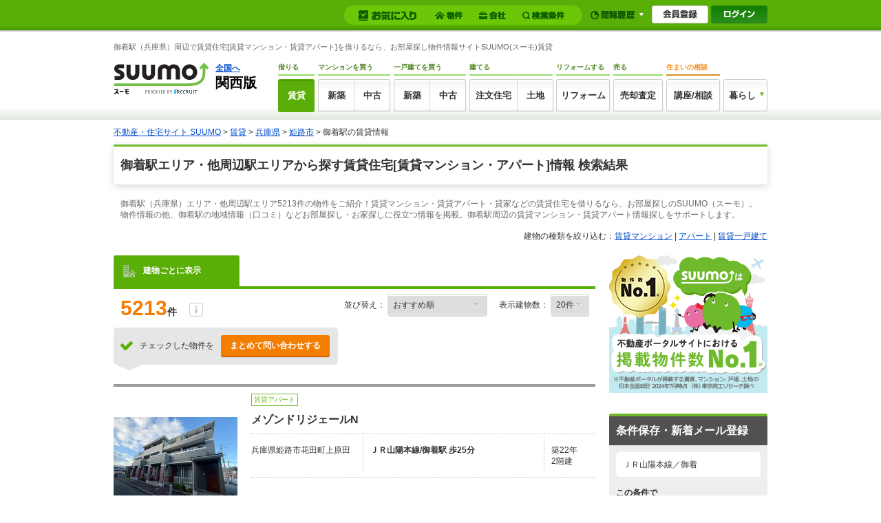

--- FILE ---
content_type: text/html;charset=UTF-8
request_url: https://suumo.jp/chintai/hyogo/ek_15010/
body_size: 31615
content:
<!DOCTYPE html>
<!--[if lt IE 7]><html lang="ja" class="ie"><![endif]-->
<!--[if IE 7]><html lang="ja" class="ie"><![endif]-->
<!--[if IE 8]><html lang="ja" class="ie"><![endif]-->
<!--[if gt IE 8]><!--><html lang="ja"><!--<![endif]-->
<!-- FR301FC0012 START -->
<head>
<meta charset="utf-8" />
<!-- seo.headerTag Start -->

<title>【SUUMO】御着駅の賃貸(賃貸マンション・アパート)住宅のお部屋探し物件情報（兵庫県）</title>

<meta name="keywords" content='御着駅,兵庫県,賃貸,賃貸マンション,アパート,賃貸アパート,賃貸情報,部屋探し,賃貸住宅,物件,賃貸物件,住まい,SUUMO,スーモ' />

<meta name="description" content='【SUUMO(スーモ)賃貸】御着駅(兵庫県)周辺でアパート・賃貸マンションを借りるならリクルートの賃貸情報サイトSUUMO(スーモ)にお任せください。全国の賃貸住宅・貸家の物件情報からさまざまな条件を指定して検索！豊富な賃貸物件情報からあなたにピッタリの住まい情報を見つけてください。' />

<link rel="shortcut icon" href="/front/img/favicon.ico" type="image/vnd.microsoft.icon" />
<link rel="icon" href="/front/img/favicon.ico" type="image/vnd.microsoft.icon" />

<link rel="canonical" href="https://suumo.jp/chintai/hyogo/ek_15010/" />
<link rel="alternate" href="android-app://jp.co.recruit.android.suumo/suumo-app/smp.suumo.jp/chintai/hyogo/ek_244015010/" />
<link rel="alternate" href="ios-app://359578668/suumo-app/smp.suumo.jp/chintai/hyogo/ek_244015010/" />
<meta name="robots" content="noarchive">
<!-- seo.headerTag End -->
<link rel="stylesheet" href="/edit/assets/suumo/css/fr-list.css?1748327170000" media="screen" type="text/css" />
<!--[if lt IE 9]>
<script src="/edit/assets/allsites/js/html5.js?1501566649000"></script>
<![endif]-->
<!-- GTMタグ用↓ -->
<script type="text/javascript">
var gapSuumoPcForIchiran = [{
	kamin : "",
	kamax : "",
	chinryomin : "",
	chinryomax : "",
	m : [""],
	menmin : "",
	menmax : "",
	nyukyo : "",
	se : ["040"],
	senm : ["賃貸"],
	newupdflg : "0",
	newupd3flg : "",
	newupd7flg : "",
	newupd2_7flg : "0",
	newflg : "",
	tanm : "兵庫県",
	scnm : [""],
	kibo : "",
	et : "",
	bf : "",
	tmenmin : "",
	tmenmax : "",
	sa : [""],
	sc : [""],
	ta : "28",
	s : ["2440"],
	e : ["244015010"],
	km : "",
	cn : "",
	areacd : "060",
	areanm : "関西",
	sckukuri1 : "28",
	sckukuri1nm : "兵庫県",
	sckukuri3 : [""],
	sckukuri3nm : [""],
	gamen_type : "10"
}];
//-->
</script>
<!-- GTMタグ用↑ -->
<script type="text/javascript" src="/front/tag/stmt/stmt_head.js?1423704773684"></script>
</head>
<body>
<form id="js-kensakuJoukenTourokuForm" action="https://suumo.jp/jj/common/service/JJ901FM308/" target = "_blank">
	<input type="hidden" name="tbi4dbs" value="[base64]">

	<input type="hidden" name="searchdisp" value="ＪＲ山陽本線／御着" />
	<input type="hidden" name="actionpath" value="/chintai/ichiran/FR301FC001/" />
	<input type="hidden" name="ar" value="060" />
	<input type="hidden" name="bs" value="040" />
	<input type="hidden" name="ek" value="244015010" />
	<input type="hidden" name="rn" value="2440" />
	<input type="hidden" name="ra" value="028" />
	</form>
<!-- GlobalHeader01_01 Start -->
<link rel="stylesheet preconnect" href="/edit/assets/suumo/css/header-gnav.css?1550193296000" media="screen" />
<form name="common_common_JJ901FK101ActionForm" id="js-turnbackPostForm" method="post" action="https://suumo.jp/jj/common/common/JJ901FK101/showLogin/"><input type="hidden" name="tbi4dbs" value="[base64]">
</form><form id="js-myKensakuJokenForm" method="post" action="/jj/common/service/JJ901FM303/">
	<input type="hidden" name="ar" value="060">
	<input type="hidden" name="bs" value="040">
	</form>
<form id="js-popLatestBukkenForm" method="post" action="/jj/common/parts/JJ901FI306/">
	<input type="hidden" name="ar" value="">
	<input type="hidden" name="bs" value="">
	<input type="hidden" name="dispmode" value="3">
</form>

<form id="js-resetLatestBukkenForm" method="post" action="/jj/common/parts/JJ901FI302/">
	<input type="hidden" name="ar" value="">
	<input type="hidden" name="bs" value="">
	<input type="hidden" name="dispmode" value="3">
</form>

<form id="js-popLatestSearchForm" method="post" action="/jj/common/parts/JJ901FI313/">
	<input type="hidden" name="ar" value="060">
	<input type="hidden" name="bs" value="">
	<input type="hidden" name="dispmode" value="3">
</form>

<form id="js-resetLatestSearchForm" method="post" action="/jj/common/parts/JJ901FI312/">
	<input type="hidden" name="ar" value="">
	<input type="hidden" name="bs" value="">
	<input type="hidden" name="dispmode" value="3">
</form>

<form name="common_common_JJ901FK101ActionForm" id="js-myEntryForm" method="post" action="https://suumo.jp/jj/common/common/JJ901FK101/showMemRegist/"><input type="hidden" name="tbi4dbs" value="[base64]">
</form><div id="js-mylist" class="mylist">
		<div class="mylist-inner">
			<div id="js-mylist-historyBox" class="browsearea dn">
				<ul class="browselist">
					<li id="js-mylist-historyBox-popLatestBukken" class="browselist-box"></li>
					<li id="js-mylist-historyBox-popLatestSearch" class="browselist-box"></li>
				</ul>
				<div id="js-mylist-historyBox-close" class="browsearea-close">
					<a href="javascript:void(0);">×&nbsp;閉じる</a>
				</div>
			</div>
			<div id="js-mylist-logo" class="mylist-logo">
				<a class="js-setCookieArZenkoku" href="/">suumo</a>
			</div>
			<ul class="mylist-list">
					<li>
						<div class="mylistbarbox">
							<div class="mylistbarbox-inner">
								<div class="mylistbarbox-inner-contents">
									<div class="mylistbar">
										<p class="mylistbar-title">お気に入り</p>
										<ul class="mylistbar-inbar">
											<li class="mylistbar-inbar-item">
												<a href="/jj/common/service/JJ901FM203/?ar=060&bs=040&cts=01" class="mylistbarlink mylistbarlink--bukken"><span class="mylistbarlink-title">物件</span><!--
													--><span id="js-mylistbarcnt-bukken" class="mylistbarcnt">
														</span></a></li>
											<li class="mylistbar-inbar-item">
												<a href="/jj/common/service/JJ901FM203/?ar=060&bs=040&cts=02" class="mylistbarlink mylistbarlink--company"><span class="mylistbarlink-title">会社</span><!--
													--><span id="js-mylistbarcnt-company" class="mylistbarcnt">
														</span></a></li>
											<li class="mylistbar-inbar-item">
												<a id="js-mylist-myKensakuJoken" class="mylistbarlink mylistbarlink--sch" href="javascript:void(0);">
													<span class="mylistbarlink-title">検索条件</span><!--
													--><span id="js-mylistbarcnt-sch" class="mylistbarcnt">
														</span></a></li>
										</ul>
									</div>
								</div>
							</div>
						</div>
					</li>
					<li>
						<div class="mylistnbbox">
							<div class="mylistbar mylistbar--nb">
								<ul class="mylistbar-inbar">
									<li class="mylistbar-inbar-item"><a href="javascript:void(0);" id="js-mylist-myHistory" class="mylistbarlink mylistbarlink--browse"><span class="mylistbarlink-title">閲覧履歴</span><span class="mylistbarlink-arw mylisticon mylisticon--arw"></span></a></li>
								</ul>
							</div>
						</div>
					</li>
					<li>
						<ul class="mylist-member">
							<li><a href="/jj/common/common/JJ901FK101/showMemRegist/" class="member-entry js-member-entry"><span>会員登録</span></a></li>
							<li><a href="/jj/common/common/JJ901FK101/showLogin/" class="mylist-login js-mylist-login"><span>ログイン</span></a></li>
							</ul>
					</li>
				</ul>
				<span id="js-mylistbukkencountcookie" class="dn">"20260114125957:H:0"</span>
				<span id="js-mylistkaishacountcookie" class="dn">"20260114125957:H:0"</span>
				<span id="js-mylistkensakujokencountcookie" class="dn">"20260114125957:H:0"</span>
				</div>
	</div>
<div class="headercontainer">
<!-- smpBanner Start -->
<!-- smpBanner End -->
<noscript>
		<div class="headjsalart">
			<div class="headjsalart-coution ui-media">
				<span class="ui-icon--exclamation1 ui-media-object"></span>
				<div class="ui-media-body">
					<div class="headjsalart-title">本サイトはJavaScriptをオンにした状態でお使いください</div>
					<p class="headjsalart-txt">
						ブラウザのJavaScriptの設定が有効になっていません。JavaScriptが有効になっていないとすべての機能をお使いいただけないことがあります。（<a href="https://suumo.jp/help/guide.html" target="_blank">JavaScriptを有効にする方法</a>）
					</p>
				</div>
			</div>
		</div>
	</noscript>
	<div class="siteheadercontainer">
		<div class="siteheader">
			<div class="desc">
				<p class="desc-title">御着駅（兵庫県）周辺で賃貸住宅[賃貸マンション・賃貸アパート]を借りるなら、お部屋探し物件情報サイトSUUMO(スーモ)賃貸</p>
				</div>
			<div class="siteheader-inner">
				<div class="logo">
					<div class="logo-object">
						<a href="/"><img src="/edit/assets/suumo/img/logo.png" alt="SUUMO(スーモ)" width="138" height="46" /></a></div>
					<div class="logo-field">
						<div class="logo-field-link">
							<a href="/" class="js-setCookieArZenkoku">全国へ</a></div>
						<div class="logo-field-area">関西版</div>
					</div>
					</div>
				<div class="gnav">
					<ul class="gnav_list">
						<li>
							<dl class="gnav_item gnav_item--chintai">
								<dt class="gnav_item-title">借りる</dt>
								<dd class="gnav_item-definition">
									<div class="gnav_item-definition-list">
										<a href="/chintai/" class="gnav_btn gnav_btn--chintai is-active" title="賃貸">賃貸</a></div>
								</dd>
							</dl>
						</li>
						<li>
							<dl class="gnav_item gnav_item--ms">
								<dt class="gnav_item-title">
									マンションを買う
								</dt>
								<dd class="gnav_item-definition">
									<div class="gnav_item-definition-list">
										<a href="/ms/shinchiku/" class="gnav_btn gnav_btn--shinchiku gnav_btn--left " title="新築マンションの購入（築1年以上未入居を含む）">新築</a></div>
									<div class="gnav_item-definition-list">
										<a href="/ms/chuko/" class="gnav_btn gnav_btn--chukomansion gnav_btn--right " title="中古マンションの購入">中古</a></div>
								</dd>
							</dl>
						</li>
						<li>
							<dl class="gnav_item gnav_item--kodate">
								<dt class="gnav_item-title">一戸建てを買う</dt>
								<dd class="gnav_item-definition">
									<div class="gnav_item-definition-list">
										<a href="/ikkodate/" class="gnav_btn gnav_btn--ikkodate gnav_btn--left " title="新築一戸建ての購入（築1年以上未入居・建築条件付土地を含む）">新築</a></div>
									<div class="gnav_item-definition-list">
										<a href="/chukoikkodate/" class="gnav_btn gnav_btn--chukoikkodate gnav_btn--right " title="中古一戸建ての購入">中古</a></div>
								</dd>
							</dl>
						</li>
						<li>
							<dl class="gnav_item gnav_item--chumon">
								<dt class="gnav_item-title">建てる</dt>
								<dd class="gnav_item-definition">
									<div class="gnav_item-definition-list">
										<a href="/chumon/" class="gnav_btn gnav_btn--chumon gnav_btn--left" title="注文住宅">注文住宅</a></div>
									<div class="gnav_item-definition-list">
										<a href="/tochi/" class="gnav_btn gnav_btn--tochi gnav_btn--right " title="土地の購入">土地</a></div>
								</dd>
							</dl>
						</li>
						<li>
							<dl class="gnav_item gnav_item--reform">
								<dt class="gnav_item-title">リフォームする</dt>
								<dd class="gnav_item-definition">
									<div class="gnav_item-definition-list">
										<a href="/remodel/" class="gnav_btn gnav_btn--reform " title="リフォーム">リフォーム</a></div>
								</dd>
							</dl>
						</li>
						<li>
							<dl class="gnav_item gnav_item--baikyaku">
								<dt class="gnav_item-title">売る</dt>
								<dd class="gnav_item-definition">
									<div class="gnav_item-definition-list">
										<a href="/baikyaku/" class="gnav_btn gnav_btn--baikyaku " title="売却査定">売却査定</a></div>
								</dd>
							</dl>
						</li>
						<li>
							<dl class="gnav_item gnav_item--counter">
								<dt class="gnav_item-title">住まいの相談</dt>
								<dd class="gnav_item-definition">
									<div class="gnav_item-definition-list">
										<a href="https://www.suumocounter.jp/?vos=dsmcrecb20110926001" class="gnav_btn gnav_btn--counter" target="_blank" title="講座/相談">講座/相談</a>
									</div>
								</dd>
							</dl>
						</li>
						<li>
							<div class="gnav_item gnav_item--kurashi">
								<div class="balloon_nav">
									<div class="balloon_nav-action">
										<div class="balloon_nav-action-link">
											<a href="javascript:void(0);" class="gnav_btn gnav_btn--kurashi" title="暮らし">暮らし</a>
										</div>
										<div class="balloon_nav-action-item">
											<div class="gnav_drop_list">
												<ul class="gnav_drop_list-item">
													<li><a href="http://hikkoshi.suumo.jp/" target="_blank" class="gnav_drop gnav_drop--moving" title="SUUMO引越し見積もり"><span class="gnav_drop-text">SUUMO引越し見積もり</span></a></li>
													<li><a href="https://www.suumocounter.jp/fp/?suit=STct20170606005" target="_blank" class="gnav_drop gnav_drop--fp" title="SUUMO家とお金の相談"><span class="gnav_drop-text">SUUMO家とお金の相談</span></a></li>
												</ul>
												<ul class="gnav_drop_list-item">
													<li><a href="https://finance.recruit.co.jp/quick/?utm_source=scomgnav&utm_medium=link&utm_campaign=ret181001xx01" target="_blank" class="gnav_drop gnav_drop--loan" title="スゴい速い住宅ローン審査"><span class="gnav_drop-text">スゴい速い住宅ローン審査</span></a></li>
												</ul>
											</div>
										</div>
									</div>
								</div>
							</div>
						</li>
					</ul>
				</div>
			</div>
		</div>
	</div>
	</div>
<!-- GlobalHeader01_01 End -->
<!-- Pankuzu01_01 Start -->
<div class="breadcrumb">
		<div class="breadcrumb-inner">
			<ol class="breadcrumb-list"><li><a class="js-setCookieArZenkoku" href="/">不動産・住宅サイト SUUMO</a></li><li>&nbsp;&gt;&nbsp;<a class="js-setCookieArZenkoku" href="/chintai/">賃貸</a></li><li>&nbsp;&gt;&nbsp;<a href="/chintai/hyogo/">兵庫県</a></li><li>&nbsp;&gt;&nbsp;<a href="/chintai/hyogo/sc_himeji/">姫路市</a></li><li>&nbsp;&gt;&nbsp;御着駅の賃貸情報</li></ol></div>
	</div>
<script type="application/ld+json">
		{"itemListElement":[{"item":{"name":"不動産・住宅サイト SUUMO","@id":"/"},"@type":"ListItem","position":1},{"item":{"name":"賃貸","@id":"/chintai/"},"@type":"ListItem","position":2},{"item":{"name":"兵庫県","@id":"/chintai/hyogo/"},"@type":"ListItem","position":3},{"item":{"name":"姫路市","@id":"/chintai/hyogo/sc_himeji/"},"@type":"ListItem","position":4}],"@type":"BreadcrumbList","@context":"http://schema.org"}</script>
<!-- Pankuzu01_01 End -->
<div id="hiddenModalContent" class="dn">
	<div id="js-jokenLightBoxPanel"></div>
</div>
<div class="wrapper">
	<div class="ui-section--h1">
		<div class="ui-section-header">
				<h1>御着駅エリア・他周辺駅エリアから探す賃貸住宅[賃貸マンション・アパート]情報 検索結果</h1>
			</div>
		<div class="ui-section-body">
			<p class="pagecaption">御着駅（兵庫県）エリア・他周辺駅エリア5213件の物件をご紹介！賃貸マンション・賃貸アパート・貸家などの賃貸住宅を借りるなら、お部屋探しのSUUMO（スーモ）。物件情報の他、御着駅の地域情報（口コミ）などお部屋探し・お家探しに役立つ情報を掲載。御着駅周辺の賃貸マンション・賃貸アパート情報探しをサポートします。</p>
			<!-- tatemonoShubetsuSearchLink01_01 start -->
<div class="breadcrumb2">
<dl>
	<dt>建物の種類を絞り込む：</dt>
	<dd>
			<ul class="ui-list--hz">
				<li>
					<a href="/chintai/hyogo/ek_15010/mansion/?rn=2440">賃貸マンション</a>&nbsp;|&nbsp;</li>
				<li>
					<a href="/chintai/hyogo/ek_15010/apartment/?rn=2440">アパート</a>&nbsp;|&nbsp;</li>
				<li>
					<a href="/chintai/hyogo/ek_15010/nj_102/?rn=2440">賃貸一戸建て</a></li>
				</ul>
		</dd>
	</dl>
</div>
<!-- tatemonoShubetsuSearchLink01_01 end -->
<div class="contents contents--type2">
				<div class="main">
					<span id="js-tabListViewForm" rel="/jj/chintai/ichiran/FR301FC005/?ar=060&bs=040&ek=244015010&rn=2440&ra=028"></span>
					<form id="js-addMylistForm" method="post" action="/jj/chintai/ichiran/FR301FC001/">
						<input type="hidden" name="ar" value="060" />
						<input type="hidden" name="bs" value="040" />
						<input class="mail_clp_change" type="hidden" name="clp" value="" />
						<div id="hidden_post"></div>
					</form>
					<form id="js-shiryouseikyuForm" method="post" action="https://suumo.jp/jj/chintai/shiryou/FR301FG001/">
						<input type="hidden" name="ar" value="060" />
						<input type="hidden" name="bs" value="040" />
						<input type="hidden" name="gkf" value="0" />
						<input type="hidden" name="smk" value="" />
						<span id="js-bcSpanList"></span>
						<input type="hidden" name="turnBackInfo" value="[base64]" /></form>
					<form id="kensakujokentoroku" name="kensakujokentoroku" method="post">
						<input type="hidden" name="seaf" value="" class="seaf_change">
						<input type="hidden" name="email" value="" class="ksk_email_change">
						<input type="hidden" name="actionpath" value="/chintai/ichiran/FR301FC001/">
						<input type="hidden" name="searchdisp" value="ＪＲ山陽本線／御着">
						<input type="hidden" name="ar" value="060" />
						<input type="hidden" name="bs" value="040" />
						<input type="hidden" name="ek" value="244015010" />
						<input type="hidden" name="rn" value="2440" />
						<input type="hidden" name="ra" value="028" />
						</form>
					<form name="chintai_ichiran_FR301FC001ActionForm" id="js-leftColumnForm" method="post" action="/jj/chintai/ichiran/FR301FC001/"><input type="hidden" name="ar" value="060">
						<input type="hidden" name="clp" value="" class="mail_clp_change">
						<input type="hidden" name="bs" value="040">
						<div id="hidden_post"></div>
						<input type="hidden" disabled="disabled" value="01" id="kskbnId" />
						<input type="hidden" disabled="disabled" value="1" id="js-dseFlgId" />
						<div class="tabmenu tabmenu--04">
							<ul class="ui-tab--base ui-tab--base01 ui-tab--nolink">
								<li class="is-active">
									<div class="ui-tab-item">
										<span class="fr_list-eachicon fr_list-eachicon--building"></span>建物ごとに表示
									</div>
								</li>
								</ul>
							<a href="/jj/chintai/ichiran/FR301FC001/?ar=060&amp;bs=040&amp;ra=028&amp;rn=2440&amp;ek=244015010&sngz=&po1=25" class="dn" id="js-pcLink"></a>
							</div>
						<!-- FrBukkenSort03 START -->
<div class="selectbox">
	<input type="hidden" disabled="disabled" value="25" id="_po1">
	<input type="hidden" value="" id="smk">
	<input type="hidden" disabled="disabled" value="99" id="_po2">
	<div id="FR301FK0041_OPTIONS" class="dn selectbox"><ul>
		<li id="25">おすすめ順</li>
		<li id="12">賃料+管理費が安い順</li>
		<li id="15">賃料+管理費が高い順</li>
		<li id="09">新着順</li>
		<li id="04">築年数が新しい順</li>
		<li id="16">専有面積が広い順</li>
		<li id="17">住所別</li>
		</ul></div>
	<div class="paginate_set">
		<div class="paginate_set-hit">
			5213<span>件</span>
			<span class="fr_list-eachicon fr_list-eachicon--info paginate_setitem">
				<span class="paginate_setitem-tip">不動産会社が掲載している物件総数です。
				<br>SUUMOでは、同一と思われる物件を１つにまとめて表示しているため、
				<br>掲載物件総数と物件一覧に表示されている件数が異なる場合があります。
				</span>
			</span>
		</div>
	</div>
	<dl>
		<dt>並び替え：</dt>
		<dd>
			<select name="po1" id="js-sortbox-sortPulldownSingle" class="sortbox-parts"><option value="25" selected="selected" id="opt1_25">おすすめ順</option><option value="12" id="opt1_12">賃料+管理費が安い順</option><option value="15" id="opt1_15">賃料+管理費が高い順</option><option value="09" id="opt1_09">新着順</option><option value="04" id="opt1_04">築年数が新しい順</option><option value="16" id="opt1_16">専有面積が広い順</option><option value="17" id="opt1_17">住所別</option></select></dd>
		<dt>表示建物数：</dt>
		<dd>
			<select name="pc" id="js-tabmenu1-pcChange"><option value="10">10件</option><option value="20" selected="selected">20件</option><option value="30">30件</option><option value="50">50件</option></select></dd>
	</dl>
	</div>
<!-- FrBukkenSort03 END -->
<!-- FrBukkenCassette03 START -->
<div class="inquiry inquiry--top">
	<div class="inquiry_item">
		<div class="inquiry_item-title"><span class="fr_list-eachicon fr_list-eachicon--check_inquiry inquiry_item-title-text"></span>チェックした物件を</div>
		<div class="inquiry_item-btn"><a class="ui-btn ui-btn--cta2 ui-btn--small listbtn--small js-allShiryoSeikyu" href="javascript:void(0);" title="問い合わせする" onclick="sendBeaconSiteCatalystClick(event,this,'hankyo_list_button',self);return false;">まとめて問い合わせする</a></div>
	</div>
</div>
<div id="js-bukkenList">

<div id="js-view_gallery">
		<div id="js-view_gallery-overlay" class="modalview_overlay"></div>
		<div id="js-view_gallery-modalview" class="l-modalview js-noContextMenu">
			<div class="modalview">
				<div class="modalview-main">
					<div class="modalview-main-close"><a href="javascript:void(0);" id="js-view_gallery-overlay_close" class="modalview_close"></a></div>
					<div class="modalview-main-prev"><a href="javascript:void(0);" id="js-view_gallery-modalview_prev" class="modalview_prev"></a></div>
					<div class="modalview-main-list">
						<ul id="js-view_gallery-modalview_list" class="l-modalview_object">
							<li>
							    <div class="js-view_gallery-modalview_object modalview_object is-active">
							        <div class="modalview_object-item is-loading">
							        	<img src="/edit/assets/suumo/img/fr_list_modal_now_print.png">
								        <img src="/edit/assets/suumo/img/fr_list_modal_top_loading.png">
							        </div>
								</div>
							</li>
						</ul>
						<div class="modalview-main-next"><a href="javascript:void(0);" id="js-view_gallery-modalview_next" class="modalview_next"></a></div>
					</div>
					<div class="modalview_btn">
						<a href="" target="_blank" id="js-view_gallery-modalview_link" class="modalview_btn-link" >物件の詳細はこちら</a>
					</div>
				</div>
			</div>
		</div>
	</div>
<ul class="l-cassetteitem">
	<li>
			<div class="cassetteitem">
				<div class="cassetteitem-detail">
							<div class="cassetteitem-detail-object">
								<div class="cassetteitem_object">
									<div class="cassetteitem_object-item">
										<img class="js-noContextMenu js-linkImage js-scrollLazy js-adjustImg" alt="" rel="https://img01.suumo.com/front/gazo/fr/bukken/930/100470193930/100470193930_gw.jpg" src="[data-uri]%3D%3D" width="0" height="0" />
										</div>
								</div>
							</div>
							<div class="cassetteitem-detail-body">
								<div class="cassetteitem_content">
									<div class="cassetteitem_content-label"><span class="ui-pct ui-pct--util1">賃貸アパート</span></div>
									<div class="cassetteitem_content-title">メゾンドリジェールN</div>
									<div class="cassetteitem_content-body">
										<ul class="cassetteitem_detail">
											<li class="cassetteitem_detail-col1">兵庫県姫路市花田町上原田</li>
											<li class="cassetteitem_detail-col2">
											<div class="cassetteitem_detail-text" style="font-weight:bold">ＪＲ山陽本線/御着駅 歩25分</div>
											<div class="cassetteitem_detail-text"></div>
											<div class="cassetteitem_detail-text"></div>
											</li>
											<li class="cassetteitem_detail-col3">
												<div>築22年</div>
												<div>2階建</div>
											</li>
										</ul>
									</div>
									</div>
							</div>
						</div>
					<div class="cassetteitem-item">
					<table class="cassetteitem_other">
					<thead>
							<tr>
								<th class="cassetteitem_other-col01">&nbsp;</th>
								<th class="cassetteitem_other-col02">&nbsp;</th>
								<th class="cassetteitem_other-col03">階</th>
								<th class="cassetteitem_other-col04">賃料/管理費</th>
								<th class="cassetteitem_other-col05">敷金/礼金</th>
								<th class="cassetteitem_other-col06">間取り/専有面積</th>
								<th class="cassetteitem_other-col07">&nbsp;</th>
								<th class="cassetteitem_other-col08">お気に入り</th>
								<th class="cassetteitem_other-col09">&nbsp;</th>
							</tr>
						</thead>

						<tbody>
									<tr class="js-cassette_link">
										<td class="cassetteitem_other-checkbox  js-cassetteitem_checkbox">
											<input type="checkbox" name="bc" id="bukken_0" class="js-ikkatsuCB js-single_checkbox" value="100470193930"><label for="bc">&nbsp;</label>
										</td>
										<td>
											<div class="casssetteitem_other-thumbnail js-view_gallery_images js-noContextMenu" data-imgs="https://img01.suumo.com/front/gazo/fr/bukken/930/100470193930/100470193930_go.jpg,https://img01.suumo.com/front/gazo/fr/bukken/930/100470193930/100470193930_co.jpg,https://img01.suumo.com/front/gazo/fr/bukken/930/100470193930/100470193930_ro.jpg,https://img01.suumo.com/front/gazo/fr/bukken/930/100470193930/100470193930_1o.jpg,https://img01.suumo.com/front/gazo/fr/bukken/930/100470193930/100470193930_5o.jpg,https://img01.suumo.com/front/gazo/fr/bukken/930/100470193930/100470193930_6o.jpg,https://img01.suumo.com/front/gazo/fr/bukken/930/100470193930/100470193930_7o.jpg,https://img01.suumo.com/front/gazo/fr/bukken/930/100470193930/100470193930_2o.jpg,https://img01.suumo.com/front/gazo/fr/bukken/930/100470193930/100470193930_4o.jpg,https://img01.suumo.com/front/gazo/fr/bukken/930/100470193930/100470193930_8o.jpg,https://img01.suumo.com/front/gazo/fr/bukken/930/100470193930/100470193930_9o.jpg,https://img01.suumo.com/front/gazo/fr/bukken/930/100470193930/100470193930_10o.jpg,https://img01.suumo.com/front/gazo/fr/bukken/930/100470193930/100470193930_3o.jpg,https://img01.suumo.com/front/gazo/fr/bukken/930/100470193930/100470193930_11o.jpg,https://img01.suumo.com/front/gazo/fr/bukken/930/100470193930/100470193930_s4o.jpg,https://img01.suumo.com/front/gazo/fr/bukken/930/100470193930/100470193930_s1o.jpg">
												<img src="[data-uri]%3D%3D" rel="https://img01.suumo.com/front/gazo/fr/bukken/930/100470193930/100470193930_co.jpg" alt="" class="casssetteitem_other-thumbnail-img casssetteitem_other-thumbnail-img--hasimages js-view_gallery-modal js-scrollLazy">
												<span class="cassetteitem_other-thumbnail-expansion js-view_gallery-modal"></span>
											</div>
											</td>
										<td>
											1階</td>
										<td>
											<ul>
												<li><span class="cassetteitem_price cassetteitem_price--rent"><span class="cassetteitem_other-emphasis ui-text--bold">5.4万円</span></span></li>
												<li><span class="cassetteitem_price cassetteitem_price--administration">1100円</span></li>
											</ul>
										</td>
										<td>
											<ul>
												<li><span class="cassetteitem_price cassetteitem_price--deposit">-</span></li>
												<li><span class="cassetteitem_price cassetteitem_price--gratuity">-</span></li>
											</ul>
										</td>
										<td>
											<ul>
												<li><span class="cassetteitem_madori">2LDK</span></li>
												<li><span class="cassetteitem_menseki">56.83m<sup>2</sup></span></li>
											</ul>
										</td>
										<td>
											<ul class="cassetteitem-taglist">
												<li><span class="cassetteitem-tag">パノラマ</span></li>
												</ul>
										</td>
										<td class="js-property">
											<input class="js-clipkey" type="hidden" value="100470193930" />
											<a href="javascript:void(0);" class="ui-btn ui-favorite cassette_favorite cassette_favorite--sm js-addMyList js-linkSuppresser ">
												<span class="ui-favorite-icon cassette_favorite-icon"><span class="fr_list-eachicon fr_list-eachicon--favorite"></span></span>
												<span class="ui-favorite-text">追加</span>
												<span class="ui-favorite-icon_add cassette_favorite-icon_add"><span class="fr_list-eachicon fr_list-eachicon--favorite_add"></span></span>
												<span class="ui-favorite-text_add">追加</span>
											</a>
										</td>
										<td class="ui-text--midium ui-text--bold">
											<a href="/chintai/jnc_000102376496/" target="_blank" class="js-cassette_link_href cassetteitem_other-linktext" onclick="sendBeaconSiteCatalystClick(event,this,'click_casset_bkn_link',false);">詳細を見る</a><button type="button" class="js-kobetsuShiryoSeikyu cassetteitem_other-inquiry_button">
												お問い合わせ
													<span class="cassetteitem_other-inquiry_text">(無料)</span>
											</button>
										</td>
									</tr>
								</tbody>

							</table>
				</div>
			</div>
		</li>
	<li>
			<div class="cassetteitem">
				<div class="cassetteitem-detail">
							<div class="cassetteitem-detail-object">
								<div class="cassetteitem_object">
									<div class="cassetteitem_object-item">
										<img class="js-noContextMenu js-linkImage js-scrollLazy js-adjustImg" alt="" rel="https://img01.suumo.com/front/gazo/fr/bukken/288/100438048288/100438048288_gw.jpg" src="[data-uri]%3D%3D" width="0" height="0" />
										</div>
								</div>
							</div>
							<div class="cassetteitem-detail-body">
								<div class="cassetteitem_content">
									<div class="cassetteitem_content-label"><span class="ui-pct ui-pct--util1">賃貸アパート</span></div>
									<div class="cassetteitem_content-title">フレシールメゾンＡ棟</div>
									<div class="cassetteitem_content-body">
										<ul class="cassetteitem_detail">
											<li class="cassetteitem_detail-col1">兵庫県姫路市花田町加納原田</li>
											<li class="cassetteitem_detail-col2">
											<div class="cassetteitem_detail-text" style="font-weight:bold">ＪＲ山陽本線/御着駅 歩25分</div>
											<div class="cassetteitem_detail-text">ＪＲ播但線/京口駅 歩35分</div>
											<div class="cassetteitem_detail-text"></div>
											</li>
											<li class="cassetteitem_detail-col3">
												<div>築14年</div>
												<div>2階建</div>
											</li>
										</ul>
									</div>
									</div>
							</div>
						</div>
					<div class="cassetteitem-item">
					<table class="cassetteitem_other">
					<thead>
							<tr>
								<th class="cassetteitem_other-col01">&nbsp;</th>
								<th class="cassetteitem_other-col02">&nbsp;</th>
								<th class="cassetteitem_other-col03">階</th>
								<th class="cassetteitem_other-col04">賃料/管理費</th>
								<th class="cassetteitem_other-col05">敷金/礼金</th>
								<th class="cassetteitem_other-col06">間取り/専有面積</th>
								<th class="cassetteitem_other-col07">&nbsp;</th>
								<th class="cassetteitem_other-col08">お気に入り</th>
								<th class="cassetteitem_other-col09">&nbsp;</th>
							</tr>
						</thead>

						<tbody>
									<tr class="js-cassette_link">
										<td class="cassetteitem_other-checkbox cassetteitem_other-checkbox--newarrival js-cassetteitem_checkbox">
											<input type="checkbox" name="bc" id="bukken_0" class="js-ikkatsuCB js-single_checkbox" value="100474881037"><label for="bc">&nbsp;</label>
										</td>
										<td>
											<div class="casssetteitem_other-thumbnail js-view_gallery_images js-noContextMenu" data-imgs="https://img01.suumo.com/front/gazo/fr/bukken/037/100474881037/100474881037_go.jpg,https://img01.suumo.com/front/gazo/fr/bukken/037/100474881037/100474881037_co.jpg,https://img01.suumo.com/front/gazo/fr/bukken/037/100474881037/100474881037_ro.jpg,https://img01.suumo.com/front/gazo/fr/bukken/037/100474881037/100474881037_1o.jpg,https://img01.suumo.com/front/gazo/fr/bukken/037/100474881037/100474881037_2o.jpg,https://img01.suumo.com/front/gazo/fr/bukken/037/100474881037/100474881037_4o.jpg,https://img01.suumo.com/front/gazo/fr/bukken/037/100474881037/100474881037_6o.jpg,https://img01.suumo.com/front/gazo/fr/bukken/037/100474881037/100474881037_3o.jpg,https://img01.suumo.com/front/gazo/fr/bukken/037/100474881037/100474881037_5o.jpg,https://img01.suumo.com/front/gazo/fr/bukken/037/100474881037/100474881037_7o.jpg,https://img01.suumo.com/front/gazo/fr/bukken/037/100474881037/100474881037_9o.jpg,https://img01.suumo.com/front/gazo/fr/bukken/037/100474881037/100474881037_10o.jpg,https://img01.suumo.com/front/gazo/fr/bukken/037/100474881037/100474881037_8o.jpg,https://img01.suumo.com/front/gazo/fr/bukken/037/100474881037/100474881037_11o.jpg,https://img01.suumo.com/front/gazo/fr/bukken/037/100474881037/100474881037_s2o.jpg,https://img01.suumo.com/front/gazo/fr/bukken/037/100474881037/100474881037_s1o.jpg,https://img01.suumo.com/front/gazo/fr/bukken/037/100474881037/100474881037_s3o.jpg">
												<img src="[data-uri]%3D%3D" rel="https://img01.suumo.com/front/gazo/fr/bukken/037/100474881037/100474881037_co.jpg" alt="" class="casssetteitem_other-thumbnail-img casssetteitem_other-thumbnail-img--hasimages js-view_gallery-modal js-scrollLazy">
												<span class="cassetteitem_other-thumbnail-expansion js-view_gallery-modal"></span>
											</div>
											</td>
										<td>
											2階</td>
										<td>
											<ul>
												<li><span class="cassetteitem_price cassetteitem_price--rent"><span class="cassetteitem_other-emphasis ui-text--bold">4.9万円</span></span></li>
												<li><span class="cassetteitem_price cassetteitem_price--administration">2000円</span></li>
											</ul>
										</td>
										<td>
											<ul>
												<li><span class="cassetteitem_price cassetteitem_price--deposit">9.8万円</span></li>
												<li><span class="cassetteitem_price cassetteitem_price--gratuity">-</span></li>
											</ul>
										</td>
										<td>
											<ul>
												<li><span class="cassetteitem_madori">1DK</span></li>
												<li><span class="cassetteitem_menseki">33.12m<sup>2</sup></span></li>
											</ul>
										</td>
										<td>
											<ul class="cassetteitem-taglist">
												<li><span class="cassetteitem-tag">パノラマ</span></li>
												</ul>
										</td>
										<td class="js-property">
											<input class="js-clipkey" type="hidden" value="100474881037" />
											<a href="javascript:void(0);" class="ui-btn ui-favorite cassette_favorite cassette_favorite--sm js-addMyList js-linkSuppresser ">
												<span class="ui-favorite-icon cassette_favorite-icon"><span class="fr_list-eachicon fr_list-eachicon--favorite"></span></span>
												<span class="ui-favorite-text">追加</span>
												<span class="ui-favorite-icon_add cassette_favorite-icon_add"><span class="fr_list-eachicon fr_list-eachicon--favorite_add"></span></span>
												<span class="ui-favorite-text_add">追加</span>
											</a>
										</td>
										<td class="ui-text--midium ui-text--bold">
											<a href="/chintai/jnc_000060461013/" target="_blank" class="js-cassette_link_href cassetteitem_other-linktext" onclick="sendBeaconSiteCatalystClick(event,this,'click_casset_bkn_link',false);">詳細を見る</a><button type="button" class="js-kobetsuShiryoSeikyu cassetteitem_other-inquiry_button">
												お問い合わせ
													<span class="cassetteitem_other-inquiry_text">(無料)</span>
											</button>
										</td>
									</tr>
								</tbody>

							<tbody>
									<tr class="js-cassette_link">
										<td class="cassetteitem_other-checkbox  js-cassetteitem_checkbox">
											<input type="checkbox" name="bc" id="bukken_0" class="js-ikkatsuCB js-single_checkbox" value="100438048288"><label for="bc">&nbsp;</label>
										</td>
										<td>
											<div class="casssetteitem_other-thumbnail js-view_gallery_images js-noContextMenu" data-imgs="https://img01.suumo.com/front/gazo/fr/bukken/288/100438048288/100438048288_go.jpg,https://img01.suumo.com/front/gazo/fr/bukken/288/100438048288/100438048288_co.jpg,https://img01.suumo.com/front/gazo/fr/bukken/288/100438048288/100438048288_ro.jpg,https://img01.suumo.com/front/gazo/fr/bukken/288/100438048288/100438048288_1o.jpg,https://img01.suumo.com/front/gazo/fr/bukken/288/100438048288/100438048288_5o.jpg,https://img01.suumo.com/front/gazo/fr/bukken/288/100438048288/100438048288_6o.jpg,https://img01.suumo.com/front/gazo/fr/bukken/288/100438048288/100438048288_7o.jpg,https://img01.suumo.com/front/gazo/fr/bukken/288/100438048288/100438048288_2o.jpg,https://img01.suumo.com/front/gazo/fr/bukken/288/100438048288/100438048288_4o.jpg,https://img01.suumo.com/front/gazo/fr/bukken/288/100438048288/100438048288_8o.jpg,https://img01.suumo.com/front/gazo/fr/bukken/288/100438048288/100438048288_9o.jpg,https://img01.suumo.com/front/gazo/fr/bukken/288/100438048288/100438048288_10o.jpg,https://img01.suumo.com/front/gazo/fr/bukken/288/100438048288/100438048288_3o.jpg,https://img01.suumo.com/front/gazo/fr/bukken/288/100438048288/100438048288_11o.jpg,https://img01.suumo.com/front/gazo/fr/bukken/288/100438048288/100438048288_s4o.jpg,https://img01.suumo.com/front/gazo/fr/bukken/288/100438048288/100438048288_s2o.jpg,https://img01.suumo.com/front/gazo/fr/bukken/288/100438048288/100438048288_s1o.jpg">
												<img src="[data-uri]%3D%3D" rel="https://img01.suumo.com/front/gazo/fr/bukken/288/100438048288/100438048288_co.jpg" alt="" class="casssetteitem_other-thumbnail-img casssetteitem_other-thumbnail-img--hasimages js-view_gallery-modal js-scrollLazy">
												<span class="cassetteitem_other-thumbnail-expansion js-view_gallery-modal"></span>
											</div>
											</td>
										<td>
											2階</td>
										<td>
											<ul>
												<li><span class="cassetteitem_price cassetteitem_price--rent"><span class="cassetteitem_other-emphasis ui-text--bold">4.9万円</span></span></li>
												<li><span class="cassetteitem_price cassetteitem_price--administration">2000円</span></li>
											</ul>
										</td>
										<td>
											<ul>
												<li><span class="cassetteitem_price cassetteitem_price--deposit">9.8万円</span></li>
												<li><span class="cassetteitem_price cassetteitem_price--gratuity">-</span></li>
											</ul>
										</td>
										<td>
											<ul>
												<li><span class="cassetteitem_madori">1DK</span></li>
												<li><span class="cassetteitem_menseki">33.12m<sup>2</sup></span></li>
											</ul>
										</td>
										<td>
											<ul class="cassetteitem-taglist">
												<li><span class="cassetteitem-tag">パノラマ</span></li>
												</ul>
										</td>
										<td class="js-property">
											<input class="js-clipkey" type="hidden" value="100438048288" />
											<a href="javascript:void(0);" class="ui-btn ui-favorite cassette_favorite cassette_favorite--sm js-addMyList js-linkSuppresser ">
												<span class="ui-favorite-icon cassette_favorite-icon"><span class="fr_list-eachicon fr_list-eachicon--favorite"></span></span>
												<span class="ui-favorite-text">追加</span>
												<span class="ui-favorite-icon_add cassette_favorite-icon_add"><span class="fr_list-eachicon fr_list-eachicon--favorite_add"></span></span>
												<span class="ui-favorite-text_add">追加</span>
											</a>
										</td>
										<td class="ui-text--midium ui-text--bold">
											<a href="/chintai/jnc_000033681966/" target="_blank" class="js-cassette_link_href cassetteitem_other-linktext" onclick="sendBeaconSiteCatalystClick(event,this,'click_casset_bkn_link',false);">詳細を見る</a><button type="button" class="js-kobetsuShiryoSeikyu cassetteitem_other-inquiry_button">
												お問い合わせ
													<span class="cassetteitem_other-inquiry_text">(無料)</span>
											</button>
										</td>
									</tr>
								</tbody>

							</table>
				</div>
			</div>
		</li>
	<li>
			<div class="cassetteitem">
				<div class="cassetteitem-detail">
							<div class="cassetteitem-detail-object">
								<div class="cassetteitem_object">
									<div class="cassetteitem_object-item">
										<img class="js-noContextMenu js-linkImage js-scrollLazy js-adjustImg" alt="" rel="https://img01.suumo.com/front/gazo/fr/bukken/493/100476184493/100476184493_gw.jpg" src="[data-uri]%3D%3D" width="0" height="0" />
										</div>
								</div>
							</div>
							<div class="cassetteitem-detail-body">
								<div class="cassetteitem_content">
									<div class="cassetteitem_content-label"><span class="ui-pct ui-pct--util1">賃貸アパート</span></div>
									<div class="cassetteitem_content-title">クローバーシャトレ</div>
									<div class="cassetteitem_content-body">
										<ul class="cassetteitem_detail">
											<li class="cassetteitem_detail-col1">兵庫県姫路市花田町上原田</li>
											<li class="cassetteitem_detail-col2">
											<div class="cassetteitem_detail-text" style="font-weight:bold">ＪＲ山陽本線/御着駅 歩35分</div>
											<div class="cassetteitem_detail-text"></div>
											<div class="cassetteitem_detail-text"></div>
											</li>
											<li class="cassetteitem_detail-col3">
												<div>築16年</div>
												<div>2階建</div>
											</li>
										</ul>
									</div>
									</div>
							</div>
						</div>
					<div class="cassetteitem-item">
					<table class="cassetteitem_other">
					<thead>
							<tr>
								<th class="cassetteitem_other-col01">&nbsp;</th>
								<th class="cassetteitem_other-col02">&nbsp;</th>
								<th class="cassetteitem_other-col03">階</th>
								<th class="cassetteitem_other-col04">賃料/管理費</th>
								<th class="cassetteitem_other-col05">敷金/礼金</th>
								<th class="cassetteitem_other-col06">間取り/専有面積</th>
								<th class="cassetteitem_other-col07">&nbsp;</th>
								<th class="cassetteitem_other-col08">お気に入り</th>
								<th class="cassetteitem_other-col09">&nbsp;</th>
							</tr>
						</thead>

						<tbody>
									<tr class="js-cassette_link">
										<td class="cassetteitem_other-checkbox  js-cassetteitem_checkbox">
											<input type="checkbox" name="bc" id="bukken_0" class="js-ikkatsuCB js-single_checkbox" value="100476184493"><label for="bc">&nbsp;</label>
										</td>
										<td>
											<div class="casssetteitem_other-thumbnail js-view_gallery_images js-noContextMenu" data-imgs="https://img01.suumo.com/front/gazo/fr/bukken/493/100476184493/100476184493_go.jpg,https://img01.suumo.com/front/gazo/fr/bukken/493/100476184493/100476184493_co.jpg,https://img01.suumo.com/front/gazo/fr/bukken/493/100476184493/100476184493_ro.jpg,https://img01.suumo.com/front/gazo/fr/bukken/493/100476184493/100476184493_1o.jpg,https://img01.suumo.com/front/gazo/fr/bukken/493/100476184493/100476184493_2o.jpg,https://img01.suumo.com/front/gazo/fr/bukken/493/100476184493/100476184493_3o.jpg,https://img01.suumo.com/front/gazo/fr/bukken/493/100476184493/100476184493_7o.jpg,https://img01.suumo.com/front/gazo/fr/bukken/493/100476184493/100476184493_6o.jpg,https://img01.suumo.com/front/gazo/fr/bukken/493/100476184493/100476184493_4o.jpg,https://img01.suumo.com/front/gazo/fr/bukken/493/100476184493/100476184493_10o.jpg,https://img01.suumo.com/front/gazo/fr/bukken/493/100476184493/100476184493_11o.jpg,https://img01.suumo.com/front/gazo/fr/bukken/493/100476184493/100476184493_5o.jpg,https://img01.suumo.com/front/gazo/fr/bukken/493/100476184493/100476184493_8o.jpg,https://img01.suumo.com/front/gazo/fr/bukken/493/100476184493/100476184493_9o.jpg,https://img01.suumo.com/front/gazo/fr/bukken/493/100476184493/100476184493_s4o.jpg,https://img01.suumo.com/front/gazo/fr/bukken/493/100476184493/100476184493_s2o.jpg,https://img01.suumo.com/front/gazo/fr/bukken/493/100476184493/100476184493_s1o.jpg">
												<img src="[data-uri]%3D%3D" rel="https://img01.suumo.com/front/gazo/fr/bukken/493/100476184493/100476184493_co.jpg" alt="" class="casssetteitem_other-thumbnail-img casssetteitem_other-thumbnail-img--hasimages js-view_gallery-modal js-scrollLazy">
												<span class="cassetteitem_other-thumbnail-expansion js-view_gallery-modal"></span>
											</div>
											</td>
										<td>
											2階</td>
										<td>
											<ul>
												<li><span class="cassetteitem_price cassetteitem_price--rent"><span class="cassetteitem_other-emphasis ui-text--bold">6.5万円</span></span></li>
												<li><span class="cassetteitem_price cassetteitem_price--administration">3500円</span></li>
											</ul>
										</td>
										<td>
											<ul>
												<li><span class="cassetteitem_price cassetteitem_price--deposit">-</span></li>
												<li><span class="cassetteitem_price cassetteitem_price--gratuity">6.5万円</span></li>
											</ul>
										</td>
										<td>
											<ul>
												<li><span class="cassetteitem_madori">2LDK</span></li>
												<li><span class="cassetteitem_menseki">64.58m<sup>2</sup></span></li>
											</ul>
										</td>
										<td>
											<ul class="cassetteitem-taglist">
												<li><span class="cassetteitem-tag">パノラマ</span></li>
												</ul>
										</td>
										<td class="js-property">
											<input class="js-clipkey" type="hidden" value="100476184493" />
											<a href="javascript:void(0);" class="ui-btn ui-favorite cassette_favorite cassette_favorite--sm js-addMyList js-linkSuppresser ">
												<span class="ui-favorite-icon cassette_favorite-icon"><span class="fr_list-eachicon fr_list-eachicon--favorite"></span></span>
												<span class="ui-favorite-text">追加</span>
												<span class="ui-favorite-icon_add cassette_favorite-icon_add"><span class="fr_list-eachicon fr_list-eachicon--favorite_add"></span></span>
												<span class="ui-favorite-text_add">追加</span>
											</a>
										</td>
										<td class="ui-text--midium ui-text--bold">
											<a href="/chintai/jnc_000103251492/" target="_blank" class="js-cassette_link_href cassetteitem_other-linktext" onclick="sendBeaconSiteCatalystClick(event,this,'click_casset_bkn_link',false);">詳細を見る</a><button type="button" class="js-kobetsuShiryoSeikyu cassetteitem_other-inquiry_button">
												お問い合わせ
													<span class="cassetteitem_other-inquiry_text">(無料)</span>
											</button>
										</td>
									</tr>
								</tbody>

							</table>
				</div>
			</div>
		</li>
	<li>
			<div class="cassetteitem">
				<div class="cassetteitem-detail">
							<div class="cassetteitem-detail-object">
								<div class="cassetteitem_object">
									<div class="cassetteitem_object-item">
										<img class="js-noContextMenu js-linkImage js-scrollLazy js-adjustImg" alt="" rel="https://img01.suumo.com/front/gazo/fr/bukken/695/100481986695/100481986695_gw.jpg" src="[data-uri]%3D%3D" width="0" height="0" />
										</div>
								</div>
							</div>
							<div class="cassetteitem-detail-body">
								<div class="cassetteitem_content">
									<div class="cassetteitem_content-label"><span class="ui-pct ui-pct--util1">賃貸アパート</span></div>
									<div class="cassetteitem_content-title">エクセレント・御着</div>
									<div class="cassetteitem_content-body">
										<ul class="cassetteitem_detail">
											<li class="cassetteitem_detail-col1">兵庫県姫路市御国野町御着</li>
											<li class="cassetteitem_detail-col2">
											<div class="cassetteitem_detail-text" style="font-weight:bold">ＪＲ山陽本線/御着駅 歩4分</div>
											<div class="cassetteitem_detail-text"></div>
											<div class="cassetteitem_detail-text"></div>
											</li>
											<li class="cassetteitem_detail-col3">
												<div>築21年</div>
												<div>2階建</div>
											</li>
										</ul>
									</div>
									</div>
							</div>
						</div>
					<div class="cassetteitem-item">
					<table class="cassetteitem_other">
					<thead>
							<tr>
								<th class="cassetteitem_other-col01">&nbsp;</th>
								<th class="cassetteitem_other-col02">&nbsp;</th>
								<th class="cassetteitem_other-col03">階</th>
								<th class="cassetteitem_other-col04">賃料/管理費</th>
								<th class="cassetteitem_other-col05">敷金/礼金</th>
								<th class="cassetteitem_other-col06">間取り/専有面積</th>
								<th class="cassetteitem_other-col07">&nbsp;</th>
								<th class="cassetteitem_other-col08">お気に入り</th>
								<th class="cassetteitem_other-col09">&nbsp;</th>
							</tr>
						</thead>

						<tbody>
									<tr class="js-cassette_link">
										<td class="cassetteitem_other-checkbox cassetteitem_other-checkbox--newarrival js-cassetteitem_checkbox">
											<input type="checkbox" name="bc" id="bukken_0" class="js-ikkatsuCB js-single_checkbox" value="100481986695"><label for="bc">&nbsp;</label>
										</td>
										<td>
											<div class="casssetteitem_other-thumbnail js-view_gallery_images js-noContextMenu" data-imgs="https://img01.suumo.com/front/gazo/fr/bukken/695/100481986695/100481986695_go.jpg,https://img01.suumo.com/front/gazo/fr/bukken/695/100481986695/100481986695_co.jpg,https://img01.suumo.com/front/gazo/fr/bukken/695/100481986695/100481986695_ro.jpg,https://img01.suumo.com/front/gazo/fr/bukken/695/100481986695/100481986695_1o.jpg,https://img01.suumo.com/front/gazo/fr/bukken/695/100481986695/100481986695_2o.jpg,https://img01.suumo.com/front/gazo/fr/bukken/695/100481986695/100481986695_5o.jpg,https://img01.suumo.com/front/gazo/fr/bukken/695/100481986695/100481986695_7o.jpg,https://img01.suumo.com/front/gazo/fr/bukken/695/100481986695/100481986695_3o.jpg,https://img01.suumo.com/front/gazo/fr/bukken/695/100481986695/100481986695_6o.jpg,https://img01.suumo.com/front/gazo/fr/bukken/695/100481986695/100481986695_8o.jpg,https://img01.suumo.com/front/gazo/fr/bukken/695/100481986695/100481986695_9o.jpg,https://img01.suumo.com/front/gazo/fr/bukken/695/100481986695/100481986695_4o.jpg,https://img01.suumo.com/front/gazo/fr/bukken/695/100481986695/100481986695_10o.jpg,https://img01.suumo.com/front/gazo/fr/bukken/695/100481986695/100481986695_11o.jpg,https://img01.suumo.com/front/gazo/fr/bukken/695/100481986695/100481986695_s1o.jpg,https://img01.suumo.com/front/gazo/fr/bukken/695/100481986695/100481986695_s2o.jpg,https://img01.suumo.com/front/gazo/fr/bukken/695/100481986695/100481986695_s5o.jpg,https://img01.suumo.com/front/gazo/fr/bukken/695/100481986695/100481986695_s3o.jpg,https://img01.suumo.com/front/gazo/fr/bukken/695/100481986695/100481986695_s4o.jpg,https://img01.suumo.com/front/gazo/fr/bukken/695/100481986695/100481986695_s6o.jpg">
												<img src="[data-uri]%3D%3D" rel="https://img01.suumo.com/front/gazo/fr/bukken/695/100481986695/100481986695_co.jpg" alt="" class="casssetteitem_other-thumbnail-img casssetteitem_other-thumbnail-img--hasimages js-view_gallery-modal js-scrollLazy">
												<span class="cassetteitem_other-thumbnail-expansion js-view_gallery-modal"></span>
											</div>
											</td>
										<td>
											2階</td>
										<td>
											<ul>
												<li><span class="cassetteitem_price cassetteitem_price--rent"><span class="cassetteitem_other-emphasis ui-text--bold">5万円</span></span></li>
												<li><span class="cassetteitem_price cassetteitem_price--administration">2200円</span></li>
											</ul>
										</td>
										<td>
											<ul>
												<li><span class="cassetteitem_price cassetteitem_price--deposit">-</span></li>
												<li><span class="cassetteitem_price cassetteitem_price--gratuity">-</span></li>
											</ul>
										</td>
										<td>
											<ul>
												<li><span class="cassetteitem_madori">1LDK</span></li>
												<li><span class="cassetteitem_menseki">44.9m<sup>2</sup></span></li>
											</ul>
										</td>
										<td>
											<ul class="cassetteitem-taglist">
												<li><span class="cassetteitem-tag">動画</span></li>
												<li><span class="cassetteitem-tag">パノラマ</span></li>
												</ul>
										</td>
										<td class="js-property">
											<input class="js-clipkey" type="hidden" value="100481986695" />
											<a href="javascript:void(0);" class="ui-btn ui-favorite cassette_favorite cassette_favorite--sm js-addMyList js-linkSuppresser ">
												<span class="ui-favorite-icon cassette_favorite-icon"><span class="fr_list-eachicon fr_list-eachicon--favorite"></span></span>
												<span class="ui-favorite-text">追加</span>
												<span class="ui-favorite-icon_add cassette_favorite-icon_add"><span class="fr_list-eachicon fr_list-eachicon--favorite_add"></span></span>
												<span class="ui-favorite-text_add">追加</span>
											</a>
										</td>
										<td class="ui-text--midium ui-text--bold">
											<a href="/chintai/jnc_000103983722/" target="_blank" class="js-cassette_link_href cassetteitem_other-linktext" onclick="sendBeaconSiteCatalystClick(event,this,'click_casset_bkn_link',false);">詳細を見る</a><button type="button" class="js-kobetsuShiryoSeikyu cassetteitem_other-inquiry_button">
												お問い合わせ
													<span class="cassetteitem_other-inquiry_text">(無料)</span>
											</button>
										</td>
									</tr>
								</tbody>

							</table>
				</div>
			</div>
		</li>
	<li>
			<div class="cassetteitem">
				<div class="cassetteitem-detail">
							<div class="cassetteitem-detail-object">
								<div class="cassetteitem_object">
									<div class="cassetteitem_object-item">
										<img class="js-noContextMenu js-linkImage js-scrollLazy js-adjustImg" alt="" rel="https://img01.suumo.com/front/gazo/fr/bukken/506/100437383506/100437383506_gw.jpg" src="[data-uri]%3D%3D" width="0" height="0" />
										</div>
								</div>
							</div>
							<div class="cassetteitem-detail-body">
								<div class="cassetteitem_content">
									<div class="cassetteitem_content-label"><span class="ui-pct ui-pct--util1">賃貸アパート</span></div>
									<div class="cassetteitem_content-title">グランペール古賀III　Ｂ</div>
									<div class="cassetteitem_content-body">
										<ul class="cassetteitem_detail">
											<li class="cassetteitem_detail-col1">兵庫県姫路市別所町佐土</li>
											<li class="cassetteitem_detail-col2">
											<div class="cassetteitem_detail-text" style="font-weight:bold">ＪＲ山陽本線/御着駅 歩13分</div>
											<div class="cassetteitem_detail-text">ＪＲ山陽本線/ひめじ別所駅 歩22分</div>
											<div class="cassetteitem_detail-text">ＪＲ山陽本線/東姫路駅 歩45分</div>
											</li>
											<li class="cassetteitem_detail-col3">
												<div>築12年</div>
												<div>2階建</div>
											</li>
										</ul>
									</div>
									</div>
							</div>
						</div>
					<div class="cassetteitem-item">
					<table class="cassetteitem_other">
					<thead>
							<tr>
								<th class="cassetteitem_other-col01">&nbsp;</th>
								<th class="cassetteitem_other-col02">&nbsp;</th>
								<th class="cassetteitem_other-col03">階</th>
								<th class="cassetteitem_other-col04">賃料/管理費</th>
								<th class="cassetteitem_other-col05">敷金/礼金</th>
								<th class="cassetteitem_other-col06">間取り/専有面積</th>
								<th class="cassetteitem_other-col07">&nbsp;</th>
								<th class="cassetteitem_other-col08">お気に入り</th>
								<th class="cassetteitem_other-col09">&nbsp;</th>
							</tr>
						</thead>

						<tbody>
									<tr class="js-cassette_link">
										<td class="cassetteitem_other-checkbox  js-cassetteitem_checkbox">
											<input type="checkbox" name="bc" id="bukken_0" class="js-ikkatsuCB js-single_checkbox" value="100474825156"><label for="bc">&nbsp;</label>
										</td>
										<td>
											<div class="casssetteitem_other-thumbnail js-view_gallery_images js-noContextMenu" data-imgs="https://img01.suumo.com/front/gazo/fr/bukken/156/100474825156/100474825156_go.jpg,https://img01.suumo.com/front/gazo/fr/bukken/156/100474825156/100474825156_co.jpg,https://img01.suumo.com/front/gazo/fr/bukken/156/100474825156/100474825156_ro.jpg,https://img01.suumo.com/front/gazo/fr/bukken/156/100474825156/100474825156_1o.jpg,https://img01.suumo.com/front/gazo/fr/bukken/156/100474825156/100474825156_5o.jpg,https://img01.suumo.com/front/gazo/fr/bukken/156/100474825156/100474825156_6o.jpg,https://img01.suumo.com/front/gazo/fr/bukken/156/100474825156/100474825156_7o.jpg,https://img01.suumo.com/front/gazo/fr/bukken/156/100474825156/100474825156_2o.jpg,https://img01.suumo.com/front/gazo/fr/bukken/156/100474825156/100474825156_4o.jpg,https://img01.suumo.com/front/gazo/fr/bukken/156/100474825156/100474825156_8o.jpg,https://img01.suumo.com/front/gazo/fr/bukken/156/100474825156/100474825156_9o.jpg,https://img01.suumo.com/front/gazo/fr/bukken/156/100474825156/100474825156_10o.jpg,https://img01.suumo.com/front/gazo/fr/bukken/156/100474825156/100474825156_3o.jpg,https://img01.suumo.com/front/gazo/fr/bukken/156/100474825156/100474825156_11o.jpg,https://img01.suumo.com/front/gazo/fr/bukken/156/100474825156/100474825156_s4o.jpg,https://img01.suumo.com/front/gazo/fr/bukken/156/100474825156/100474825156_s2o.jpg,https://img01.suumo.com/front/gazo/fr/bukken/156/100474825156/100474825156_s1o.jpg">
												<img src="[data-uri]%3D%3D" rel="https://img01.suumo.com/front/gazo/fr/bukken/156/100474825156/100474825156_co.jpg" alt="" class="casssetteitem_other-thumbnail-img casssetteitem_other-thumbnail-img--hasimages js-view_gallery-modal js-scrollLazy">
												<span class="cassetteitem_other-thumbnail-expansion js-view_gallery-modal"></span>
											</div>
											</td>
										<td>
											1階</td>
										<td>
											<ul>
												<li><span class="cassetteitem_price cassetteitem_price--rent"><span class="cassetteitem_other-emphasis ui-text--bold">5.5万円</span></span></li>
												<li><span class="cassetteitem_price cassetteitem_price--administration">3000円</span></li>
											</ul>
										</td>
										<td>
											<ul>
												<li><span class="cassetteitem_price cassetteitem_price--deposit">-</span></li>
												<li><span class="cassetteitem_price cassetteitem_price--gratuity">6.5万円</span></li>
											</ul>
										</td>
										<td>
											<ul>
												<li><span class="cassetteitem_madori">1LDK</span></li>
												<li><span class="cassetteitem_menseki">46.83m<sup>2</sup></span></li>
											</ul>
										</td>
										<td>
											<ul class="cassetteitem-taglist">
												<li><span class="cassetteitem-tag">パノラマ</span></li>
												</ul>
										</td>
										<td class="js-property">
											<input class="js-clipkey" type="hidden" value="100474825156" />
											<a href="javascript:void(0);" class="ui-btn ui-favorite cassette_favorite cassette_favorite--sm js-addMyList js-linkSuppresser ">
												<span class="ui-favorite-icon cassette_favorite-icon"><span class="fr_list-eachicon fr_list-eachicon--favorite"></span></span>
												<span class="ui-favorite-text">追加</span>
												<span class="ui-favorite-icon_add cassette_favorite-icon_add"><span class="fr_list-eachicon fr_list-eachicon--favorite_add"></span></span>
												<span class="ui-favorite-text_add">追加</span>
											</a>
										</td>
										<td class="ui-text--midium ui-text--bold">
											<a href="/chintai/jnc_000103088779/" target="_blank" class="js-cassette_link_href cassetteitem_other-linktext" onclick="sendBeaconSiteCatalystClick(event,this,'click_casset_bkn_link',false);">詳細を見る</a><button type="button" class="js-kobetsuShiryoSeikyu cassetteitem_other-inquiry_button">
												お問い合わせ
													<span class="cassetteitem_other-inquiry_text">(無料)</span>
											</button>
										</td>
									</tr>
								</tbody>

							<tbody>
									<tr class="js-cassette_link">
										<td class="cassetteitem_other-checkbox  js-cassetteitem_checkbox">
											<input type="checkbox" name="bc" id="bukken_0" class="js-ikkatsuCB js-single_checkbox" value="100471829530"><label for="bc">&nbsp;</label>
										</td>
										<td>
											<div class="casssetteitem_other-thumbnail js-view_gallery_images js-noContextMenu" data-imgs="https://img01.suumo.com/front/gazo/fr/bukken/530/100471829530/100471829530_go.jpg,https://img01.suumo.com/front/gazo/fr/bukken/530/100471829530/100471829530_co.jpg,https://img01.suumo.com/front/gazo/fr/bukken/530/100471829530/100471829530_ro.jpg,https://img01.suumo.com/front/gazo/fr/bukken/530/100471829530/100471829530_1o.jpg,https://img01.suumo.com/front/gazo/fr/bukken/530/100471829530/100471829530_2o.jpg,https://img01.suumo.com/front/gazo/fr/bukken/530/100471829530/100471829530_4o.jpg,https://img01.suumo.com/front/gazo/fr/bukken/530/100471829530/100471829530_6o.jpg,https://img01.suumo.com/front/gazo/fr/bukken/530/100471829530/100471829530_3o.jpg,https://img01.suumo.com/front/gazo/fr/bukken/530/100471829530/100471829530_5o.jpg,https://img01.suumo.com/front/gazo/fr/bukken/530/100471829530/100471829530_7o.jpg,https://img01.suumo.com/front/gazo/fr/bukken/530/100471829530/100471829530_9o.jpg,https://img01.suumo.com/front/gazo/fr/bukken/530/100471829530/100471829530_10o.jpg,https://img01.suumo.com/front/gazo/fr/bukken/530/100471829530/100471829530_8o.jpg,https://img01.suumo.com/front/gazo/fr/bukken/530/100471829530/100471829530_11o.jpg,https://img01.suumo.com/front/gazo/fr/bukken/530/100471829530/100471829530_s2o.jpg,https://img01.suumo.com/front/gazo/fr/bukken/530/100471829530/100471829530_s1o.jpg,https://img01.suumo.com/front/gazo/fr/bukken/530/100471829530/100471829530_s3o.jpg">
												<img src="[data-uri]%3D%3D" rel="https://img01.suumo.com/front/gazo/fr/bukken/530/100471829530/100471829530_co.jpg" alt="" class="casssetteitem_other-thumbnail-img casssetteitem_other-thumbnail-img--hasimages js-view_gallery-modal js-scrollLazy">
												<span class="cassetteitem_other-thumbnail-expansion js-view_gallery-modal"></span>
											</div>
											</td>
										<td>
											1階</td>
										<td>
											<ul>
												<li><span class="cassetteitem_price cassetteitem_price--rent"><span class="cassetteitem_other-emphasis ui-text--bold">5.5万円</span></span></li>
												<li><span class="cassetteitem_price cassetteitem_price--administration">3500円</span></li>
											</ul>
										</td>
										<td>
											<ul>
												<li><span class="cassetteitem_price cassetteitem_price--deposit">-</span></li>
												<li><span class="cassetteitem_price cassetteitem_price--gratuity">6.5万円</span></li>
											</ul>
										</td>
										<td>
											<ul>
												<li><span class="cassetteitem_madori">1LDK</span></li>
												<li><span class="cassetteitem_menseki">46.83m<sup>2</sup></span></li>
											</ul>
										</td>
										<td>
											<ul class="cassetteitem-taglist">
												<li><span class="cassetteitem-tag">パノラマ</span></li>
												</ul>
										</td>
										<td class="js-property">
											<input class="js-clipkey" type="hidden" value="100471829530" />
											<a href="javascript:void(0);" class="ui-btn ui-favorite cassette_favorite cassette_favorite--sm js-addMyList js-linkSuppresser ">
												<span class="ui-favorite-icon cassette_favorite-icon"><span class="fr_list-eachicon fr_list-eachicon--favorite"></span></span>
												<span class="ui-favorite-text">追加</span>
												<span class="ui-favorite-icon_add cassette_favorite-icon_add"><span class="fr_list-eachicon fr_list-eachicon--favorite_add"></span></span>
												<span class="ui-favorite-text_add">追加</span>
											</a>
										</td>
										<td class="ui-text--midium ui-text--bold">
											<a href="/chintai/jnc_000102668347/" target="_blank" class="js-cassette_link_href cassetteitem_other-linktext" onclick="sendBeaconSiteCatalystClick(event,this,'click_casset_bkn_link',false);">詳細を見る</a><button type="button" class="js-kobetsuShiryoSeikyu cassetteitem_other-inquiry_button">
												お問い合わせ
													<span class="cassetteitem_other-inquiry_text">(無料)</span>
											</button>
										</td>
									</tr>
								</tbody>

							<tbody>
									<tr class="js-cassette_link">
										<td class="cassetteitem_other-checkbox  js-cassetteitem_checkbox">
											<input type="checkbox" name="bc" id="bukken_0" class="js-ikkatsuCB js-single_checkbox" value="100437383506"><label for="bc">&nbsp;</label>
										</td>
										<td>
											<div class="casssetteitem_other-thumbnail js-view_gallery_images js-noContextMenu" data-imgs="https://img01.suumo.com/front/gazo/fr/bukken/506/100437383506/100437383506_go.jpg,https://img01.suumo.com/front/gazo/fr/bukken/506/100437383506/100437383506_co.jpg,https://img01.suumo.com/front/gazo/fr/bukken/506/100437383506/100437383506_ro.jpg,https://img01.suumo.com/front/gazo/fr/bukken/506/100437383506/100437383506_1o.jpg,https://img01.suumo.com/front/gazo/fr/bukken/506/100437383506/100437383506_2o.jpg,https://img01.suumo.com/front/gazo/fr/bukken/506/100437383506/100437383506_4o.jpg,https://img01.suumo.com/front/gazo/fr/bukken/506/100437383506/100437383506_6o.jpg,https://img01.suumo.com/front/gazo/fr/bukken/506/100437383506/100437383506_3o.jpg,https://img01.suumo.com/front/gazo/fr/bukken/506/100437383506/100437383506_5o.jpg,https://img01.suumo.com/front/gazo/fr/bukken/506/100437383506/100437383506_7o.jpg,https://img01.suumo.com/front/gazo/fr/bukken/506/100437383506/100437383506_9o.jpg,https://img01.suumo.com/front/gazo/fr/bukken/506/100437383506/100437383506_10o.jpg,https://img01.suumo.com/front/gazo/fr/bukken/506/100437383506/100437383506_8o.jpg,https://img01.suumo.com/front/gazo/fr/bukken/506/100437383506/100437383506_11o.jpg,https://img01.suumo.com/front/gazo/fr/bukken/506/100437383506/100437383506_s2o.jpg,https://img01.suumo.com/front/gazo/fr/bukken/506/100437383506/100437383506_s1o.jpg,https://img01.suumo.com/front/gazo/fr/bukken/506/100437383506/100437383506_s3o.jpg">
												<img src="[data-uri]%3D%3D" rel="https://img01.suumo.com/front/gazo/fr/bukken/506/100437383506/100437383506_co.jpg" alt="" class="casssetteitem_other-thumbnail-img casssetteitem_other-thumbnail-img--hasimages js-view_gallery-modal js-scrollLazy">
												<span class="cassetteitem_other-thumbnail-expansion js-view_gallery-modal"></span>
											</div>
											</td>
										<td>
											1階</td>
										<td>
											<ul>
												<li><span class="cassetteitem_price cassetteitem_price--rent"><span class="cassetteitem_other-emphasis ui-text--bold">5.7万円</span></span></li>
												<li><span class="cassetteitem_price cassetteitem_price--administration">3500円</span></li>
											</ul>
										</td>
										<td>
											<ul>
												<li><span class="cassetteitem_price cassetteitem_price--deposit">-</span></li>
												<li><span class="cassetteitem_price cassetteitem_price--gratuity">6.7万円</span></li>
											</ul>
										</td>
										<td>
											<ul>
												<li><span class="cassetteitem_madori">1LDK</span></li>
												<li><span class="cassetteitem_menseki">46.83m<sup>2</sup></span></li>
											</ul>
										</td>
										<td>
											<ul class="cassetteitem-taglist">
												<li><span class="cassetteitem-tag">パノラマ</span></li>
												</ul>
										</td>
										<td class="js-property">
											<input class="js-clipkey" type="hidden" value="100437383506" />
											<a href="javascript:void(0);" class="ui-btn ui-favorite cassette_favorite cassette_favorite--sm js-addMyList js-linkSuppresser ">
												<span class="ui-favorite-icon cassette_favorite-icon"><span class="fr_list-eachicon fr_list-eachicon--favorite"></span></span>
												<span class="ui-favorite-text">追加</span>
												<span class="ui-favorite-icon_add cassette_favorite-icon_add"><span class="fr_list-eachicon fr_list-eachicon--favorite_add"></span></span>
												<span class="ui-favorite-text_add">追加</span>
											</a>
										</td>
										<td class="ui-text--midium ui-text--bold">
											<a href="/chintai/jnc_000102073501/" target="_blank" class="js-cassette_link_href cassetteitem_other-linktext" onclick="sendBeaconSiteCatalystClick(event,this,'click_casset_bkn_link',false);">詳細を見る</a><button type="button" class="js-kobetsuShiryoSeikyu cassetteitem_other-inquiry_button">
												お問い合わせ
													<span class="cassetteitem_other-inquiry_text">(無料)</span>
											</button>
										</td>
									</tr>
								</tbody>

							</table>
				</div>
			</div>
		</li>
	</ul>
	<div class="l-inquiry">
		<div class="inquiry inquiry--middle">
			<div class="inquiry_item">
				<div class="inquiry_item-title"><span class="fr_list-eachicon fr_list-eachicon--check_inquiry inquiry_item-title-text"></span>チェックした物件を</div>
				<div class="inquiry_item-btn"><a class="ui-btn ui-btn--cta2 ui-btn--small listbtn--small js-allShiryoSeikyu" href="javascript:void(0);" title="問い合わせする" onclick="sendBeaconSiteCatalystClick(event,this,'hankyo_list_button',self);return false;">まとめて問い合わせする</a></div>
			</div>
		</div>
	</div>
	<ul class="l-cassetteitem">
	<li>
			<div class="cassetteitem">
				<div class="cassetteitem-detail">
							<div class="cassetteitem-detail-object">
								<div class="cassetteitem_object">
									<div class="cassetteitem_object-item">
										<img class="js-noContextMenu js-linkImage js-scrollLazy js-adjustImg" alt="" rel="https://img01.suumo.com/front/gazo/fr/bukken/820/100481847820/100481847820_gw.jpg" src="[data-uri]%3D%3D" width="0" height="0" />
										</div>
								</div>
							</div>
							<div class="cassetteitem-detail-body">
								<div class="cassetteitem_content">
									<div class="cassetteitem_content-label"><span class="ui-pct ui-pct--util1">賃貸アパート</span></div>
									<div class="cassetteitem_content-title">インプレスIII　Ｂ</div>
									<div class="cassetteitem_content-body">
										<ul class="cassetteitem_detail">
											<li class="cassetteitem_detail-col1">兵庫県姫路市別所町佐土</li>
											<li class="cassetteitem_detail-col2">
											<div class="cassetteitem_detail-text" style="font-weight:bold">ＪＲ山陽本線/御着駅 歩14分</div>
											<div class="cassetteitem_detail-text">ＪＲ山陽本線/ひめじ別所駅 歩18分</div>
											<div class="cassetteitem_detail-text">ＪＲ山陽本線/東姫路駅 歩46分</div>
											</li>
											<li class="cassetteitem_detail-col3">
												<div>築11年</div>
												<div>2階建</div>
											</li>
										</ul>
									</div>
									</div>
							</div>
						</div>
					<div class="cassetteitem-item">
					<table class="cassetteitem_other">
					<thead>
							<tr>
								<th class="cassetteitem_other-col01">&nbsp;</th>
								<th class="cassetteitem_other-col02">&nbsp;</th>
								<th class="cassetteitem_other-col03">階</th>
								<th class="cassetteitem_other-col04">賃料/管理費</th>
								<th class="cassetteitem_other-col05">敷金/礼金</th>
								<th class="cassetteitem_other-col06">間取り/専有面積</th>
								<th class="cassetteitem_other-col07">&nbsp;</th>
								<th class="cassetteitem_other-col08">お気に入り</th>
								<th class="cassetteitem_other-col09">&nbsp;</th>
							</tr>
						</thead>

						<tbody>
									<tr class="js-cassette_link">
										<td class="cassetteitem_other-checkbox cassetteitem_other-checkbox--newarrival js-cassetteitem_checkbox">
											<input type="checkbox" name="bc" id="bukken_0" class="js-ikkatsuCB js-single_checkbox" value="100481847820"><label for="bc">&nbsp;</label>
										</td>
										<td>
											<div class="casssetteitem_other-thumbnail js-view_gallery_images js-noContextMenu" data-imgs="https://img01.suumo.com/front/gazo/fr/bukken/820/100481847820/100481847820_go.jpg,https://img01.suumo.com/front/gazo/fr/bukken/820/100481847820/100481847820_co.jpg,https://img01.suumo.com/front/gazo/fr/bukken/820/100481847820/100481847820_ro.jpg,https://img01.suumo.com/front/gazo/fr/bukken/820/100481847820/100481847820_1o.jpg,https://img01.suumo.com/front/gazo/fr/bukken/820/100481847820/100481847820_2o.jpg,https://img01.suumo.com/front/gazo/fr/bukken/820/100481847820/100481847820_4o.jpg,https://img01.suumo.com/front/gazo/fr/bukken/820/100481847820/100481847820_6o.jpg,https://img01.suumo.com/front/gazo/fr/bukken/820/100481847820/100481847820_3o.jpg,https://img01.suumo.com/front/gazo/fr/bukken/820/100481847820/100481847820_5o.jpg,https://img01.suumo.com/front/gazo/fr/bukken/820/100481847820/100481847820_7o.jpg,https://img01.suumo.com/front/gazo/fr/bukken/820/100481847820/100481847820_9o.jpg,https://img01.suumo.com/front/gazo/fr/bukken/820/100481847820/100481847820_10o.jpg,https://img01.suumo.com/front/gazo/fr/bukken/820/100481847820/100481847820_8o.jpg,https://img01.suumo.com/front/gazo/fr/bukken/820/100481847820/100481847820_11o.jpg,https://img01.suumo.com/front/gazo/fr/bukken/820/100481847820/100481847820_s5o.jpg,https://img01.suumo.com/front/gazo/fr/bukken/820/100481847820/100481847820_s4o.jpg,https://img01.suumo.com/front/gazo/fr/bukken/820/100481847820/100481847820_s2o.jpg,https://img01.suumo.com/front/gazo/fr/bukken/820/100481847820/100481847820_s1o.jpg,https://img01.suumo.com/front/gazo/fr/bukken/820/100481847820/100481847820_s6o.jpg,https://img01.suumo.com/front/gazo/fr/bukken/820/100481847820/100481847820_s3o.jpg">
												<img src="[data-uri]%3D%3D" rel="https://img01.suumo.com/front/gazo/fr/bukken/820/100481847820/100481847820_co.jpg" alt="" class="casssetteitem_other-thumbnail-img casssetteitem_other-thumbnail-img--hasimages js-view_gallery-modal js-scrollLazy">
												<span class="cassetteitem_other-thumbnail-expansion js-view_gallery-modal"></span>
											</div>
											</td>
										<td>
											2階</td>
										<td>
											<ul>
												<li><span class="cassetteitem_price cassetteitem_price--rent"><span class="cassetteitem_other-emphasis ui-text--bold">6.2万円</span></span></li>
												<li><span class="cassetteitem_price cassetteitem_price--administration">3500円</span></li>
											</ul>
										</td>
										<td>
											<ul>
												<li><span class="cassetteitem_price cassetteitem_price--deposit">-</span></li>
												<li><span class="cassetteitem_price cassetteitem_price--gratuity">6.2万円</span></li>
											</ul>
										</td>
										<td>
											<ul>
												<li><span class="cassetteitem_madori">2LDK</span></li>
												<li><span class="cassetteitem_menseki">57.07m<sup>2</sup></span></li>
											</ul>
										</td>
										<td>
											<ul class="cassetteitem-taglist">
												<li><span class="cassetteitem-tag">パノラマ</span></li>
												</ul>
										</td>
										<td class="js-property">
											<input class="js-clipkey" type="hidden" value="100481847820" />
											<a href="javascript:void(0);" class="ui-btn ui-favorite cassette_favorite cassette_favorite--sm js-addMyList js-linkSuppresser ">
												<span class="ui-favorite-icon cassette_favorite-icon"><span class="fr_list-eachicon fr_list-eachicon--favorite"></span></span>
												<span class="ui-favorite-text">追加</span>
												<span class="ui-favorite-icon_add cassette_favorite-icon_add"><span class="fr_list-eachicon fr_list-eachicon--favorite_add"></span></span>
												<span class="ui-favorite-text_add">追加</span>
											</a>
										</td>
										<td class="ui-text--midium ui-text--bold">
											<a href="/chintai/jnc_000103924367/" target="_blank" class="js-cassette_link_href cassetteitem_other-linktext" onclick="sendBeaconSiteCatalystClick(event,this,'click_casset_bkn_link',false);">詳細を見る</a><button type="button" class="js-kobetsuShiryoSeikyu cassetteitem_other-inquiry_button">
												お問い合わせ
													<span class="cassetteitem_other-inquiry_text">(無料)</span>
											</button>
										</td>
									</tr>
								</tbody>

							</table>
				</div>
			</div>
		</li>
	<li>
			<div class="cassetteitem">
				<div class="cassetteitem-detail">
							<div class="cassetteitem-detail-object">
								<div class="cassetteitem_object">
									<div class="cassetteitem_object-item">
										<img class="js-noContextMenu js-linkImage js-scrollLazy js-adjustImg" alt="" rel="https://img01.suumo.com/front/gazo/fr/bukken/269/100480652269/100480652269_gw.jpg" src="[data-uri]%3D%3D" width="0" height="0" />
										</div>
								</div>
							</div>
							<div class="cassetteitem-detail-body">
								<div class="cassetteitem_content">
									<div class="cassetteitem_content-label"><span class="ui-pct ui-pct--util1">賃貸アパート</span></div>
									<div class="cassetteitem_content-title">インプレスII</div>
									<div class="cassetteitem_content-body">
										<ul class="cassetteitem_detail">
											<li class="cassetteitem_detail-col1">兵庫県姫路市別所町佐土</li>
											<li class="cassetteitem_detail-col2">
											<div class="cassetteitem_detail-text" style="font-weight:bold">ＪＲ山陽本線/御着駅 歩12分</div>
											<div class="cassetteitem_detail-text">ＪＲ山陽本線/ひめじ別所駅 歩18分</div>
											<div class="cassetteitem_detail-text"></div>
											</li>
											<li class="cassetteitem_detail-col3">
												<div>築11年</div>
												<div>2階建</div>
											</li>
										</ul>
									</div>
									</div>
							</div>
						</div>
					<div class="cassetteitem-item">
					<table class="cassetteitem_other">
					<thead>
							<tr>
								<th class="cassetteitem_other-col01">&nbsp;</th>
								<th class="cassetteitem_other-col02">&nbsp;</th>
								<th class="cassetteitem_other-col03">階</th>
								<th class="cassetteitem_other-col04">賃料/管理費</th>
								<th class="cassetteitem_other-col05">敷金/礼金</th>
								<th class="cassetteitem_other-col06">間取り/専有面積</th>
								<th class="cassetteitem_other-col07">&nbsp;</th>
								<th class="cassetteitem_other-col08">お気に入り</th>
								<th class="cassetteitem_other-col09">&nbsp;</th>
							</tr>
						</thead>

						<tbody>
									<tr class="js-cassette_link">
										<td class="cassetteitem_other-checkbox  js-cassetteitem_checkbox">
											<input type="checkbox" name="bc" id="bukken_0" class="js-ikkatsuCB js-single_checkbox" value="100472864230"><label for="bc">&nbsp;</label>
										</td>
										<td>
											<div class="casssetteitem_other-thumbnail js-view_gallery_images js-noContextMenu" data-imgs="https://img01.suumo.com/front/gazo/fr/bukken/230/100472864230/100472864230_go.jpg,https://img01.suumo.com/front/gazo/fr/bukken/230/100472864230/100472864230_co.jpg,https://img01.suumo.com/front/gazo/fr/bukken/230/100472864230/100472864230_ro.jpg,https://img01.suumo.com/front/gazo/fr/bukken/230/100472864230/100472864230_1o.jpg,https://img01.suumo.com/front/gazo/fr/bukken/230/100472864230/100472864230_2o.jpg,https://img01.suumo.com/front/gazo/fr/bukken/230/100472864230/100472864230_4o.jpg,https://img01.suumo.com/front/gazo/fr/bukken/230/100472864230/100472864230_6o.jpg,https://img01.suumo.com/front/gazo/fr/bukken/230/100472864230/100472864230_3o.jpg,https://img01.suumo.com/front/gazo/fr/bukken/230/100472864230/100472864230_7o.jpg,https://img01.suumo.com/front/gazo/fr/bukken/230/100472864230/100472864230_9o.jpg,https://img01.suumo.com/front/gazo/fr/bukken/230/100472864230/100472864230_5o.jpg,https://img01.suumo.com/front/gazo/fr/bukken/230/100472864230/100472864230_10o.jpg,https://img01.suumo.com/front/gazo/fr/bukken/230/100472864230/100472864230_s1o.jpg,https://img01.suumo.com/front/gazo/fr/bukken/230/100472864230/100472864230_s3o.jpg,https://img01.suumo.com/front/gazo/fr/bukken/230/100472864230/100472864230_s6o.jpg,https://img01.suumo.com/front/gazo/fr/bukken/230/100472864230/100472864230_s4o.jpg,https://img01.suumo.com/front/gazo/fr/bukken/230/100472864230/100472864230_8o.jpg,https://img01.suumo.com/front/gazo/fr/bukken/230/100472864230/100472864230_s2o.jpg,https://img01.suumo.com/front/gazo/fr/bukken/230/100472864230/100472864230_s5o.jpg">
												<img src="[data-uri]%3D%3D" rel="https://img01.suumo.com/front/gazo/fr/bukken/230/100472864230/100472864230_co.jpg" alt="" class="casssetteitem_other-thumbnail-img casssetteitem_other-thumbnail-img--hasimages js-view_gallery-modal js-scrollLazy">
												<span class="cassetteitem_other-thumbnail-expansion js-view_gallery-modal"></span>
											</div>
											</td>
										<td>
											1階</td>
										<td>
											<ul>
												<li><span class="cassetteitem_price cassetteitem_price--rent"><span class="cassetteitem_other-emphasis ui-text--bold">5.7万円</span></span></li>
												<li><span class="cassetteitem_price cassetteitem_price--administration">4100円</span></li>
											</ul>
										</td>
										<td>
											<ul>
												<li><span class="cassetteitem_price cassetteitem_price--deposit">-</span></li>
												<li><span class="cassetteitem_price cassetteitem_price--gratuity">6.7万円</span></li>
											</ul>
										</td>
										<td>
											<ul>
												<li><span class="cassetteitem_madori">1LDK</span></li>
												<li><span class="cassetteitem_menseki">45.82m<sup>2</sup></span></li>
											</ul>
										</td>
										<td>
											<ul class="cassetteitem-taglist">
												</ul>
										</td>
										<td class="js-property">
											<input class="js-clipkey" type="hidden" value="100472864230" />
											<a href="javascript:void(0);" class="ui-btn ui-favorite cassette_favorite cassette_favorite--sm js-addMyList js-linkSuppresser ">
												<span class="ui-favorite-icon cassette_favorite-icon"><span class="fr_list-eachicon fr_list-eachicon--favorite"></span></span>
												<span class="ui-favorite-text">追加</span>
												<span class="ui-favorite-icon_add cassette_favorite-icon_add"><span class="fr_list-eachicon fr_list-eachicon--favorite_add"></span></span>
												<span class="ui-favorite-text_add">追加</span>
											</a>
										</td>
										<td class="ui-text--midium ui-text--bold">
											<a href="/chintai/jnc_000102833443/" target="_blank" class="js-cassette_link_href cassetteitem_other-linktext" onclick="sendBeaconSiteCatalystClick(event,this,'click_casset_bkn_link',false);">詳細を見る</a><button type="button" class="js-kobetsuShiryoSeikyu cassetteitem_other-inquiry_button">
												お問い合わせ
													<span class="cassetteitem_other-inquiry_text">(無料)</span>
											</button>
										</td>
									</tr>
								</tbody>

							<tbody>
									<tr class="js-cassette_link">
										<td class="cassetteitem_other-checkbox  js-cassetteitem_checkbox">
											<input type="checkbox" name="bc" id="bukken_0" class="js-ikkatsuCB js-single_checkbox" value="100480652269"><label for="bc">&nbsp;</label>
										</td>
										<td>
											<div class="casssetteitem_other-thumbnail js-view_gallery_images js-noContextMenu" data-imgs="https://img01.suumo.com/front/gazo/fr/bukken/269/100480652269/100480652269_go.jpg,https://img01.suumo.com/front/gazo/fr/bukken/269/100480652269/100480652269_co.jpg,https://img01.suumo.com/front/gazo/fr/bukken/269/100480652269/100480652269_ro.jpg,https://img01.suumo.com/front/gazo/fr/bukken/269/100480652269/100480652269_1o.jpg,https://img01.suumo.com/front/gazo/fr/bukken/269/100480652269/100480652269_5o.jpg,https://img01.suumo.com/front/gazo/fr/bukken/269/100480652269/100480652269_6o.jpg,https://img01.suumo.com/front/gazo/fr/bukken/269/100480652269/100480652269_7o.jpg,https://img01.suumo.com/front/gazo/fr/bukken/269/100480652269/100480652269_2o.jpg,https://img01.suumo.com/front/gazo/fr/bukken/269/100480652269/100480652269_4o.jpg,https://img01.suumo.com/front/gazo/fr/bukken/269/100480652269/100480652269_8o.jpg,https://img01.suumo.com/front/gazo/fr/bukken/269/100480652269/100480652269_9o.jpg,https://img01.suumo.com/front/gazo/fr/bukken/269/100480652269/100480652269_10o.jpg,https://img01.suumo.com/front/gazo/fr/bukken/269/100480652269/100480652269_3o.jpg,https://img01.suumo.com/front/gazo/fr/bukken/269/100480652269/100480652269_11o.jpg,https://img01.suumo.com/front/gazo/fr/bukken/269/100480652269/100480652269_s2o.jpg,https://img01.suumo.com/front/gazo/fr/bukken/269/100480652269/100480652269_s1o.jpg">
												<img src="[data-uri]%3D%3D" rel="https://img01.suumo.com/front/gazo/fr/bukken/269/100480652269/100480652269_co.jpg" alt="" class="casssetteitem_other-thumbnail-img casssetteitem_other-thumbnail-img--hasimages js-view_gallery-modal js-scrollLazy">
												<span class="cassetteitem_other-thumbnail-expansion js-view_gallery-modal"></span>
											</div>
											</td>
										<td>
											2階</td>
										<td>
											<ul>
												<li><span class="cassetteitem_price cassetteitem_price--rent"><span class="cassetteitem_other-emphasis ui-text--bold">6.4万円</span></span></li>
												<li><span class="cassetteitem_price cassetteitem_price--administration">3500円</span></li>
											</ul>
										</td>
										<td>
											<ul>
												<li><span class="cassetteitem_price cassetteitem_price--deposit">-</span></li>
												<li><span class="cassetteitem_price cassetteitem_price--gratuity">6.4万円</span></li>
											</ul>
										</td>
										<td>
											<ul>
												<li><span class="cassetteitem_madori">2LDK</span></li>
												<li><span class="cassetteitem_menseki">58.21m<sup>2</sup></span></li>
											</ul>
										</td>
										<td>
											<ul class="cassetteitem-taglist">
												<li><span class="cassetteitem-tag">パノラマ</span></li>
												</ul>
										</td>
										<td class="js-property">
											<input class="js-clipkey" type="hidden" value="100480652269" />
											<a href="javascript:void(0);" class="ui-btn ui-favorite cassette_favorite cassette_favorite--sm js-addMyList js-linkSuppresser ">
												<span class="ui-favorite-icon cassette_favorite-icon"><span class="fr_list-eachicon fr_list-eachicon--favorite"></span></span>
												<span class="ui-favorite-text">追加</span>
												<span class="ui-favorite-icon_add cassette_favorite-icon_add"><span class="fr_list-eachicon fr_list-eachicon--favorite_add"></span></span>
												<span class="ui-favorite-text_add">追加</span>
											</a>
										</td>
										<td class="ui-text--midium ui-text--bold">
											<a href="/chintai/jnc_000066451519/" target="_blank" class="js-cassette_link_href cassetteitem_other-linktext" onclick="sendBeaconSiteCatalystClick(event,this,'click_casset_bkn_link',false);">詳細を見る</a><button type="button" class="js-kobetsuShiryoSeikyu cassetteitem_other-inquiry_button">
												お問い合わせ
													<span class="cassetteitem_other-inquiry_text">(無料)</span>
											</button>
										</td>
									</tr>
								</tbody>

							</table>
				</div>
			</div>
		</li>
	<li>
			<div class="cassetteitem">
				<div class="cassetteitem-detail">
							<div class="cassetteitem-detail-object">
								<div class="cassetteitem_object">
									<div class="cassetteitem_object-item">
										<img class="js-noContextMenu js-linkImage js-scrollLazy js-adjustImg" alt="" rel="https://img01.suumo.com/front/gazo/fr/bukken/037/100479958037/100479958037_gw.jpg" src="[data-uri]%3D%3D" width="0" height="0" />
										</div>
								</div>
							</div>
							<div class="cassetteitem-detail-body">
								<div class="cassetteitem_content">
									<div class="cassetteitem_content-label"><span class="ui-pct ui-pct--util1">賃貸マンション</span></div>
									<div class="cassetteitem_content-title">フィオーレＨ＆Ｋ</div>
									<div class="cassetteitem_content-body">
										<ul class="cassetteitem_detail">
											<li class="cassetteitem_detail-col1">兵庫県姫路市御国野町御着</li>
											<li class="cassetteitem_detail-col2">
											<div class="cassetteitem_detail-text" style="font-weight:bold">ＪＲ山陽本線/御着駅 歩12分</div>
											<div class="cassetteitem_detail-text"></div>
											<div class="cassetteitem_detail-text"></div>
											</li>
											<li class="cassetteitem_detail-col3">
												<div>築8年</div>
												<div>3階建</div>
											</li>
										</ul>
									</div>
									</div>
							</div>
						</div>
					<div class="cassetteitem-item">
					<table class="cassetteitem_other">
					<thead>
							<tr>
								<th class="cassetteitem_other-col01">&nbsp;</th>
								<th class="cassetteitem_other-col02">&nbsp;</th>
								<th class="cassetteitem_other-col03">階</th>
								<th class="cassetteitem_other-col04">賃料/管理費</th>
								<th class="cassetteitem_other-col05">敷金/礼金</th>
								<th class="cassetteitem_other-col06">間取り/専有面積</th>
								<th class="cassetteitem_other-col07">&nbsp;</th>
								<th class="cassetteitem_other-col08">お気に入り</th>
								<th class="cassetteitem_other-col09">&nbsp;</th>
							</tr>
						</thead>

						<tbody>
									<tr class="js-cassette_link">
										<td class="cassetteitem_other-checkbox  js-cassetteitem_checkbox">
											<input type="checkbox" name="bc" id="bukken_0" class="js-ikkatsuCB js-single_checkbox" value="100479958037"><label for="bc">&nbsp;</label>
										</td>
										<td>
											<div class="casssetteitem_other-thumbnail js-view_gallery_images js-noContextMenu" data-imgs="https://img01.suumo.com/front/gazo/fr/bukken/037/100479958037/100479958037_go.jpg,https://img01.suumo.com/front/gazo/fr/bukken/037/100479958037/100479958037_co.jpg,https://img01.suumo.com/front/gazo/fr/bukken/037/100479958037/100479958037_ro.jpg,https://img01.suumo.com/front/gazo/fr/bukken/037/100479958037/100479958037_1o.jpg,https://img01.suumo.com/front/gazo/fr/bukken/037/100479958037/100479958037_2o.jpg,https://img01.suumo.com/front/gazo/fr/bukken/037/100479958037/100479958037_4o.jpg,https://img01.suumo.com/front/gazo/fr/bukken/037/100479958037/100479958037_6o.jpg,https://img01.suumo.com/front/gazo/fr/bukken/037/100479958037/100479958037_3o.jpg,https://img01.suumo.com/front/gazo/fr/bukken/037/100479958037/100479958037_7o.jpg,https://img01.suumo.com/front/gazo/fr/bukken/037/100479958037/100479958037_9o.jpg,https://img01.suumo.com/front/gazo/fr/bukken/037/100479958037/100479958037_5o.jpg,https://img01.suumo.com/front/gazo/fr/bukken/037/100479958037/100479958037_10o.jpg,https://img01.suumo.com/front/gazo/fr/bukken/037/100479958037/100479958037_s1o.jpg,https://img01.suumo.com/front/gazo/fr/bukken/037/100479958037/100479958037_s2o.jpg,https://img01.suumo.com/front/gazo/fr/bukken/037/100479958037/100479958037_s6o.jpg,https://img01.suumo.com/front/gazo/fr/bukken/037/100479958037/100479958037_s5o.jpg,https://img01.suumo.com/front/gazo/fr/bukken/037/100479958037/100479958037_8o.jpg,https://img01.suumo.com/front/gazo/fr/bukken/037/100479958037/100479958037_s3o.jpg,https://img01.suumo.com/front/gazo/fr/bukken/037/100479958037/100479958037_s4o.jpg">
												<img src="[data-uri]%3D%3D" rel="https://img01.suumo.com/front/gazo/fr/bukken/037/100479958037/100479958037_co.jpg" alt="" class="casssetteitem_other-thumbnail-img casssetteitem_other-thumbnail-img--hasimages js-view_gallery-modal js-scrollLazy">
												<span class="cassetteitem_other-thumbnail-expansion js-view_gallery-modal"></span>
											</div>
											</td>
										<td>
											3階</td>
										<td>
											<ul>
												<li><span class="cassetteitem_price cassetteitem_price--rent"><span class="cassetteitem_other-emphasis ui-text--bold">6万円</span></span></li>
												<li><span class="cassetteitem_price cassetteitem_price--administration">4100円</span></li>
											</ul>
										</td>
										<td>
											<ul>
												<li><span class="cassetteitem_price cassetteitem_price--deposit">-</span></li>
												<li><span class="cassetteitem_price cassetteitem_price--gratuity">6万円</span></li>
											</ul>
										</td>
										<td>
											<ul>
												<li><span class="cassetteitem_madori">2LDK</span></li>
												<li><span class="cassetteitem_menseki">53.75m<sup>2</sup></span></li>
											</ul>
										</td>
										<td>
											<ul class="cassetteitem-taglist">
												</ul>
										</td>
										<td class="js-property">
											<input class="js-clipkey" type="hidden" value="100479958037" />
											<a href="javascript:void(0);" class="ui-btn ui-favorite cassette_favorite cassette_favorite--sm js-addMyList js-linkSuppresser ">
												<span class="ui-favorite-icon cassette_favorite-icon"><span class="fr_list-eachicon fr_list-eachicon--favorite"></span></span>
												<span class="ui-favorite-text">追加</span>
												<span class="ui-favorite-icon_add cassette_favorite-icon_add"><span class="fr_list-eachicon fr_list-eachicon--favorite_add"></span></span>
												<span class="ui-favorite-text_add">追加</span>
											</a>
										</td>
										<td class="ui-text--midium ui-text--bold">
											<a href="/chintai/jnc_000103641132/" target="_blank" class="js-cassette_link_href cassetteitem_other-linktext" onclick="sendBeaconSiteCatalystClick(event,this,'click_casset_bkn_link',false);">詳細を見る</a><button type="button" class="js-kobetsuShiryoSeikyu cassetteitem_other-inquiry_button">
												お問い合わせ
													<span class="cassetteitem_other-inquiry_text">(無料)</span>
											</button>
										</td>
									</tr>
								</tbody>

							</table>
				</div>
			</div>
		</li>
	<li>
			<div class="cassetteitem">
				<div class="cassetteitem-detail">
							<div class="cassetteitem-detail-object">
								<div class="cassetteitem_object">
									<div class="cassetteitem_object-item">
										<img class="js-noContextMenu js-linkImage js-scrollLazy js-adjustImg" alt="" rel="https://img01.suumo.com/front/gazo/fr/bukken/630/100472879630/100472879630_gw.jpg" src="[data-uri]%3D%3D" width="0" height="0" />
										</div>
								</div>
							</div>
							<div class="cassetteitem-detail-body">
								<div class="cassetteitem_content">
									<div class="cassetteitem_content-label"><span class="ui-pct ui-pct--util1">賃貸アパート</span></div>
									<div class="cassetteitem_content-title">カーサ・ヴィラジオII</div>
									<div class="cassetteitem_content-body">
										<ul class="cassetteitem_detail">
											<li class="cassetteitem_detail-col1">兵庫県姫路市花田町加納原田</li>
											<li class="cassetteitem_detail-col2">
											<div class="cassetteitem_detail-text" style="font-weight:bold">ＪＲ山陽本線/御着駅 歩23分</div>
											<div class="cassetteitem_detail-text"></div>
											<div class="cassetteitem_detail-text"></div>
											</li>
											<li class="cassetteitem_detail-col3">
												<div>築8年</div>
												<div>2階建</div>
											</li>
										</ul>
									</div>
									</div>
							</div>
						</div>
					<div class="cassetteitem-item">
					<table class="cassetteitem_other">
					<thead>
							<tr>
								<th class="cassetteitem_other-col01">&nbsp;</th>
								<th class="cassetteitem_other-col02">&nbsp;</th>
								<th class="cassetteitem_other-col03">階</th>
								<th class="cassetteitem_other-col04">賃料/管理費</th>
								<th class="cassetteitem_other-col05">敷金/礼金</th>
								<th class="cassetteitem_other-col06">間取り/専有面積</th>
								<th class="cassetteitem_other-col07">&nbsp;</th>
								<th class="cassetteitem_other-col08">お気に入り</th>
								<th class="cassetteitem_other-col09">&nbsp;</th>
							</tr>
						</thead>

						<tbody>
									<tr class="js-cassette_link">
										<td class="cassetteitem_other-checkbox  js-cassetteitem_checkbox">
											<input type="checkbox" name="bc" id="bukken_0" class="js-ikkatsuCB js-single_checkbox" value="100473154635"><label for="bc">&nbsp;</label>
										</td>
										<td>
											<div class="casssetteitem_other-thumbnail js-view_gallery_images js-noContextMenu" data-imgs="https://img01.suumo.com/front/gazo/fr/bukken/635/100473154635/100473154635_go.jpg,https://img01.suumo.com/front/gazo/fr/bukken/635/100473154635/100473154635_co.jpg,https://img01.suumo.com/front/gazo/fr/bukken/635/100473154635/100473154635_ro.jpg,https://img01.suumo.com/front/gazo/fr/bukken/635/100473154635/100473154635_1o.jpg,https://img01.suumo.com/front/gazo/fr/bukken/635/100473154635/100473154635_2o.jpg,https://img01.suumo.com/front/gazo/fr/bukken/635/100473154635/100473154635_3o.jpg,https://img01.suumo.com/front/gazo/fr/bukken/635/100473154635/100473154635_10o.jpg,https://img01.suumo.com/front/gazo/fr/bukken/635/100473154635/100473154635_7o.jpg,https://img01.suumo.com/front/gazo/fr/bukken/635/100473154635/100473154635_9o.jpg,https://img01.suumo.com/front/gazo/fr/bukken/635/100473154635/100473154635_8o.jpg,https://img01.suumo.com/front/gazo/fr/bukken/635/100473154635/100473154635_11o.jpg,https://img01.suumo.com/front/gazo/fr/bukken/635/100473154635/100473154635_4o.jpg,https://img01.suumo.com/front/gazo/fr/bukken/635/100473154635/100473154635_6o.jpg,https://img01.suumo.com/front/gazo/fr/bukken/635/100473154635/100473154635_5o.jpg">
												<img src="[data-uri]%3D%3D" rel="https://img01.suumo.com/front/gazo/fr/bukken/635/100473154635/100473154635_co.jpg" alt="" class="casssetteitem_other-thumbnail-img casssetteitem_other-thumbnail-img--hasimages js-view_gallery-modal js-scrollLazy">
												<span class="cassetteitem_other-thumbnail-expansion js-view_gallery-modal"></span>
											</div>
											</td>
										<td>
											1階</td>
										<td>
											<ul>
												<li><span class="cassetteitem_price cassetteitem_price--rent"><span class="cassetteitem_other-emphasis ui-text--bold">5.15万円</span></span></li>
												<li><span class="cassetteitem_price cassetteitem_price--administration">3500円</span></li>
											</ul>
										</td>
										<td>
											<ul>
												<li><span class="cassetteitem_price cassetteitem_price--deposit">-</span></li>
												<li><span class="cassetteitem_price cassetteitem_price--gratuity">6.15万円</span></li>
											</ul>
										</td>
										<td>
											<ul>
												<li><span class="cassetteitem_madori">1LDK</span></li>
												<li><span class="cassetteitem_menseki">40.03m<sup>2</sup></span></li>
											</ul>
										</td>
										<td>
											<ul class="cassetteitem-taglist">
												</ul>
										</td>
										<td class="js-property">
											<input class="js-clipkey" type="hidden" value="100473154635" />
											<a href="javascript:void(0);" class="ui-btn ui-favorite cassette_favorite cassette_favorite--sm js-addMyList js-linkSuppresser ">
												<span class="ui-favorite-icon cassette_favorite-icon"><span class="fr_list-eachicon fr_list-eachicon--favorite"></span></span>
												<span class="ui-favorite-text">追加</span>
												<span class="ui-favorite-icon_add cassette_favorite-icon_add"><span class="fr_list-eachicon fr_list-eachicon--favorite_add"></span></span>
												<span class="ui-favorite-text_add">追加</span>
											</a>
										</td>
										<td class="ui-text--midium ui-text--bold">
											<a href="/chintai/jnc_000103747609/" target="_blank" class="js-cassette_link_href cassetteitem_other-linktext" onclick="sendBeaconSiteCatalystClick(event,this,'click_casset_bkn_link',false);">詳細を見る</a><button type="button" class="js-kobetsuShiryoSeikyu cassetteitem_other-inquiry_button">
												お問い合わせ
													<span class="cassetteitem_other-inquiry_text">(無料)</span>
											</button>
										</td>
									</tr>
								</tbody>

							<tbody>
									<tr class="js-cassette_link">
										<td class="cassetteitem_other-checkbox  js-cassetteitem_checkbox">
											<input type="checkbox" name="bc" id="bukken_0" class="js-ikkatsuCB js-single_checkbox" value="100472879630"><label for="bc">&nbsp;</label>
										</td>
										<td>
											<div class="casssetteitem_other-thumbnail js-view_gallery_images js-noContextMenu" data-imgs="https://img01.suumo.com/front/gazo/fr/bukken/630/100472879630/100472879630_go.jpg,https://img01.suumo.com/front/gazo/fr/bukken/630/100472879630/100472879630_co.jpg,https://img01.suumo.com/front/gazo/fr/bukken/630/100472879630/100472879630_ro.jpg,https://img01.suumo.com/front/gazo/fr/bukken/630/100472879630/100472879630_1o.jpg,https://img01.suumo.com/front/gazo/fr/bukken/630/100472879630/100472879630_5o.jpg,https://img01.suumo.com/front/gazo/fr/bukken/630/100472879630/100472879630_6o.jpg,https://img01.suumo.com/front/gazo/fr/bukken/630/100472879630/100472879630_7o.jpg,https://img01.suumo.com/front/gazo/fr/bukken/630/100472879630/100472879630_2o.jpg,https://img01.suumo.com/front/gazo/fr/bukken/630/100472879630/100472879630_4o.jpg,https://img01.suumo.com/front/gazo/fr/bukken/630/100472879630/100472879630_8o.jpg,https://img01.suumo.com/front/gazo/fr/bukken/630/100472879630/100472879630_9o.jpg,https://img01.suumo.com/front/gazo/fr/bukken/630/100472879630/100472879630_10o.jpg,https://img01.suumo.com/front/gazo/fr/bukken/630/100472879630/100472879630_3o.jpg,https://img01.suumo.com/front/gazo/fr/bukken/630/100472879630/100472879630_11o.jpg,https://img01.suumo.com/front/gazo/fr/bukken/630/100472879630/100472879630_s4o.jpg,https://img01.suumo.com/front/gazo/fr/bukken/630/100472879630/100472879630_s2o.jpg,https://img01.suumo.com/front/gazo/fr/bukken/630/100472879630/100472879630_s1o.jpg">
												<img src="[data-uri]%3D%3D" rel="https://img01.suumo.com/front/gazo/fr/bukken/630/100472879630/100472879630_co.jpg" alt="" class="casssetteitem_other-thumbnail-img casssetteitem_other-thumbnail-img--hasimages js-view_gallery-modal js-scrollLazy">
												<span class="cassetteitem_other-thumbnail-expansion js-view_gallery-modal"></span>
											</div>
											</td>
										<td>
											1階</td>
										<td>
											<ul>
												<li><span class="cassetteitem_price cassetteitem_price--rent"><span class="cassetteitem_other-emphasis ui-text--bold">5.2万円</span></span></li>
												<li><span class="cassetteitem_price cassetteitem_price--administration">3500円</span></li>
											</ul>
										</td>
										<td>
											<ul>
												<li><span class="cassetteitem_price cassetteitem_price--deposit">-</span></li>
												<li><span class="cassetteitem_price cassetteitem_price--gratuity">6.15万円</span></li>
											</ul>
										</td>
										<td>
											<ul>
												<li><span class="cassetteitem_madori">1LDK</span></li>
												<li><span class="cassetteitem_menseki">40.03m<sup>2</sup></span></li>
											</ul>
										</td>
										<td>
											<ul class="cassetteitem-taglist">
												<li><span class="cassetteitem-tag">パノラマ</span></li>
												</ul>
										</td>
										<td class="js-property">
											<input class="js-clipkey" type="hidden" value="100472879630" />
											<a href="javascript:void(0);" class="ui-btn ui-favorite cassette_favorite cassette_favorite--sm js-addMyList js-linkSuppresser ">
												<span class="ui-favorite-icon cassette_favorite-icon"><span class="fr_list-eachicon fr_list-eachicon--favorite"></span></span>
												<span class="ui-favorite-text">追加</span>
												<span class="ui-favorite-icon_add cassette_favorite-icon_add"><span class="fr_list-eachicon fr_list-eachicon--favorite_add"></span></span>
												<span class="ui-favorite-text_add">追加</span>
											</a>
										</td>
										<td class="ui-text--midium ui-text--bold">
											<a href="/chintai/jnc_000102668343/" target="_blank" class="js-cassette_link_href cassetteitem_other-linktext" onclick="sendBeaconSiteCatalystClick(event,this,'click_casset_bkn_link',false);">詳細を見る</a><button type="button" class="js-kobetsuShiryoSeikyu cassetteitem_other-inquiry_button">
												お問い合わせ
													<span class="cassetteitem_other-inquiry_text">(無料)</span>
											</button>
										</td>
									</tr>
								</tbody>

							</table>
				</div>
			</div>
		</li>
	<li>
			<div class="cassetteitem">
				<div class="cassetteitem-detail">
							<div class="cassetteitem-detail-object">
								<div class="cassetteitem_object">
									<div class="cassetteitem_object-item">
										<img class="js-noContextMenu js-linkImage js-scrollLazy js-adjustImg" alt="" rel="https://img01.suumo.com/front/gazo/fr/bukken/658/100475326658/100475326658_gw.jpg" src="[data-uri]%3D%3D" width="0" height="0" />
										</div>
								</div>
							</div>
							<div class="cassetteitem-detail-body">
								<div class="cassetteitem_content">
									<div class="cassetteitem_content-label"><span class="ui-pct ui-pct--util1">賃貸アパート</span></div>
									<div class="cassetteitem_content-title">カプリスコート　ベースVI</div>
									<div class="cassetteitem_content-body">
										<ul class="cassetteitem_detail">
											<li class="cassetteitem_detail-col1">兵庫県姫路市花田町加納原田</li>
											<li class="cassetteitem_detail-col2">
											<div class="cassetteitem_detail-text" style="font-weight:bold">ＪＲ山陽本線/御着駅 歩21分</div>
											<div class="cassetteitem_detail-text">ＪＲ山陽本線/東姫路駅 歩25分</div>
											<div class="cassetteitem_detail-text">ＪＲ山陽本線/姫路駅 バス11分 (バス停)一本松 歩7分</div>
											</li>
											<li class="cassetteitem_detail-col3">
												<div>築4年</div>
												<div>2階建</div>
											</li>
										</ul>
									</div>
									</div>
							</div>
						</div>
					<div class="cassetteitem-item">
					<table class="cassetteitem_other">
					<thead>
							<tr>
								<th class="cassetteitem_other-col01">&nbsp;</th>
								<th class="cassetteitem_other-col02">&nbsp;</th>
								<th class="cassetteitem_other-col03">階</th>
								<th class="cassetteitem_other-col04">賃料/管理費</th>
								<th class="cassetteitem_other-col05">敷金/礼金</th>
								<th class="cassetteitem_other-col06">間取り/専有面積</th>
								<th class="cassetteitem_other-col07">&nbsp;</th>
								<th class="cassetteitem_other-col08">お気に入り</th>
								<th class="cassetteitem_other-col09">&nbsp;</th>
							</tr>
						</thead>

						<tbody>
									<tr class="js-cassette_link">
										<td class="cassetteitem_other-checkbox  js-cassetteitem_checkbox">
											<input type="checkbox" name="bc" id="bukken_0" class="js-ikkatsuCB js-single_checkbox" value="100475326658"><label for="bc">&nbsp;</label>
										</td>
										<td>
											<div class="casssetteitem_other-thumbnail js-view_gallery_images js-noContextMenu" data-imgs="https://img01.suumo.com/front/gazo/fr/bukken/658/100475326658/100475326658_go.jpg,https://img01.suumo.com/front/gazo/fr/bukken/658/100475326658/100475326658_co.jpg,https://img01.suumo.com/front/gazo/fr/bukken/658/100475326658/100475326658_ro.jpg,https://img01.suumo.com/front/gazo/fr/bukken/658/100475326658/100475326658_1o.jpg,https://img01.suumo.com/front/gazo/fr/bukken/658/100475326658/100475326658_2o.jpg,https://img01.suumo.com/front/gazo/fr/bukken/658/100475326658/100475326658_4o.jpg,https://img01.suumo.com/front/gazo/fr/bukken/658/100475326658/100475326658_3o.jpg,https://img01.suumo.com/front/gazo/fr/bukken/658/100475326658/100475326658_6o.jpg,https://img01.suumo.com/front/gazo/fr/bukken/658/100475326658/100475326658_7o.jpg,https://img01.suumo.com/front/gazo/fr/bukken/658/100475326658/100475326658_9o.jpg,https://img01.suumo.com/front/gazo/fr/bukken/658/100475326658/100475326658_5o.jpg,https://img01.suumo.com/front/gazo/fr/bukken/658/100475326658/100475326658_10o.jpg,https://img01.suumo.com/front/gazo/fr/bukken/658/100475326658/100475326658_s4o.jpg,https://img01.suumo.com/front/gazo/fr/bukken/658/100475326658/100475326658_s3o.jpg,https://img01.suumo.com/front/gazo/fr/bukken/658/100475326658/100475326658_s1o.jpg,https://img01.suumo.com/front/gazo/fr/bukken/658/100475326658/100475326658_s2o.jpg,https://img01.suumo.com/front/gazo/fr/bukken/658/100475326658/100475326658_8o.jpg,https://img01.suumo.com/front/gazo/fr/bukken/658/100475326658/100475326658_s5o.jpg,https://img01.suumo.com/front/gazo/fr/bukken/658/100475326658/100475326658_s6o.jpg">
												<img src="[data-uri]%3D%3D" rel="https://img01.suumo.com/front/gazo/fr/bukken/658/100475326658/100475326658_co.jpg" alt="" class="casssetteitem_other-thumbnail-img casssetteitem_other-thumbnail-img--hasimages js-view_gallery-modal js-scrollLazy">
												<span class="cassetteitem_other-thumbnail-expansion js-view_gallery-modal"></span>
											</div>
											</td>
										<td>
											1階</td>
										<td>
											<ul>
												<li><span class="cassetteitem_price cassetteitem_price--rent"><span class="cassetteitem_other-emphasis ui-text--bold">5.15万円</span></span></li>
												<li><span class="cassetteitem_price cassetteitem_price--administration">3500円</span></li>
											</ul>
										</td>
										<td>
											<ul>
												<li><span class="cassetteitem_price cassetteitem_price--deposit">-</span></li>
												<li><span class="cassetteitem_price cassetteitem_price--gratuity">5.15万円</span></li>
											</ul>
										</td>
										<td>
											<ul>
												<li><span class="cassetteitem_madori">1LDK</span></li>
												<li><span class="cassetteitem_menseki">44.55m<sup>2</sup></span></li>
											</ul>
										</td>
										<td>
											<ul class="cassetteitem-taglist">
												<li><span class="cassetteitem-tag">動画</span></li>
												</ul>
										</td>
										<td class="js-property">
											<input class="js-clipkey" type="hidden" value="100475326658" />
											<a href="javascript:void(0);" class="ui-btn ui-favorite cassette_favorite cassette_favorite--sm js-addMyList js-linkSuppresser ">
												<span class="ui-favorite-icon cassette_favorite-icon"><span class="fr_list-eachicon fr_list-eachicon--favorite"></span></span>
												<span class="ui-favorite-text">追加</span>
												<span class="ui-favorite-icon_add cassette_favorite-icon_add"><span class="fr_list-eachicon fr_list-eachicon--favorite_add"></span></span>
												<span class="ui-favorite-text_add">追加</span>
											</a>
										</td>
										<td class="ui-text--midium ui-text--bold">
											<a href="/chintai/jnc_000103888512/" target="_blank" class="js-cassette_link_href cassetteitem_other-linktext" onclick="sendBeaconSiteCatalystClick(event,this,'click_casset_bkn_link',false);">詳細を見る</a><button type="button" class="js-kobetsuShiryoSeikyu cassetteitem_other-inquiry_button">
												お問い合わせ
													<span class="cassetteitem_other-inquiry_text">(無料)</span>
											</button>
										</td>
									</tr>
								</tbody>

							</table>
				</div>
			</div>
		</li>
	</ul>
	<div class="l-inquiry">
		<div class="inquiry inquiry--middle">
			<div class="inquiry_item">
				<div class="inquiry_item-title"><span class="fr_list-eachicon fr_list-eachicon--check_inquiry inquiry_item-title-text"></span>チェックした物件を</div>
				<div class="inquiry_item-btn"><a class="ui-btn ui-btn--cta2 ui-btn--small listbtn--small js-allShiryoSeikyu" href="javascript:void(0);" title="問い合わせする" onclick="sendBeaconSiteCatalystClick(event,this,'hankyo_list_button',self);return false;">まとめて問い合わせする</a></div>
			</div>
		</div>
	</div>
	<ul class="l-cassetteitem">
	<li>
			<div class="cassetteitem">
				<div class="cassetteitem-detail">
							<div class="cassetteitem-detail-object">
								<div class="cassetteitem_object">
									<div class="cassetteitem_object-item">
										<img class="js-noContextMenu js-linkImage js-scrollLazy js-adjustImg" alt="" rel="https://img01.suumo.com/front/gazo/fr/bukken/440/100475761440/100475761440_gw.jpg" src="[data-uri]%3D%3D" width="0" height="0" />
										</div>
								</div>
							</div>
							<div class="cassetteitem-detail-body">
								<div class="cassetteitem_content">
									<div class="cassetteitem_content-label"><span class="ui-pct ui-pct--util1">賃貸アパート</span></div>
									<div class="cassetteitem_content-title">ラグーナ坂元</div>
									<div class="cassetteitem_content-body">
										<ul class="cassetteitem_detail">
											<li class="cassetteitem_detail-col1">兵庫県姫路市四郷町坂元</li>
											<li class="cassetteitem_detail-col2">
											<div class="cassetteitem_detail-text">ＪＲ山陽本線/東姫路駅 歩30分</div>
											<div class="cassetteitem_detail-text" style="font-weight:bold">ＪＲ山陽本線/御着駅 歩22分</div>
											<div class="cassetteitem_detail-text">ＪＲ播但線/京口駅 歩41分</div>
											</li>
											<li class="cassetteitem_detail-col3">
												<div>新築</div>
												<div>2階建</div>
											</li>
										</ul>
									</div>
									</div>
							</div>
						</div>
					<div class="cassetteitem-item">
					<table class="cassetteitem_other">
					<thead>
							<tr>
								<th class="cassetteitem_other-col01">&nbsp;</th>
								<th class="cassetteitem_other-col02">&nbsp;</th>
								<th class="cassetteitem_other-col03">階</th>
								<th class="cassetteitem_other-col04">賃料/管理費</th>
								<th class="cassetteitem_other-col05">敷金/礼金</th>
								<th class="cassetteitem_other-col06">間取り/専有面積</th>
								<th class="cassetteitem_other-col07">&nbsp;</th>
								<th class="cassetteitem_other-col08">お気に入り</th>
								<th class="cassetteitem_other-col09">&nbsp;</th>
							</tr>
						</thead>

						<tbody>
									<tr class="js-cassette_link">
										<td class="cassetteitem_other-checkbox cassetteitem_other-checkbox--newarrival js-cassetteitem_checkbox">
											<input type="checkbox" name="bc" id="bukken_0" class="js-ikkatsuCB js-single_checkbox" value="100482786909"><label for="bc">&nbsp;</label>
										</td>
										<td>
											<div class="casssetteitem_other-thumbnail js-view_gallery_images js-noContextMenu" data-imgs="https://img01.suumo.com/front/gazo/fr/bukken/909/100482786909/100482786909_go.jpg,https://img01.suumo.com/front/gazo/fr/bukken/909/100482786909/100482786909_co.jpg,https://img01.suumo.com/front/gazo/fr/bukken/909/100482786909/100482786909_ro.jpg,https://img01.suumo.com/front/gazo/fr/bukken/909/100482786909/100482786909_s1o.jpg,https://img01.suumo.com/front/gazo/fr/bukken/909/100482786909/100482786909_s2o.jpg">
												<img src="[data-uri]%3D%3D" rel="https://img01.suumo.com/front/gazo/fr/bukken/909/100482786909/100482786909_co.jpg" alt="" class="casssetteitem_other-thumbnail-img casssetteitem_other-thumbnail-img--hasimages js-view_gallery-modal js-scrollLazy">
												<span class="cassetteitem_other-thumbnail-expansion js-view_gallery-modal"></span>
											</div>
											</td>
										<td>
											1階</td>
										<td>
											<ul>
												<li><span class="cassetteitem_price cassetteitem_price--rent"><span class="cassetteitem_other-emphasis ui-text--bold">5.2万円</span></span></li>
												<li><span class="cassetteitem_price cassetteitem_price--administration">5000円</span></li>
											</ul>
										</td>
										<td>
											<ul>
												<li><span class="cassetteitem_price cassetteitem_price--deposit">-</span></li>
												<li><span class="cassetteitem_price cassetteitem_price--gratuity">5.2万円</span></li>
											</ul>
										</td>
										<td>
											<ul>
												<li><span class="cassetteitem_madori">1LDK</span></li>
												<li><span class="cassetteitem_menseki">30.23m<sup>2</sup></span></li>
											</ul>
										</td>
										<td>
											<ul class="cassetteitem-taglist">
												</ul>
										</td>
										<td class="js-property">
											<input class="js-clipkey" type="hidden" value="100482786909" />
											<a href="javascript:void(0);" class="ui-btn ui-favorite cassette_favorite cassette_favorite--sm js-addMyList js-linkSuppresser ">
												<span class="ui-favorite-icon cassette_favorite-icon"><span class="fr_list-eachicon fr_list-eachicon--favorite"></span></span>
												<span class="ui-favorite-text">追加</span>
												<span class="ui-favorite-icon_add cassette_favorite-icon_add"><span class="fr_list-eachicon fr_list-eachicon--favorite_add"></span></span>
												<span class="ui-favorite-text_add">追加</span>
											</a>
										</td>
										<td class="ui-text--midium ui-text--bold">
											<a href="/chintai/jnc_000104073384/" target="_blank" class="js-cassette_link_href cassetteitem_other-linktext" onclick="sendBeaconSiteCatalystClick(event,this,'click_casset_bkn_link',false);">詳細を見る</a><button type="button" class="js-kobetsuShiryoSeikyu cassetteitem_other-inquiry_button">
												お問い合わせ
													<span class="cassetteitem_other-inquiry_text">(無料)</span>
											</button>
										</td>
									</tr>
								</tbody>

							<tbody>
									<tr class="js-cassette_link">
										<td class="cassetteitem_other-checkbox cassetteitem_other-checkbox--newarrival js-cassetteitem_checkbox">
											<input type="checkbox" name="bc" id="bukken_0" class="js-ikkatsuCB js-single_checkbox" value="100482786904"><label for="bc">&nbsp;</label>
										</td>
										<td>
											<div class="casssetteitem_other-thumbnail js-view_gallery_images js-noContextMenu" data-imgs="https://img01.suumo.com/front/gazo/fr/bukken/904/100482786904/100482786904_go.jpg,https://img01.suumo.com/front/gazo/fr/bukken/904/100482786904/100482786904_co.jpg,https://img01.suumo.com/front/gazo/fr/bukken/904/100482786904/100482786904_ro.jpg,https://img01.suumo.com/front/gazo/fr/bukken/904/100482786904/100482786904_s1o.jpg,https://img01.suumo.com/front/gazo/fr/bukken/904/100482786904/100482786904_s2o.jpg">
												<img src="[data-uri]%3D%3D" rel="https://img01.suumo.com/front/gazo/fr/bukken/904/100482786904/100482786904_co.jpg" alt="" class="casssetteitem_other-thumbnail-img casssetteitem_other-thumbnail-img--hasimages js-view_gallery-modal js-scrollLazy">
												<span class="cassetteitem_other-thumbnail-expansion js-view_gallery-modal"></span>
											</div>
											</td>
										<td>
											1階</td>
										<td>
											<ul>
												<li><span class="cassetteitem_price cassetteitem_price--rent"><span class="cassetteitem_other-emphasis ui-text--bold">5.3万円</span></span></li>
												<li><span class="cassetteitem_price cassetteitem_price--administration">5000円</span></li>
											</ul>
										</td>
										<td>
											<ul>
												<li><span class="cassetteitem_price cassetteitem_price--deposit">-</span></li>
												<li><span class="cassetteitem_price cassetteitem_price--gratuity">5.3万円</span></li>
											</ul>
										</td>
										<td>
											<ul>
												<li><span class="cassetteitem_madori">1LDK</span></li>
												<li><span class="cassetteitem_menseki">30.23m<sup>2</sup></span></li>
											</ul>
										</td>
										<td>
											<ul class="cassetteitem-taglist">
												</ul>
										</td>
										<td class="js-property">
											<input class="js-clipkey" type="hidden" value="100482786904" />
											<a href="javascript:void(0);" class="ui-btn ui-favorite cassette_favorite cassette_favorite--sm js-addMyList js-linkSuppresser ">
												<span class="ui-favorite-icon cassette_favorite-icon"><span class="fr_list-eachicon fr_list-eachicon--favorite"></span></span>
												<span class="ui-favorite-text">追加</span>
												<span class="ui-favorite-icon_add cassette_favorite-icon_add"><span class="fr_list-eachicon fr_list-eachicon--favorite_add"></span></span>
												<span class="ui-favorite-text_add">追加</span>
											</a>
										</td>
										<td class="ui-text--midium ui-text--bold">
											<a href="/chintai/jnc_000104073386/" target="_blank" class="js-cassette_link_href cassetteitem_other-linktext" onclick="sendBeaconSiteCatalystClick(event,this,'click_casset_bkn_link',false);">詳細を見る</a><button type="button" class="js-kobetsuShiryoSeikyu cassetteitem_other-inquiry_button">
												お問い合わせ
													<span class="cassetteitem_other-inquiry_text">(無料)</span>
											</button>
										</td>
									</tr>
								</tbody>

							<tbody>
									<tr class="js-cassette_link">
										<td class="cassetteitem_other-checkbox cassetteitem_other-checkbox--newarrival js-cassetteitem_checkbox">
											<input type="checkbox" name="bc" id="bukken_0" class="js-ikkatsuCB js-single_checkbox" value="100482786902"><label for="bc">&nbsp;</label>
										</td>
										<td>
											<div class="casssetteitem_other-thumbnail js-view_gallery_images js-noContextMenu" data-imgs="https://img01.suumo.com/front/gazo/fr/bukken/902/100482786902/100482786902_go.jpg,https://img01.suumo.com/front/gazo/fr/bukken/902/100482786902/100482786902_co.jpg,https://img01.suumo.com/front/gazo/fr/bukken/902/100482786902/100482786902_ro.jpg,https://img01.suumo.com/front/gazo/fr/bukken/902/100482786902/100482786902_s1o.jpg,https://img01.suumo.com/front/gazo/fr/bukken/902/100482786902/100482786902_s2o.jpg">
												<img src="[data-uri]%3D%3D" rel="https://img01.suumo.com/front/gazo/fr/bukken/902/100482786902/100482786902_co.jpg" alt="" class="casssetteitem_other-thumbnail-img casssetteitem_other-thumbnail-img--hasimages js-view_gallery-modal js-scrollLazy">
												<span class="cassetteitem_other-thumbnail-expansion js-view_gallery-modal"></span>
											</div>
											</td>
										<td>
											1階</td>
										<td>
											<ul>
												<li><span class="cassetteitem_price cassetteitem_price--rent"><span class="cassetteitem_other-emphasis ui-text--bold">5.3万円</span></span></li>
												<li><span class="cassetteitem_price cassetteitem_price--administration">5000円</span></li>
											</ul>
										</td>
										<td>
											<ul>
												<li><span class="cassetteitem_price cassetteitem_price--deposit">-</span></li>
												<li><span class="cassetteitem_price cassetteitem_price--gratuity">5.3万円</span></li>
											</ul>
										</td>
										<td>
											<ul>
												<li><span class="cassetteitem_madori">1LDK</span></li>
												<li><span class="cassetteitem_menseki">30.23m<sup>2</sup></span></li>
											</ul>
										</td>
										<td>
											<ul class="cassetteitem-taglist">
												</ul>
										</td>
										<td class="js-property">
											<input class="js-clipkey" type="hidden" value="100482786902" />
											<a href="javascript:void(0);" class="ui-btn ui-favorite cassette_favorite cassette_favorite--sm js-addMyList js-linkSuppresser ">
												<span class="ui-favorite-icon cassette_favorite-icon"><span class="fr_list-eachicon fr_list-eachicon--favorite"></span></span>
												<span class="ui-favorite-text">追加</span>
												<span class="ui-favorite-icon_add cassette_favorite-icon_add"><span class="fr_list-eachicon fr_list-eachicon--favorite_add"></span></span>
												<span class="ui-favorite-text_add">追加</span>
											</a>
										</td>
										<td class="ui-text--midium ui-text--bold">
											<a href="/chintai/jnc_000104073382/" target="_blank" class="js-cassette_link_href cassetteitem_other-linktext" onclick="sendBeaconSiteCatalystClick(event,this,'click_casset_bkn_link',false);">詳細を見る</a><button type="button" class="js-kobetsuShiryoSeikyu cassetteitem_other-inquiry_button">
												お問い合わせ
													<span class="cassetteitem_other-inquiry_text">(無料)</span>
											</button>
										</td>
									</tr>
								</tbody>

							<tbody>
									<tr class="js-cassette_link">
										<td class="cassetteitem_other-checkbox  js-cassetteitem_checkbox">
											<input type="checkbox" name="bc" id="bukken_0" class="js-ikkatsuCB js-single_checkbox" value="100475761444"><label for="bc">&nbsp;</label>
										</td>
										<td>
											<div class="casssetteitem_other-thumbnail js-view_gallery_images js-noContextMenu" data-imgs="https://img01.suumo.com/front/gazo/fr/bukken/444/100475761444/100475761444_go.jpg,https://img01.suumo.com/front/gazo/fr/bukken/444/100475761444/100475761444_co.jpg,https://img01.suumo.com/front/gazo/fr/bukken/444/100475761444/100475761444_ro.jpg,https://img01.suumo.com/front/gazo/fr/bukken/444/100475761444/100475761444_3o.jpg,https://img01.suumo.com/front/gazo/fr/bukken/444/100475761444/100475761444_2o.jpg,https://img01.suumo.com/front/gazo/fr/bukken/444/100475761444/100475761444_1o.jpg,https://img01.suumo.com/front/gazo/fr/bukken/444/100475761444/100475761444_s1o.jpg,https://img01.suumo.com/front/gazo/fr/bukken/444/100475761444/100475761444_s2o.jpg,https://img01.suumo.com/front/gazo/fr/bukken/444/100475761444/100475761444_4o.jpg,https://img01.suumo.com/front/gazo/fr/bukken/444/100475761444/100475761444_5o.jpg,https://img01.suumo.com/front/gazo/fr/bukken/444/100475761444/100475761444_6o.jpg,https://img01.suumo.com/front/gazo/fr/bukken/444/100475761444/100475761444_7o.jpg">
												<img src="[data-uri]%3D%3D" rel="https://img01.suumo.com/front/gazo/fr/bukken/444/100475761444/100475761444_co.jpg" alt="" class="casssetteitem_other-thumbnail-img casssetteitem_other-thumbnail-img--hasimages js-view_gallery-modal js-scrollLazy">
												<span class="cassetteitem_other-thumbnail-expansion js-view_gallery-modal"></span>
											</div>
											</td>
										<td>
											1階</td>
										<td>
											<ul>
												<li><span class="cassetteitem_price cassetteitem_price--rent"><span class="cassetteitem_other-emphasis ui-text--bold">6.1万円</span></span></li>
												<li><span class="cassetteitem_price cassetteitem_price--administration">-</span></li>
											</ul>
										</td>
										<td>
											<ul>
												<li><span class="cassetteitem_price cassetteitem_price--deposit">-</span></li>
												<li><span class="cassetteitem_price cassetteitem_price--gratuity">6.1万円</span></li>
											</ul>
										</td>
										<td>
											<ul>
												<li><span class="cassetteitem_madori">1LDK</span></li>
												<li><span class="cassetteitem_menseki">31.88m<sup>2</sup></span></li>
											</ul>
										</td>
										<td>
											<ul class="cassetteitem-taglist">
												<li><span class="cassetteitem-tag">パノラマ</span></li>
												</ul>
										</td>
										<td class="js-property">
											<input class="js-clipkey" type="hidden" value="100475761444" />
											<a href="javascript:void(0);" class="ui-btn ui-favorite cassette_favorite cassette_favorite--sm js-addMyList js-linkSuppresser ">
												<span class="ui-favorite-icon cassette_favorite-icon"><span class="fr_list-eachicon fr_list-eachicon--favorite"></span></span>
												<span class="ui-favorite-text">追加</span>
												<span class="ui-favorite-icon_add cassette_favorite-icon_add"><span class="fr_list-eachicon fr_list-eachicon--favorite_add"></span></span>
												<span class="ui-favorite-text_add">追加</span>
											</a>
										</td>
										<td class="ui-text--midium ui-text--bold">
											<a href="/chintai/jnc_000104073383/" target="_blank" class="js-cassette_link_href cassetteitem_other-linktext" onclick="sendBeaconSiteCatalystClick(event,this,'click_casset_bkn_link',false);">詳細を見る</a><button type="button" class="js-kobetsuShiryoSeikyu cassetteitem_other-inquiry_button">
												お問い合わせ
													<span class="cassetteitem_other-inquiry_text">(無料)</span>
											</button>
										</td>
									</tr>
								</tbody>

							<tbody>
									<tr class="js-cassette_link">
										<td class="cassetteitem_other-checkbox  js-cassetteitem_checkbox">
											<input type="checkbox" name="bc" id="bukken_0" class="js-ikkatsuCB js-single_checkbox" value="100475761442"><label for="bc">&nbsp;</label>
										</td>
										<td>
											<div class="casssetteitem_other-thumbnail js-view_gallery_images js-noContextMenu" data-imgs="https://img01.suumo.com/front/gazo/fr/bukken/442/100475761442/100475761442_go.jpg,https://img01.suumo.com/front/gazo/fr/bukken/442/100475761442/100475761442_co.jpg,https://img01.suumo.com/front/gazo/fr/bukken/442/100475761442/100475761442_ro.jpg,https://img01.suumo.com/front/gazo/fr/bukken/442/100475761442/100475761442_3o.jpg,https://img01.suumo.com/front/gazo/fr/bukken/442/100475761442/100475761442_2o.jpg,https://img01.suumo.com/front/gazo/fr/bukken/442/100475761442/100475761442_1o.jpg,https://img01.suumo.com/front/gazo/fr/bukken/442/100475761442/100475761442_s1o.jpg,https://img01.suumo.com/front/gazo/fr/bukken/442/100475761442/100475761442_s2o.jpg,https://img01.suumo.com/front/gazo/fr/bukken/442/100475761442/100475761442_4o.jpg,https://img01.suumo.com/front/gazo/fr/bukken/442/100475761442/100475761442_5o.jpg,https://img01.suumo.com/front/gazo/fr/bukken/442/100475761442/100475761442_6o.jpg,https://img01.suumo.com/front/gazo/fr/bukken/442/100475761442/100475761442_7o.jpg">
												<img src="[data-uri]%3D%3D" rel="https://img01.suumo.com/front/gazo/fr/bukken/442/100475761442/100475761442_co.jpg" alt="" class="casssetteitem_other-thumbnail-img casssetteitem_other-thumbnail-img--hasimages js-view_gallery-modal js-scrollLazy">
												<span class="cassetteitem_other-thumbnail-expansion js-view_gallery-modal"></span>
											</div>
											</td>
										<td>
											1階</td>
										<td>
											<ul>
												<li><span class="cassetteitem_price cassetteitem_price--rent"><span class="cassetteitem_other-emphasis ui-text--bold">6.1万円</span></span></li>
												<li><span class="cassetteitem_price cassetteitem_price--administration">-</span></li>
											</ul>
										</td>
										<td>
											<ul>
												<li><span class="cassetteitem_price cassetteitem_price--deposit">-</span></li>
												<li><span class="cassetteitem_price cassetteitem_price--gratuity">6.1万円</span></li>
											</ul>
										</td>
										<td>
											<ul>
												<li><span class="cassetteitem_madori">1LDK</span></li>
												<li><span class="cassetteitem_menseki">31.88m<sup>2</sup></span></li>
											</ul>
										</td>
										<td>
											<ul class="cassetteitem-taglist">
												<li><span class="cassetteitem-tag">パノラマ</span></li>
												</ul>
										</td>
										<td class="js-property">
											<input class="js-clipkey" type="hidden" value="100475761442" />
											<a href="javascript:void(0);" class="ui-btn ui-favorite cassette_favorite cassette_favorite--sm js-addMyList js-linkSuppresser ">
												<span class="ui-favorite-icon cassette_favorite-icon"><span class="fr_list-eachicon fr_list-eachicon--favorite"></span></span>
												<span class="ui-favorite-text">追加</span>
												<span class="ui-favorite-icon_add cassette_favorite-icon_add"><span class="fr_list-eachicon fr_list-eachicon--favorite_add"></span></span>
												<span class="ui-favorite-text_add">追加</span>
											</a>
										</td>
										<td class="ui-text--midium ui-text--bold">
											<a href="/chintai/jnc_000104073385/" target="_blank" class="js-cassette_link_href cassetteitem_other-linktext" onclick="sendBeaconSiteCatalystClick(event,this,'click_casset_bkn_link',false);">詳細を見る</a><button type="button" class="js-kobetsuShiryoSeikyu cassetteitem_other-inquiry_button">
												お問い合わせ
													<span class="cassetteitem_other-inquiry_text">(無料)</span>
											</button>
										</td>
									</tr>
								</tbody>

							<tbody>
									<tr class="js-cassette_link">
										<td class="cassetteitem_other-checkbox cassetteitem_other-checkbox--newarrival js-cassetteitem_checkbox">
											<input type="checkbox" name="bc" id="bukken_0" class="js-ikkatsuCB js-single_checkbox" value="100482786905"><label for="bc">&nbsp;</label>
										</td>
										<td>
											<div class="casssetteitem_other-thumbnail js-view_gallery_images js-noContextMenu" data-imgs="https://img01.suumo.com/front/gazo/fr/bukken/905/100482786905/100482786905_go.jpg,https://img01.suumo.com/front/gazo/fr/bukken/905/100482786905/100482786905_co.jpg,https://img01.suumo.com/front/gazo/fr/bukken/905/100482786905/100482786905_ro.jpg,https://img01.suumo.com/front/gazo/fr/bukken/905/100482786905/100482786905_s1o.jpg,https://img01.suumo.com/front/gazo/fr/bukken/905/100482786905/100482786905_s2o.jpg">
												<img src="[data-uri]%3D%3D" rel="https://img01.suumo.com/front/gazo/fr/bukken/905/100482786905/100482786905_co.jpg" alt="" class="casssetteitem_other-thumbnail-img casssetteitem_other-thumbnail-img--hasimages js-view_gallery-modal js-scrollLazy">
												<span class="cassetteitem_other-thumbnail-expansion js-view_gallery-modal"></span>
											</div>
											</td>
										<td>
											2階</td>
										<td>
											<ul>
												<li><span class="cassetteitem_price cassetteitem_price--rent"><span class="cassetteitem_other-emphasis ui-text--bold">5.65万円</span></span></li>
												<li><span class="cassetteitem_price cassetteitem_price--administration">5000円</span></li>
											</ul>
										</td>
										<td>
											<ul>
												<li><span class="cassetteitem_price cassetteitem_price--deposit">-</span></li>
												<li><span class="cassetteitem_price cassetteitem_price--gratuity">5.65万円</span></li>
											</ul>
										</td>
										<td>
											<ul>
												<li><span class="cassetteitem_madori">1LDK</span></li>
												<li><span class="cassetteitem_menseki">41.81m<sup>2</sup></span></li>
											</ul>
										</td>
										<td>
											<ul class="cassetteitem-taglist">
												</ul>
										</td>
										<td class="js-property">
											<input class="js-clipkey" type="hidden" value="100482786905" />
											<a href="javascript:void(0);" class="ui-btn ui-favorite cassette_favorite cassette_favorite--sm js-addMyList js-linkSuppresser ">
												<span class="ui-favorite-icon cassette_favorite-icon"><span class="fr_list-eachicon fr_list-eachicon--favorite"></span></span>
												<span class="ui-favorite-text">追加</span>
												<span class="ui-favorite-icon_add cassette_favorite-icon_add"><span class="fr_list-eachicon fr_list-eachicon--favorite_add"></span></span>
												<span class="ui-favorite-text_add">追加</span>
											</a>
										</td>
										<td class="ui-text--midium ui-text--bold">
											<a href="/chintai/jnc_000104073389/" target="_blank" class="js-cassette_link_href cassetteitem_other-linktext" onclick="sendBeaconSiteCatalystClick(event,this,'click_casset_bkn_link',false);">詳細を見る</a><button type="button" class="js-kobetsuShiryoSeikyu cassetteitem_other-inquiry_button">
												お問い合わせ
													<span class="cassetteitem_other-inquiry_text">(無料)</span>
											</button>
										</td>
									</tr>
								</tbody>

							<tbody>
									<tr class="js-cassette_link">
										<td class="cassetteitem_other-checkbox cassetteitem_other-checkbox--newarrival js-cassetteitem_checkbox">
											<input type="checkbox" name="bc" id="bukken_0" class="js-ikkatsuCB js-single_checkbox" value="100482786903"><label for="bc">&nbsp;</label>
										</td>
										<td>
											<div class="casssetteitem_other-thumbnail js-view_gallery_images js-noContextMenu" data-imgs="https://img01.suumo.com/front/gazo/fr/bukken/903/100482786903/100482786903_go.jpg,https://img01.suumo.com/front/gazo/fr/bukken/903/100482786903/100482786903_co.jpg,https://img01.suumo.com/front/gazo/fr/bukken/903/100482786903/100482786903_ro.jpg,https://img01.suumo.com/front/gazo/fr/bukken/903/100482786903/100482786903_s1o.jpg,https://img01.suumo.com/front/gazo/fr/bukken/903/100482786903/100482786903_s2o.jpg">
												<img src="[data-uri]%3D%3D" rel="https://img01.suumo.com/front/gazo/fr/bukken/903/100482786903/100482786903_co.jpg" alt="" class="casssetteitem_other-thumbnail-img casssetteitem_other-thumbnail-img--hasimages js-view_gallery-modal js-scrollLazy">
												<span class="cassetteitem_other-thumbnail-expansion js-view_gallery-modal"></span>
											</div>
											</td>
										<td>
											2階</td>
										<td>
											<ul>
												<li><span class="cassetteitem_price cassetteitem_price--rent"><span class="cassetteitem_other-emphasis ui-text--bold">5.75万円</span></span></li>
												<li><span class="cassetteitem_price cassetteitem_price--administration">5000円</span></li>
											</ul>
										</td>
										<td>
											<ul>
												<li><span class="cassetteitem_price cassetteitem_price--deposit">-</span></li>
												<li><span class="cassetteitem_price cassetteitem_price--gratuity">5.75万円</span></li>
											</ul>
										</td>
										<td>
											<ul>
												<li><span class="cassetteitem_madori">1LDK</span></li>
												<li><span class="cassetteitem_menseki">41.81m<sup>2</sup></span></li>
											</ul>
										</td>
										<td>
											<ul class="cassetteitem-taglist">
												</ul>
										</td>
										<td class="js-property">
											<input class="js-clipkey" type="hidden" value="100482786903" />
											<a href="javascript:void(0);" class="ui-btn ui-favorite cassette_favorite cassette_favorite--sm js-addMyList js-linkSuppresser ">
												<span class="ui-favorite-icon cassette_favorite-icon"><span class="fr_list-eachicon fr_list-eachicon--favorite"></span></span>
												<span class="ui-favorite-text">追加</span>
												<span class="ui-favorite-icon_add cassette_favorite-icon_add"><span class="fr_list-eachicon fr_list-eachicon--favorite_add"></span></span>
												<span class="ui-favorite-text_add">追加</span>
											</a>
										</td>
										<td class="ui-text--midium ui-text--bold">
											<a href="/chintai/jnc_000104073387/" target="_blank" class="js-cassette_link_href cassetteitem_other-linktext" onclick="sendBeaconSiteCatalystClick(event,this,'click_casset_bkn_link',false);">詳細を見る</a><button type="button" class="js-kobetsuShiryoSeikyu cassetteitem_other-inquiry_button">
												お問い合わせ
													<span class="cassetteitem_other-inquiry_text">(無料)</span>
											</button>
										</td>
									</tr>
								</tbody>

							<tbody>
									<tr class="js-cassette_link">
										<td class="cassetteitem_other-checkbox cassetteitem_other-checkbox--newarrival js-cassetteitem_checkbox">
											<input type="checkbox" name="bc" id="bukken_0" class="js-ikkatsuCB js-single_checkbox" value="100482786894"><label for="bc">&nbsp;</label>
										</td>
										<td>
											<div class="casssetteitem_other-thumbnail js-view_gallery_images js-noContextMenu" data-imgs="https://img01.suumo.com/front/gazo/fr/bukken/894/100482786894/100482786894_go.jpg,https://img01.suumo.com/front/gazo/fr/bukken/894/100482786894/100482786894_co.jpg,https://img01.suumo.com/front/gazo/fr/bukken/894/100482786894/100482786894_ro.jpg,https://img01.suumo.com/front/gazo/fr/bukken/894/100482786894/100482786894_s1o.jpg,https://img01.suumo.com/front/gazo/fr/bukken/894/100482786894/100482786894_s2o.jpg">
												<img src="[data-uri]%3D%3D" rel="https://img01.suumo.com/front/gazo/fr/bukken/894/100482786894/100482786894_co.jpg" alt="" class="casssetteitem_other-thumbnail-img casssetteitem_other-thumbnail-img--hasimages js-view_gallery-modal js-scrollLazy">
												<span class="cassetteitem_other-thumbnail-expansion js-view_gallery-modal"></span>
											</div>
											</td>
										<td>
											2階</td>
										<td>
											<ul>
												<li><span class="cassetteitem_price cassetteitem_price--rent"><span class="cassetteitem_other-emphasis ui-text--bold">5.75万円</span></span></li>
												<li><span class="cassetteitem_price cassetteitem_price--administration">5000円</span></li>
											</ul>
										</td>
										<td>
											<ul>
												<li><span class="cassetteitem_price cassetteitem_price--deposit">-</span></li>
												<li><span class="cassetteitem_price cassetteitem_price--gratuity">5.75万円</span></li>
											</ul>
										</td>
										<td>
											<ul>
												<li><span class="cassetteitem_madori">1LDK</span></li>
												<li><span class="cassetteitem_menseki">41.81m<sup>2</sup></span></li>
											</ul>
										</td>
										<td>
											<ul class="cassetteitem-taglist">
												</ul>
										</td>
										<td class="js-property">
											<input class="js-clipkey" type="hidden" value="100482786894" />
											<a href="javascript:void(0);" class="ui-btn ui-favorite cassette_favorite cassette_favorite--sm js-addMyList js-linkSuppresser ">
												<span class="ui-favorite-icon cassette_favorite-icon"><span class="fr_list-eachicon fr_list-eachicon--favorite"></span></span>
												<span class="ui-favorite-text">追加</span>
												<span class="ui-favorite-icon_add cassette_favorite-icon_add"><span class="fr_list-eachicon fr_list-eachicon--favorite_add"></span></span>
												<span class="ui-favorite-text_add">追加</span>
											</a>
										</td>
										<td class="ui-text--midium ui-text--bold">
											<a href="/chintai/jnc_000104073391/" target="_blank" class="js-cassette_link_href cassetteitem_other-linktext" onclick="sendBeaconSiteCatalystClick(event,this,'click_casset_bkn_link',false);">詳細を見る</a><button type="button" class="js-kobetsuShiryoSeikyu cassetteitem_other-inquiry_button">
												お問い合わせ
													<span class="cassetteitem_other-inquiry_text">(無料)</span>
											</button>
										</td>
									</tr>
								</tbody>

							<tbody>
									<tr class="js-cassette_link">
										<td class="cassetteitem_other-checkbox  js-cassetteitem_checkbox">
											<input type="checkbox" name="bc" id="bukken_0" class="js-ikkatsuCB js-single_checkbox" value="100475761443"><label for="bc">&nbsp;</label>
										</td>
										<td>
											<div class="casssetteitem_other-thumbnail js-view_gallery_images js-noContextMenu" data-imgs="https://img01.suumo.com/front/gazo/fr/bukken/443/100475761443/100475761443_go.jpg,https://img01.suumo.com/front/gazo/fr/bukken/443/100475761443/100475761443_co.jpg,https://img01.suumo.com/front/gazo/fr/bukken/443/100475761443/100475761443_ro.jpg,https://img01.suumo.com/front/gazo/fr/bukken/443/100475761443/100475761443_3o.jpg,https://img01.suumo.com/front/gazo/fr/bukken/443/100475761443/100475761443_2o.jpg,https://img01.suumo.com/front/gazo/fr/bukken/443/100475761443/100475761443_1o.jpg,https://img01.suumo.com/front/gazo/fr/bukken/443/100475761443/100475761443_s1o.jpg,https://img01.suumo.com/front/gazo/fr/bukken/443/100475761443/100475761443_s2o.jpg,https://img01.suumo.com/front/gazo/fr/bukken/443/100475761443/100475761443_4o.jpg,https://img01.suumo.com/front/gazo/fr/bukken/443/100475761443/100475761443_5o.jpg,https://img01.suumo.com/front/gazo/fr/bukken/443/100475761443/100475761443_6o.jpg,https://img01.suumo.com/front/gazo/fr/bukken/443/100475761443/100475761443_7o.jpg">
												<img src="[data-uri]%3D%3D" rel="https://img01.suumo.com/front/gazo/fr/bukken/443/100475761443/100475761443_co.jpg" alt="" class="casssetteitem_other-thumbnail-img casssetteitem_other-thumbnail-img--hasimages js-view_gallery-modal js-scrollLazy">
												<span class="cassetteitem_other-thumbnail-expansion js-view_gallery-modal"></span>
											</div>
											</td>
										<td>
											2階</td>
										<td>
											<ul>
												<li><span class="cassetteitem_price cassetteitem_price--rent"><span class="cassetteitem_other-emphasis ui-text--bold">6.8万円</span></span></li>
												<li><span class="cassetteitem_price cassetteitem_price--administration">-</span></li>
											</ul>
										</td>
										<td>
											<ul>
												<li><span class="cassetteitem_price cassetteitem_price--deposit">-</span></li>
												<li><span class="cassetteitem_price cassetteitem_price--gratuity">6.8万円</span></li>
											</ul>
										</td>
										<td>
											<ul>
												<li><span class="cassetteitem_madori">1LDK</span></li>
												<li><span class="cassetteitem_menseki">40.16m<sup>2</sup></span></li>
											</ul>
										</td>
										<td>
											<ul class="cassetteitem-taglist">
												<li><span class="cassetteitem-tag">パノラマ</span></li>
												</ul>
										</td>
										<td class="js-property">
											<input class="js-clipkey" type="hidden" value="100475761443" />
											<a href="javascript:void(0);" class="ui-btn ui-favorite cassette_favorite cassette_favorite--sm js-addMyList js-linkSuppresser ">
												<span class="ui-favorite-icon cassette_favorite-icon"><span class="fr_list-eachicon fr_list-eachicon--favorite"></span></span>
												<span class="ui-favorite-text">追加</span>
												<span class="ui-favorite-icon_add cassette_favorite-icon_add"><span class="fr_list-eachicon fr_list-eachicon--favorite_add"></span></span>
												<span class="ui-favorite-text_add">追加</span>
											</a>
										</td>
										<td class="ui-text--midium ui-text--bold">
											<a href="/chintai/jnc_000104073388/" target="_blank" class="js-cassette_link_href cassetteitem_other-linktext" onclick="sendBeaconSiteCatalystClick(event,this,'click_casset_bkn_link',false);">詳細を見る</a><button type="button" class="js-kobetsuShiryoSeikyu cassetteitem_other-inquiry_button">
												お問い合わせ
													<span class="cassetteitem_other-inquiry_text">(無料)</span>
											</button>
										</td>
									</tr>
								</tbody>

							<tbody>
									<tr class="js-cassette_link">
										<td class="cassetteitem_other-checkbox  js-cassetteitem_checkbox">
											<input type="checkbox" name="bc" id="bukken_0" class="js-ikkatsuCB js-single_checkbox" value="100475761440"><label for="bc">&nbsp;</label>
										</td>
										<td>
											<div class="casssetteitem_other-thumbnail js-view_gallery_images js-noContextMenu" data-imgs="https://img01.suumo.com/front/gazo/fr/bukken/440/100475761440/100475761440_go.jpg,https://img01.suumo.com/front/gazo/fr/bukken/440/100475761440/100475761440_co.jpg,https://img01.suumo.com/front/gazo/fr/bukken/440/100475761440/100475761440_ro.jpg,https://img01.suumo.com/front/gazo/fr/bukken/440/100475761440/100475761440_3o.jpg,https://img01.suumo.com/front/gazo/fr/bukken/440/100475761440/100475761440_2o.jpg,https://img01.suumo.com/front/gazo/fr/bukken/440/100475761440/100475761440_1o.jpg,https://img01.suumo.com/front/gazo/fr/bukken/440/100475761440/100475761440_s1o.jpg,https://img01.suumo.com/front/gazo/fr/bukken/440/100475761440/100475761440_s2o.jpg,https://img01.suumo.com/front/gazo/fr/bukken/440/100475761440/100475761440_4o.jpg,https://img01.suumo.com/front/gazo/fr/bukken/440/100475761440/100475761440_5o.jpg,https://img01.suumo.com/front/gazo/fr/bukken/440/100475761440/100475761440_6o.jpg,https://img01.suumo.com/front/gazo/fr/bukken/440/100475761440/100475761440_7o.jpg">
												<img src="[data-uri]%3D%3D" rel="https://img01.suumo.com/front/gazo/fr/bukken/440/100475761440/100475761440_co.jpg" alt="" class="casssetteitem_other-thumbnail-img casssetteitem_other-thumbnail-img--hasimages js-view_gallery-modal js-scrollLazy">
												<span class="cassetteitem_other-thumbnail-expansion js-view_gallery-modal"></span>
											</div>
											</td>
										<td>
											2階</td>
										<td>
											<ul>
												<li><span class="cassetteitem_price cassetteitem_price--rent"><span class="cassetteitem_other-emphasis ui-text--bold">6.8万円</span></span></li>
												<li><span class="cassetteitem_price cassetteitem_price--administration">-</span></li>
											</ul>
										</td>
										<td>
											<ul>
												<li><span class="cassetteitem_price cassetteitem_price--deposit">-</span></li>
												<li><span class="cassetteitem_price cassetteitem_price--gratuity">6.8万円</span></li>
											</ul>
										</td>
										<td>
											<ul>
												<li><span class="cassetteitem_madori">1LDK</span></li>
												<li><span class="cassetteitem_menseki">40.16m<sup>2</sup></span></li>
											</ul>
										</td>
										<td>
											<ul class="cassetteitem-taglist">
												<li><span class="cassetteitem-tag">パノラマ</span></li>
												</ul>
										</td>
										<td class="js-property">
											<input class="js-clipkey" type="hidden" value="100475761440" />
											<a href="javascript:void(0);" class="ui-btn ui-favorite cassette_favorite cassette_favorite--sm js-addMyList js-linkSuppresser ">
												<span class="ui-favorite-icon cassette_favorite-icon"><span class="fr_list-eachicon fr_list-eachicon--favorite"></span></span>
												<span class="ui-favorite-text">追加</span>
												<span class="ui-favorite-icon_add cassette_favorite-icon_add"><span class="fr_list-eachicon fr_list-eachicon--favorite_add"></span></span>
												<span class="ui-favorite-text_add">追加</span>
											</a>
										</td>
										<td class="ui-text--midium ui-text--bold">
											<a href="/chintai/jnc_000104073390/" target="_blank" class="js-cassette_link_href cassetteitem_other-linktext" onclick="sendBeaconSiteCatalystClick(event,this,'click_casset_bkn_link',false);">詳細を見る</a><button type="button" class="js-kobetsuShiryoSeikyu cassetteitem_other-inquiry_button">
												お問い合わせ
													<span class="cassetteitem_other-inquiry_text">(無料)</span>
											</button>
										</td>
									</tr>
								</tbody>

							</table>
				</div>
			</div>
		</li>
	<li>
			<div class="cassetteitem">
				<div class="cassetteitem-detail">
							<div class="cassetteitem-detail-object">
								<div class="cassetteitem_object">
									<div class="cassetteitem_object-item">
										<img class="js-noContextMenu js-linkImage js-scrollLazy js-adjustImg" alt="" rel="https://img01.suumo.com/front/gazo/fr/bukken/251/100477008251/100477008251_gw.jpg" src="[data-uri]%3D%3D" width="0" height="0" />
										</div>
								</div>
							</div>
							<div class="cassetteitem-detail-body">
								<div class="cassetteitem_content">
									<div class="cassetteitem_content-label"><span class="ui-pct ui-pct--util1">賃貸アパート</span></div>
									<div class="cassetteitem_content-title">アベニールフルール</div>
									<div class="cassetteitem_content-body">
										<ul class="cassetteitem_detail">
											<li class="cassetteitem_detail-col1">兵庫県姫路市花田町上原田</li>
											<li class="cassetteitem_detail-col2">
											<div class="cassetteitem_detail-text" style="font-weight:bold">ＪＲ山陽本線/御着駅 歩35分</div>
											<div class="cassetteitem_detail-text"></div>
											<div class="cassetteitem_detail-text"></div>
											</li>
											<li class="cassetteitem_detail-col3">
												<div>築13年</div>
												<div>2階建</div>
											</li>
										</ul>
									</div>
									</div>
							</div>
						</div>
					<div class="cassetteitem-item">
					<table class="cassetteitem_other">
					<thead>
							<tr>
								<th class="cassetteitem_other-col01">&nbsp;</th>
								<th class="cassetteitem_other-col02">&nbsp;</th>
								<th class="cassetteitem_other-col03">階</th>
								<th class="cassetteitem_other-col04">賃料/管理費</th>
								<th class="cassetteitem_other-col05">敷金/礼金</th>
								<th class="cassetteitem_other-col06">間取り/専有面積</th>
								<th class="cassetteitem_other-col07">&nbsp;</th>
								<th class="cassetteitem_other-col08">お気に入り</th>
								<th class="cassetteitem_other-col09">&nbsp;</th>
							</tr>
						</thead>

						<tbody>
									<tr class="js-cassette_link">
										<td class="cassetteitem_other-checkbox  js-cassetteitem_checkbox">
											<input type="checkbox" name="bc" id="bukken_0" class="js-ikkatsuCB js-single_checkbox" value="100477008251"><label for="bc">&nbsp;</label>
										</td>
										<td>
											<div class="casssetteitem_other-thumbnail js-view_gallery_images js-noContextMenu" data-imgs="https://img01.suumo.com/front/gazo/fr/bukken/251/100477008251/100477008251_go.jpg,https://img01.suumo.com/front/gazo/fr/bukken/251/100477008251/100477008251_co.jpg,https://img01.suumo.com/front/gazo/fr/bukken/251/100477008251/100477008251_1o.jpg,https://img01.suumo.com/front/gazo/fr/bukken/251/100477008251/100477008251_ro.jpg,https://img01.suumo.com/front/gazo/fr/bukken/251/100477008251/100477008251_7o.jpg,https://img01.suumo.com/front/gazo/fr/bukken/251/100477008251/100477008251_3o.jpg,https://img01.suumo.com/front/gazo/fr/bukken/251/100477008251/100477008251_5o.jpg,https://img01.suumo.com/front/gazo/fr/bukken/251/100477008251/100477008251_8o.jpg,https://img01.suumo.com/front/gazo/fr/bukken/251/100477008251/100477008251_9o.jpg,https://img01.suumo.com/front/gazo/fr/bukken/251/100477008251/100477008251_10o.jpg,https://img01.suumo.com/front/gazo/fr/bukken/251/100477008251/100477008251_11o.jpg,https://img01.suumo.com/front/gazo/fr/bukken/251/100477008251/100477008251_4o.jpg,https://img01.suumo.com/front/gazo/fr/bukken/251/100477008251/100477008251_2o.jpg,https://img01.suumo.com/front/gazo/fr/bukken/251/100477008251/100477008251_6o.jpg,https://img01.suumo.com/front/gazo/fr/bukken/251/100477008251/100477008251_s1o.jpg">
												<img src="[data-uri]%3D%3D" rel="https://img01.suumo.com/front/gazo/fr/bukken/251/100477008251/100477008251_co.jpg" alt="" class="casssetteitem_other-thumbnail-img casssetteitem_other-thumbnail-img--hasimages js-view_gallery-modal js-scrollLazy">
												<span class="cassetteitem_other-thumbnail-expansion js-view_gallery-modal"></span>
											</div>
											</td>
										<td>
											2階</td>
										<td>
											<ul>
												<li><span class="cassetteitem_price cassetteitem_price--rent"><span class="cassetteitem_other-emphasis ui-text--bold">5.5万円</span></span></li>
												<li><span class="cassetteitem_price cassetteitem_price--administration">4100円</span></li>
											</ul>
										</td>
										<td>
											<ul>
												<li><span class="cassetteitem_price cassetteitem_price--deposit">-</span></li>
												<li><span class="cassetteitem_price cassetteitem_price--gratuity">5.5万円</span></li>
											</ul>
										</td>
										<td>
											<ul>
												<li><span class="cassetteitem_madori">2LDK</span></li>
												<li><span class="cassetteitem_menseki">57.07m<sup>2</sup></span></li>
											</ul>
										</td>
										<td>
											<ul class="cassetteitem-taglist">
												<li><span class="cassetteitem-tag">動画</span></li>
												</ul>
										</td>
										<td class="js-property">
											<input class="js-clipkey" type="hidden" value="100477008251" />
											<a href="javascript:void(0);" class="ui-btn ui-favorite cassette_favorite cassette_favorite--sm js-addMyList js-linkSuppresser ">
												<span class="ui-favorite-icon cassette_favorite-icon"><span class="fr_list-eachicon fr_list-eachicon--favorite"></span></span>
												<span class="ui-favorite-text">追加</span>
												<span class="ui-favorite-icon_add cassette_favorite-icon_add"><span class="fr_list-eachicon fr_list-eachicon--favorite_add"></span></span>
												<span class="ui-favorite-text_add">追加</span>
											</a>
										</td>
										<td class="ui-text--midium ui-text--bold">
											<a href="/chintai/jnc_000103028463/" target="_blank" class="js-cassette_link_href cassetteitem_other-linktext" onclick="sendBeaconSiteCatalystClick(event,this,'click_casset_bkn_link',false);">詳細を見る</a><button type="button" class="js-kobetsuShiryoSeikyu cassetteitem_other-inquiry_button">
												お問い合わせ
													<span class="cassetteitem_other-inquiry_text">(無料)</span>
											</button>
										</td>
									</tr>
								</tbody>

							</table>
				</div>
			</div>
		</li>
	<li>
			<div class="cassetteitem">
				<div class="cassetteitem-detail">
							<div class="cassetteitem-detail-object">
								<div class="cassetteitem_object">
									<div class="cassetteitem_object-item">
										<img class="js-noContextMenu js-linkImage js-scrollLazy js-adjustImg" alt="" rel="https://img01.suumo.com/front/gazo/fr/bukken/418/100468158418/100468158418_gw.jpg" src="[data-uri]%3D%3D" width="0" height="0" />
										</div>
								</div>
							</div>
							<div class="cassetteitem-detail-body">
								<div class="cassetteitem_content">
									<div class="cassetteitem_content-label"><span class="ui-pct ui-pct--util1">賃貸アパート</span></div>
									<div class="cassetteitem_content-title">シャーメゾン坂元</div>
									<div class="cassetteitem_content-body">
										<ul class="cassetteitem_detail">
											<li class="cassetteitem_detail-col1">兵庫県姫路市四郷町坂元</li>
											<li class="cassetteitem_detail-col2">
											<div class="cassetteitem_detail-text" style="font-weight:bold">ＪＲ山陽本線/御着駅 歩20分</div>
											<div class="cassetteitem_detail-text"></div>
											<div class="cassetteitem_detail-text"></div>
											</li>
											<li class="cassetteitem_detail-col3">
												<div>築19年</div>
												<div>2階建</div>
											</li>
										</ul>
									</div>
									</div>
							</div>
						</div>
					<div class="cassetteitem-item">
					<table class="cassetteitem_other">
					<thead>
							<tr>
								<th class="cassetteitem_other-col01">&nbsp;</th>
								<th class="cassetteitem_other-col02">&nbsp;</th>
								<th class="cassetteitem_other-col03">階</th>
								<th class="cassetteitem_other-col04">賃料/管理費</th>
								<th class="cassetteitem_other-col05">敷金/礼金</th>
								<th class="cassetteitem_other-col06">間取り/専有面積</th>
								<th class="cassetteitem_other-col07">&nbsp;</th>
								<th class="cassetteitem_other-col08">お気に入り</th>
								<th class="cassetteitem_other-col09">&nbsp;</th>
							</tr>
						</thead>

						<tbody>
									<tr class="js-cassette_link">
										<td class="cassetteitem_other-checkbox  js-cassetteitem_checkbox">
											<input type="checkbox" name="bc" id="bukken_0" class="js-ikkatsuCB js-single_checkbox" value="100468158418"><label for="bc">&nbsp;</label>
										</td>
										<td>
											<div class="casssetteitem_other-thumbnail js-view_gallery_images js-noContextMenu" data-imgs="https://img01.suumo.com/front/gazo/fr/bukken/418/100468158418/100468158418_go.jpg,https://img01.suumo.com/front/gazo/fr/bukken/418/100468158418/100468158418_co.jpg,https://img01.suumo.com/front/gazo/fr/bukken/418/100468158418/100468158418_ro.jpg,https://img01.suumo.com/front/gazo/fr/bukken/418/100468158418/100468158418_1o.jpg,https://img01.suumo.com/front/gazo/fr/bukken/418/100468158418/100468158418_5o.jpg,https://img01.suumo.com/front/gazo/fr/bukken/418/100468158418/100468158418_6o.jpg,https://img01.suumo.com/front/gazo/fr/bukken/418/100468158418/100468158418_7o.jpg,https://img01.suumo.com/front/gazo/fr/bukken/418/100468158418/100468158418_2o.jpg,https://img01.suumo.com/front/gazo/fr/bukken/418/100468158418/100468158418_4o.jpg,https://img01.suumo.com/front/gazo/fr/bukken/418/100468158418/100468158418_8o.jpg,https://img01.suumo.com/front/gazo/fr/bukken/418/100468158418/100468158418_9o.jpg,https://img01.suumo.com/front/gazo/fr/bukken/418/100468158418/100468158418_10o.jpg,https://img01.suumo.com/front/gazo/fr/bukken/418/100468158418/100468158418_3o.jpg,https://img01.suumo.com/front/gazo/fr/bukken/418/100468158418/100468158418_11o.jpg,https://img01.suumo.com/front/gazo/fr/bukken/418/100468158418/100468158418_s4o.jpg,https://img01.suumo.com/front/gazo/fr/bukken/418/100468158418/100468158418_s2o.jpg,https://img01.suumo.com/front/gazo/fr/bukken/418/100468158418/100468158418_s1o.jpg">
												<img src="[data-uri]%3D%3D" rel="https://img01.suumo.com/front/gazo/fr/bukken/418/100468158418/100468158418_co.jpg" alt="" class="casssetteitem_other-thumbnail-img casssetteitem_other-thumbnail-img--hasimages js-view_gallery-modal js-scrollLazy">
												<span class="cassetteitem_other-thumbnail-expansion js-view_gallery-modal"></span>
											</div>
											</td>
										<td>
											1階</td>
										<td>
											<ul>
												<li><span class="cassetteitem_price cassetteitem_price--rent"><span class="cassetteitem_other-emphasis ui-text--bold">5万円</span></span></li>
												<li><span class="cassetteitem_price cassetteitem_price--administration">4500円</span></li>
											</ul>
										</td>
										<td>
											<ul>
												<li><span class="cassetteitem_price cassetteitem_price--deposit">2万円</span></li>
												<li><span class="cassetteitem_price cassetteitem_price--gratuity">-</span></li>
											</ul>
										</td>
										<td>
											<ul>
												<li><span class="cassetteitem_madori">2LDK</span></li>
												<li><span class="cassetteitem_menseki">58.45m<sup>2</sup></span></li>
											</ul>
										</td>
										<td>
											<ul class="cassetteitem-taglist">
												<li><span class="cassetteitem-tag">パノラマ</span></li>
												</ul>
										</td>
										<td class="js-property">
											<input class="js-clipkey" type="hidden" value="100468158418" />
											<a href="javascript:void(0);" class="ui-btn ui-favorite cassette_favorite cassette_favorite--sm js-addMyList js-linkSuppresser ">
												<span class="ui-favorite-icon cassette_favorite-icon"><span class="fr_list-eachicon fr_list-eachicon--favorite"></span></span>
												<span class="ui-favorite-text">追加</span>
												<span class="ui-favorite-icon_add cassette_favorite-icon_add"><span class="fr_list-eachicon fr_list-eachicon--favorite_add"></span></span>
												<span class="ui-favorite-text_add">追加</span>
											</a>
										</td>
										<td class="ui-text--midium ui-text--bold">
											<a href="/chintai/jnc_000102035636/" target="_blank" class="js-cassette_link_href cassetteitem_other-linktext" onclick="sendBeaconSiteCatalystClick(event,this,'click_casset_bkn_link',false);">詳細を見る</a><button type="button" class="js-kobetsuShiryoSeikyu cassetteitem_other-inquiry_button">
												お問い合わせ
													<span class="cassetteitem_other-inquiry_text">(無料)</span>
											</button>
										</td>
									</tr>
								</tbody>

							</table>
				</div>
			</div>
		</li>
	<li>
			<div class="cassetteitem">
				<div class="cassetteitem-detail">
							<div class="cassetteitem-detail-object">
								<div class="cassetteitem_object">
									<div class="cassetteitem_object-item">
										<img class="js-noContextMenu js-linkImage js-scrollLazy js-adjustImg" alt="" rel="https://img01.suumo.com/front/gazo/fr/bukken/447/100443266447/100443266447_gw.jpg" src="[data-uri]%3D%3D" width="0" height="0" />
										</div>
								</div>
							</div>
							<div class="cassetteitem-detail-body">
								<div class="cassetteitem_content">
									<div class="cassetteitem_content-label"><span class="ui-pct ui-pct--util1">賃貸アパート</span></div>
									<div class="cassetteitem_content-title">オアシス上ノ茶屋</div>
									<div class="cassetteitem_content-body">
										<ul class="cassetteitem_detail">
											<li class="cassetteitem_detail-col1">兵庫県姫路市花田町上原田</li>
											<li class="cassetteitem_detail-col2">
											<div class="cassetteitem_detail-text">ＪＲ山陽本線/姫路駅 バス18分 (バス停)庄 歩5分</div>
											<div class="cassetteitem_detail-text" style="font-weight:bold">ＪＲ山陽本線/御着駅 歩32分</div>
											<div class="cassetteitem_detail-text">ＪＲ山陽本線/東姫路駅 歩48分</div>
											</li>
											<li class="cassetteitem_detail-col3">
												<div>築15年</div>
												<div>2階建</div>
											</li>
										</ul>
									</div>
									</div>
							</div>
						</div>
					<div class="cassetteitem-item">
					<table class="cassetteitem_other">
					<thead>
							<tr>
								<th class="cassetteitem_other-col01">&nbsp;</th>
								<th class="cassetteitem_other-col02">&nbsp;</th>
								<th class="cassetteitem_other-col03">階</th>
								<th class="cassetteitem_other-col04">賃料/管理費</th>
								<th class="cassetteitem_other-col05">敷金/礼金</th>
								<th class="cassetteitem_other-col06">間取り/専有面積</th>
								<th class="cassetteitem_other-col07">&nbsp;</th>
								<th class="cassetteitem_other-col08">お気に入り</th>
								<th class="cassetteitem_other-col09">&nbsp;</th>
							</tr>
						</thead>

						<tbody>
									<tr class="js-cassette_link">
										<td class="cassetteitem_other-checkbox  js-cassetteitem_checkbox">
											<input type="checkbox" name="bc" id="bukken_0" class="js-ikkatsuCB js-single_checkbox" value="100443266447"><label for="bc">&nbsp;</label>
										</td>
										<td>
											<div class="casssetteitem_other-thumbnail js-view_gallery_images js-noContextMenu" data-imgs="https://img01.suumo.com/front/gazo/fr/bukken/447/100443266447/100443266447_go.jpg,https://img01.suumo.com/front/gazo/fr/bukken/447/100443266447/100443266447_co.jpg,https://img01.suumo.com/front/gazo/fr/bukken/447/100443266447/100443266447_ro.jpg,https://img01.suumo.com/front/gazo/fr/bukken/447/100443266447/100443266447_1o.jpg,https://img01.suumo.com/front/gazo/fr/bukken/447/100443266447/100443266447_2o.jpg,https://img01.suumo.com/front/gazo/fr/bukken/447/100443266447/100443266447_3o.jpg,https://img01.suumo.com/front/gazo/fr/bukken/447/100443266447/100443266447_11o.jpg,https://img01.suumo.com/front/gazo/fr/bukken/447/100443266447/100443266447_4o.jpg,https://img01.suumo.com/front/gazo/fr/bukken/447/100443266447/100443266447_9o.jpg,https://img01.suumo.com/front/gazo/fr/bukken/447/100443266447/100443266447_5o.jpg,https://img01.suumo.com/front/gazo/fr/bukken/447/100443266447/100443266447_8o.jpg,https://img01.suumo.com/front/gazo/fr/bukken/447/100443266447/100443266447_10o.jpg,https://img01.suumo.com/front/gazo/fr/bukken/447/100443266447/100443266447_6o.jpg,https://img01.suumo.com/front/gazo/fr/bukken/447/100443266447/100443266447_7o.jpg,https://img01.suumo.com/front/gazo/fr/bukken/447/100443266447/100443266447_s1o.jpg">
												<img src="[data-uri]%3D%3D" rel="https://img01.suumo.com/front/gazo/fr/bukken/447/100443266447/100443266447_co.jpg" alt="" class="casssetteitem_other-thumbnail-img casssetteitem_other-thumbnail-img--hasimages js-view_gallery-modal js-scrollLazy">
												<span class="cassetteitem_other-thumbnail-expansion js-view_gallery-modal"></span>
											</div>
											</td>
										<td>
											2階</td>
										<td>
											<ul>
												<li><span class="cassetteitem_price cassetteitem_price--rent"><span class="cassetteitem_other-emphasis ui-text--bold">6.3万円</span></span></li>
												<li><span class="cassetteitem_price cassetteitem_price--administration">3400円</span></li>
											</ul>
										</td>
										<td>
											<ul>
												<li><span class="cassetteitem_price cassetteitem_price--deposit">-</span></li>
												<li><span class="cassetteitem_price cassetteitem_price--gratuity">7.3万円</span></li>
											</ul>
										</td>
										<td>
											<ul>
												<li><span class="cassetteitem_madori">3LDK</span></li>
												<li><span class="cassetteitem_menseki">68.03m<sup>2</sup></span></li>
											</ul>
										</td>
										<td>
											<ul class="cassetteitem-taglist">
												<li><span class="cassetteitem-tag">動画</span></li>
												<li><span class="cassetteitem-tag">パノラマ</span></li>
												</ul>
										</td>
										<td class="js-property">
											<input class="js-clipkey" type="hidden" value="100443266447" />
											<a href="javascript:void(0);" class="ui-btn ui-favorite cassette_favorite cassette_favorite--sm js-addMyList js-linkSuppresser ">
												<span class="ui-favorite-icon cassette_favorite-icon"><span class="fr_list-eachicon fr_list-eachicon--favorite"></span></span>
												<span class="ui-favorite-text">追加</span>
												<span class="ui-favorite-icon_add cassette_favorite-icon_add"><span class="fr_list-eachicon fr_list-eachicon--favorite_add"></span></span>
												<span class="ui-favorite-text_add">追加</span>
											</a>
										</td>
										<td class="ui-text--midium ui-text--bold">
											<a href="/chintai/jnc_000099320951/" target="_blank" class="js-cassette_link_href cassetteitem_other-linktext" onclick="sendBeaconSiteCatalystClick(event,this,'click_casset_bkn_link',false);">詳細を見る</a><button type="button" class="js-kobetsuShiryoSeikyu cassetteitem_other-inquiry_button">
												お問い合わせ
													<span class="cassetteitem_other-inquiry_text">(無料)</span>
											</button>
										</td>
									</tr>
								</tbody>

							<tbody>
									<tr class="js-cassette_link">
										<td class="cassetteitem_other-checkbox  js-cassetteitem_checkbox">
											<input type="checkbox" name="bc" id="bukken_0" class="js-ikkatsuCB js-single_checkbox" value="100425081800"><label for="bc">&nbsp;</label>
										</td>
										<td>
											<div class="casssetteitem_other-thumbnail js-view_gallery_images js-noContextMenu" data-imgs="https://img01.suumo.com/front/gazo/fr/bukken/800/100425081800/100425081800_go.jpg,https://img01.suumo.com/front/gazo/fr/bukken/800/100425081800/100425081800_co.jpg,https://img01.suumo.com/front/gazo/fr/bukken/800/100425081800/100425081800_ro.jpg,https://img01.suumo.com/front/gazo/fr/bukken/800/100425081800/100425081800_1o.jpg,https://img01.suumo.com/front/gazo/fr/bukken/800/100425081800/100425081800_2o.jpg,https://img01.suumo.com/front/gazo/fr/bukken/800/100425081800/100425081800_4o.jpg,https://img01.suumo.com/front/gazo/fr/bukken/800/100425081800/100425081800_6o.jpg,https://img01.suumo.com/front/gazo/fr/bukken/800/100425081800/100425081800_3o.jpg,https://img01.suumo.com/front/gazo/fr/bukken/800/100425081800/100425081800_5o.jpg,https://img01.suumo.com/front/gazo/fr/bukken/800/100425081800/100425081800_7o.jpg,https://img01.suumo.com/front/gazo/fr/bukken/800/100425081800/100425081800_9o.jpg,https://img01.suumo.com/front/gazo/fr/bukken/800/100425081800/100425081800_10o.jpg,https://img01.suumo.com/front/gazo/fr/bukken/800/100425081800/100425081800_8o.jpg,https://img01.suumo.com/front/gazo/fr/bukken/800/100425081800/100425081800_11o.jpg,https://img01.suumo.com/front/gazo/fr/bukken/800/100425081800/100425081800_s2o.jpg,https://img01.suumo.com/front/gazo/fr/bukken/800/100425081800/100425081800_s1o.jpg,https://img01.suumo.com/front/gazo/fr/bukken/800/100425081800/100425081800_s3o.jpg">
												<img src="[data-uri]%3D%3D" rel="https://img01.suumo.com/front/gazo/fr/bukken/800/100425081800/100425081800_co.jpg" alt="" class="casssetteitem_other-thumbnail-img casssetteitem_other-thumbnail-img--hasimages js-view_gallery-modal js-scrollLazy">
												<span class="cassetteitem_other-thumbnail-expansion js-view_gallery-modal"></span>
											</div>
											</td>
										<td>
											2階</td>
										<td>
											<ul>
												<li><span class="cassetteitem_price cassetteitem_price--rent"><span class="cassetteitem_other-emphasis ui-text--bold">6.4万円</span></span></li>
												<li><span class="cassetteitem_price cassetteitem_price--administration">3400円</span></li>
											</ul>
										</td>
										<td>
											<ul>
												<li><span class="cassetteitem_price cassetteitem_price--deposit">-</span></li>
												<li><span class="cassetteitem_price cassetteitem_price--gratuity">7.4万円</span></li>
											</ul>
										</td>
										<td>
											<ul>
												<li><span class="cassetteitem_madori">3LDK</span></li>
												<li><span class="cassetteitem_menseki">68.03m<sup>2</sup></span></li>
											</ul>
										</td>
										<td>
											<ul class="cassetteitem-taglist">
												<li><span class="cassetteitem-tag">パノラマ</span></li>
												</ul>
										</td>
										<td class="js-property">
											<input class="js-clipkey" type="hidden" value="100425081800" />
											<a href="javascript:void(0);" class="ui-btn ui-favorite cassette_favorite cassette_favorite--sm js-addMyList js-linkSuppresser ">
												<span class="ui-favorite-icon cassette_favorite-icon"><span class="fr_list-eachicon fr_list-eachicon--favorite"></span></span>
												<span class="ui-favorite-text">追加</span>
												<span class="ui-favorite-icon_add cassette_favorite-icon_add"><span class="fr_list-eachicon fr_list-eachicon--favorite_add"></span></span>
												<span class="ui-favorite-text_add">追加</span>
											</a>
										</td>
										<td class="ui-text--midium ui-text--bold">
											<a href="/chintai/jnc_000101440739/" target="_blank" class="js-cassette_link_href cassetteitem_other-linktext" onclick="sendBeaconSiteCatalystClick(event,this,'click_casset_bkn_link',false);">詳細を見る</a><button type="button" class="js-kobetsuShiryoSeikyu cassetteitem_other-inquiry_button">
												お問い合わせ
													<span class="cassetteitem_other-inquiry_text">(無料)</span>
											</button>
										</td>
									</tr>
								</tbody>

							</table>
				</div>
			</div>
		</li>
	<li>
			<div class="cassetteitem">
				<div class="cassetteitem-detail">
							<div class="cassetteitem-detail-object">
								<div class="cassetteitem_object">
									<div class="cassetteitem_object-item">
										<img class="js-noContextMenu js-linkImage js-scrollLazy js-adjustImg" alt="" rel="https://img01.suumo.com/front/gazo/fr/bukken/820/100382973820/100382973820_gw.jpg" src="[data-uri]%3D%3D" width="0" height="0" />
										</div>
								</div>
							</div>
							<div class="cassetteitem-detail-body">
								<div class="cassetteitem_content">
									<div class="cassetteitem_content-label"><span class="ui-pct ui-pct--util1">賃貸アパート</span></div>
									<div class="cassetteitem_content-title">フレシールメゾンＢ棟</div>
									<div class="cassetteitem_content-body">
										<ul class="cassetteitem_detail">
											<li class="cassetteitem_detail-col1">兵庫県姫路市花田町加納原田</li>
											<li class="cassetteitem_detail-col2">
											<div class="cassetteitem_detail-text" style="font-weight:bold">ＪＲ山陽本線/御着駅 歩27分</div>
											<div class="cassetteitem_detail-text">ＪＲ山陽本線/東姫路駅 歩34分</div>
											<div class="cassetteitem_detail-text">ＪＲ播但線/京口駅 歩43分</div>
											</li>
											<li class="cassetteitem_detail-col3">
												<div>築14年</div>
												<div>2階建</div>
											</li>
										</ul>
									</div>
									</div>
							</div>
						</div>
					<div class="cassetteitem-item">
					<table class="cassetteitem_other">
					<thead>
							<tr>
								<th class="cassetteitem_other-col01">&nbsp;</th>
								<th class="cassetteitem_other-col02">&nbsp;</th>
								<th class="cassetteitem_other-col03">階</th>
								<th class="cassetteitem_other-col04">賃料/管理費</th>
								<th class="cassetteitem_other-col05">敷金/礼金</th>
								<th class="cassetteitem_other-col06">間取り/専有面積</th>
								<th class="cassetteitem_other-col07">&nbsp;</th>
								<th class="cassetteitem_other-col08">お気に入り</th>
								<th class="cassetteitem_other-col09">&nbsp;</th>
							</tr>
						</thead>

						<tbody>
									<tr class="js-cassette_link">
										<td class="cassetteitem_other-checkbox  js-cassetteitem_checkbox">
											<input type="checkbox" name="bc" id="bukken_0" class="js-ikkatsuCB js-single_checkbox" value="100382973820"><label for="bc">&nbsp;</label>
										</td>
										<td>
											<div class="casssetteitem_other-thumbnail js-view_gallery_images js-noContextMenu" data-imgs="https://img01.suumo.com/front/gazo/fr/bukken/820/100382973820/100382973820_go.jpg,https://img01.suumo.com/front/gazo/fr/bukken/820/100382973820/100382973820_co.jpg,https://img01.suumo.com/front/gazo/fr/bukken/820/100382973820/100382973820_ro.jpg,https://img01.suumo.com/front/gazo/fr/bukken/820/100382973820/100382973820_1o.jpg,https://img01.suumo.com/front/gazo/fr/bukken/820/100382973820/100382973820_2o.jpg,https://img01.suumo.com/front/gazo/fr/bukken/820/100382973820/100382973820_3o.jpg,https://img01.suumo.com/front/gazo/fr/bukken/820/100382973820/100382973820_11o.jpg,https://img01.suumo.com/front/gazo/fr/bukken/820/100382973820/100382973820_4o.jpg,https://img01.suumo.com/front/gazo/fr/bukken/820/100382973820/100382973820_9o.jpg,https://img01.suumo.com/front/gazo/fr/bukken/820/100382973820/100382973820_5o.jpg,https://img01.suumo.com/front/gazo/fr/bukken/820/100382973820/100382973820_8o.jpg,https://img01.suumo.com/front/gazo/fr/bukken/820/100382973820/100382973820_10o.jpg,https://img01.suumo.com/front/gazo/fr/bukken/820/100382973820/100382973820_6o.jpg,https://img01.suumo.com/front/gazo/fr/bukken/820/100382973820/100382973820_7o.jpg,https://img01.suumo.com/front/gazo/fr/bukken/820/100382973820/100382973820_s1o.jpg">
												<img src="[data-uri]%3D%3D" rel="https://img01.suumo.com/front/gazo/fr/bukken/820/100382973820/100382973820_co.jpg" alt="" class="casssetteitem_other-thumbnail-img casssetteitem_other-thumbnail-img--hasimages js-view_gallery-modal js-scrollLazy">
												<span class="cassetteitem_other-thumbnail-expansion js-view_gallery-modal"></span>
											</div>
											</td>
										<td>
											2階</td>
										<td>
											<ul>
												<li><span class="cassetteitem_price cassetteitem_price--rent"><span class="cassetteitem_other-emphasis ui-text--bold">5.4万円</span></span></li>
												<li><span class="cassetteitem_price cassetteitem_price--administration">2000円</span></li>
											</ul>
										</td>
										<td>
											<ul>
												<li><span class="cassetteitem_price cassetteitem_price--deposit">10万円</span></li>
												<li><span class="cassetteitem_price cassetteitem_price--gratuity">-</span></li>
											</ul>
										</td>
										<td>
											<ul>
												<li><span class="cassetteitem_madori">1LDK</span></li>
												<li><span class="cassetteitem_menseki">44.55m<sup>2</sup></span></li>
											</ul>
										</td>
										<td>
											<ul class="cassetteitem-taglist">
												<li><span class="cassetteitem-tag">動画</span></li>
												<li><span class="cassetteitem-tag">パノラマ</span></li>
												</ul>
										</td>
										<td class="js-property">
											<input class="js-clipkey" type="hidden" value="100382973820" />
											<a href="javascript:void(0);" class="ui-btn ui-favorite cassette_favorite cassette_favorite--sm js-addMyList js-linkSuppresser ">
												<span class="ui-favorite-icon cassette_favorite-icon"><span class="fr_list-eachicon fr_list-eachicon--favorite"></span></span>
												<span class="ui-favorite-text">追加</span>
												<span class="ui-favorite-icon_add cassette_favorite-icon_add"><span class="fr_list-eachicon fr_list-eachicon--favorite_add"></span></span>
												<span class="ui-favorite-text_add">追加</span>
											</a>
										</td>
										<td class="ui-text--midium ui-text--bold">
											<a href="/chintai/jnc_000098580517/" target="_blank" class="js-cassette_link_href cassetteitem_other-linktext" onclick="sendBeaconSiteCatalystClick(event,this,'click_casset_bkn_link',false);">詳細を見る</a><button type="button" class="js-kobetsuShiryoSeikyu cassetteitem_other-inquiry_button">
												お問い合わせ
													<span class="cassetteitem_other-inquiry_text">(無料)</span>
											</button>
										</td>
									</tr>
								</tbody>

							<tbody>
									<tr class="js-cassette_link">
										<td class="cassetteitem_other-checkbox  js-cassetteitem_checkbox">
											<input type="checkbox" name="bc" id="bukken_0" class="js-ikkatsuCB js-single_checkbox" value="100478237445"><label for="bc">&nbsp;</label>
										</td>
										<td>
											<div class="casssetteitem_other-thumbnail js-view_gallery_images js-noContextMenu" data-imgs="https://img01.suumo.com/front/gazo/fr/bukken/445/100478237445/100478237445_go.jpg,https://img01.suumo.com/front/gazo/fr/bukken/445/100478237445/100478237445_co.jpg,https://img01.suumo.com/front/gazo/fr/bukken/445/100478237445/100478237445_ro.jpg,https://img01.suumo.com/front/gazo/fr/bukken/445/100478237445/100478237445_1o.jpg,https://img01.suumo.com/front/gazo/fr/bukken/445/100478237445/100478237445_5o.jpg,https://img01.suumo.com/front/gazo/fr/bukken/445/100478237445/100478237445_6o.jpg,https://img01.suumo.com/front/gazo/fr/bukken/445/100478237445/100478237445_7o.jpg,https://img01.suumo.com/front/gazo/fr/bukken/445/100478237445/100478237445_2o.jpg,https://img01.suumo.com/front/gazo/fr/bukken/445/100478237445/100478237445_4o.jpg,https://img01.suumo.com/front/gazo/fr/bukken/445/100478237445/100478237445_8o.jpg,https://img01.suumo.com/front/gazo/fr/bukken/445/100478237445/100478237445_9o.jpg,https://img01.suumo.com/front/gazo/fr/bukken/445/100478237445/100478237445_3o.jpg,https://img01.suumo.com/front/gazo/fr/bukken/445/100478237445/100478237445_10o.jpg,https://img01.suumo.com/front/gazo/fr/bukken/445/100478237445/100478237445_s4o.jpg,https://img01.suumo.com/front/gazo/fr/bukken/445/100478237445/100478237445_s2o.jpg,https://img01.suumo.com/front/gazo/fr/bukken/445/100478237445/100478237445_s1o.jpg,https://img01.suumo.com/front/gazo/fr/bukken/445/100478237445/100478237445_11o.jpg">
												<img src="[data-uri]%3D%3D" rel="https://img01.suumo.com/front/gazo/fr/bukken/445/100478237445/100478237445_co.jpg" alt="" class="casssetteitem_other-thumbnail-img casssetteitem_other-thumbnail-img--hasimages js-view_gallery-modal js-scrollLazy">
												<span class="cassetteitem_other-thumbnail-expansion js-view_gallery-modal"></span>
											</div>
											</td>
										<td>
											1階</td>
										<td>
											<ul>
												<li><span class="cassetteitem_price cassetteitem_price--rent"><span class="cassetteitem_other-emphasis ui-text--bold">5.4万円</span></span></li>
												<li><span class="cassetteitem_price cassetteitem_price--administration">2000円</span></li>
											</ul>
										</td>
										<td>
											<ul>
												<li><span class="cassetteitem_price cassetteitem_price--deposit">10万円</span></li>
												<li><span class="cassetteitem_price cassetteitem_price--gratuity">-</span></li>
											</ul>
										</td>
										<td>
											<ul>
												<li><span class="cassetteitem_madori">1LDK</span></li>
												<li><span class="cassetteitem_menseki">44.55m<sup>2</sup></span></li>
											</ul>
										</td>
										<td>
											<ul class="cassetteitem-taglist">
												<li><span class="cassetteitem-tag">パノラマ</span></li>
												</ul>
										</td>
										<td class="js-property">
											<input class="js-clipkey" type="hidden" value="100478237445" />
											<a href="javascript:void(0);" class="ui-btn ui-favorite cassette_favorite cassette_favorite--sm js-addMyList js-linkSuppresser ">
												<span class="ui-favorite-icon cassette_favorite-icon"><span class="fr_list-eachicon fr_list-eachicon--favorite"></span></span>
												<span class="ui-favorite-text">追加</span>
												<span class="ui-favorite-icon_add cassette_favorite-icon_add"><span class="fr_list-eachicon fr_list-eachicon--favorite_add"></span></span>
												<span class="ui-favorite-text_add">追加</span>
											</a>
										</td>
										<td class="ui-text--midium ui-text--bold">
											<a href="/chintai/jnc_000103208930/" target="_blank" class="js-cassette_link_href cassetteitem_other-linktext" onclick="sendBeaconSiteCatalystClick(event,this,'click_casset_bkn_link',false);">詳細を見る</a><button type="button" class="js-kobetsuShiryoSeikyu cassetteitem_other-inquiry_button">
												お問い合わせ
													<span class="cassetteitem_other-inquiry_text">(無料)</span>
											</button>
										</td>
									</tr>
								</tbody>

							<tbody>
									<tr class="js-cassette_link">
										<td class="cassetteitem_other-checkbox  js-cassetteitem_checkbox">
											<input type="checkbox" name="bc" id="bukken_0" class="js-ikkatsuCB js-single_checkbox" value="100477421314"><label for="bc">&nbsp;</label>
										</td>
										<td>
											<div class="casssetteitem_other-thumbnail js-view_gallery_images js-noContextMenu" data-imgs="https://img01.suumo.com/front/gazo/fr/bukken/314/100477421314/100477421314_go.jpg,https://img01.suumo.com/front/gazo/fr/bukken/314/100477421314/100477421314_co.jpg,https://img01.suumo.com/front/gazo/fr/bukken/314/100477421314/100477421314_ro.jpg,https://img01.suumo.com/front/gazo/fr/bukken/314/100477421314/100477421314_1o.jpg,https://img01.suumo.com/front/gazo/fr/bukken/314/100477421314/100477421314_2o.jpg,https://img01.suumo.com/front/gazo/fr/bukken/314/100477421314/100477421314_4o.jpg,https://img01.suumo.com/front/gazo/fr/bukken/314/100477421314/100477421314_6o.jpg,https://img01.suumo.com/front/gazo/fr/bukken/314/100477421314/100477421314_3o.jpg,https://img01.suumo.com/front/gazo/fr/bukken/314/100477421314/100477421314_5o.jpg,https://img01.suumo.com/front/gazo/fr/bukken/314/100477421314/100477421314_7o.jpg,https://img01.suumo.com/front/gazo/fr/bukken/314/100477421314/100477421314_8o.jpg,https://img01.suumo.com/front/gazo/fr/bukken/314/100477421314/100477421314_9o.jpg,https://img01.suumo.com/front/gazo/fr/bukken/314/100477421314/100477421314_10o.jpg,https://img01.suumo.com/front/gazo/fr/bukken/314/100477421314/100477421314_s2o.jpg,https://img01.suumo.com/front/gazo/fr/bukken/314/100477421314/100477421314_s1o.jpg,https://img01.suumo.com/front/gazo/fr/bukken/314/100477421314/100477421314_11o.jpg">
												<img src="[data-uri]%3D%3D" rel="https://img01.suumo.com/front/gazo/fr/bukken/314/100477421314/100477421314_co.jpg" alt="" class="casssetteitem_other-thumbnail-img casssetteitem_other-thumbnail-img--hasimages js-view_gallery-modal js-scrollLazy">
												<span class="cassetteitem_other-thumbnail-expansion js-view_gallery-modal"></span>
											</div>
											</td>
										<td>
											1階</td>
										<td>
											<ul>
												<li><span class="cassetteitem_price cassetteitem_price--rent"><span class="cassetteitem_other-emphasis ui-text--bold">5.5万円</span></span></li>
												<li><span class="cassetteitem_price cassetteitem_price--administration">2000円</span></li>
											</ul>
										</td>
										<td>
											<ul>
												<li><span class="cassetteitem_price cassetteitem_price--deposit">10万円</span></li>
												<li><span class="cassetteitem_price cassetteitem_price--gratuity">-</span></li>
											</ul>
										</td>
										<td>
											<ul>
												<li><span class="cassetteitem_madori">1LDK</span></li>
												<li><span class="cassetteitem_menseki">44.55m<sup>2</sup></span></li>
											</ul>
										</td>
										<td>
											<ul class="cassetteitem-taglist">
												<li><span class="cassetteitem-tag">パノラマ</span></li>
												</ul>
										</td>
										<td class="js-property">
											<input class="js-clipkey" type="hidden" value="100477421314" />
											<a href="javascript:void(0);" class="ui-btn ui-favorite cassette_favorite cassette_favorite--sm js-addMyList js-linkSuppresser ">
												<span class="ui-favorite-icon cassette_favorite-icon"><span class="fr_list-eachicon fr_list-eachicon--favorite"></span></span>
												<span class="ui-favorite-text">追加</span>
												<span class="ui-favorite-icon_add cassette_favorite-icon_add"><span class="fr_list-eachicon fr_list-eachicon--favorite_add"></span></span>
												<span class="ui-favorite-text_add">追加</span>
											</a>
										</td>
										<td class="ui-text--midium ui-text--bold">
											<a href="/chintai/jnc_000077951778/" target="_blank" class="js-cassette_link_href cassetteitem_other-linktext" onclick="sendBeaconSiteCatalystClick(event,this,'click_casset_bkn_link',false);">詳細を見る</a><button type="button" class="js-kobetsuShiryoSeikyu cassetteitem_other-inquiry_button">
												お問い合わせ
													<span class="cassetteitem_other-inquiry_text">(無料)</span>
											</button>
										</td>
									</tr>
								</tbody>

							</table>
				</div>
			</div>
		</li>
	</ul>
	<div class="l-inquiry">
		<div class="inquiry inquiry--middle">
			<div class="inquiry_item">
				<div class="inquiry_item-title"><span class="fr_list-eachicon fr_list-eachicon--check_inquiry inquiry_item-title-text"></span>チェックした物件を</div>
				<div class="inquiry_item-btn"><a class="ui-btn ui-btn--cta2 ui-btn--small listbtn--small js-allShiryoSeikyu" href="javascript:void(0);" title="問い合わせする" onclick="sendBeaconSiteCatalystClick(event,this,'hankyo_list_button',self);return false;">まとめて問い合わせする</a></div>
			</div>
		</div>
	</div>
	<ul class="l-cassetteitem">
	<li>
			<div class="cassetteitem">
				<div class="cassetteitem-detail">
							<div class="cassetteitem-detail-object">
								<div class="cassetteitem_object">
									<div class="cassetteitem_object-item">
										<img class="js-noContextMenu js-linkImage js-scrollLazy js-adjustImg" alt="" rel="https://img01.suumo.com/front/gazo/fr/bukken/644/100368636644/100368636644_gw.jpg" src="[data-uri]%3D%3D" width="0" height="0" />
										</div>
								</div>
							</div>
							<div class="cassetteitem-detail-body">
								<div class="cassetteitem_content">
									<div class="cassetteitem_content-label"><span class="ui-pct ui-pct--util1">賃貸アパート</span></div>
									<div class="cassetteitem_content-title">グリーンコート柿内</div>
									<div class="cassetteitem_content-body">
										<ul class="cassetteitem_detail">
											<li class="cassetteitem_detail-col1">兵庫県姫路市花田町加納原田</li>
											<li class="cassetteitem_detail-col2">
											<div class="cassetteitem_detail-text">ＪＲ山陽本線/東姫路駅 歩20分</div>
											<div class="cassetteitem_detail-text" style="font-weight:bold">ＪＲ山陽本線/御着駅 歩25分</div>
											<div class="cassetteitem_detail-text"></div>
											</li>
											<li class="cassetteitem_detail-col3">
												<div>築24年</div>
												<div>2階建</div>
											</li>
										</ul>
									</div>
									</div>
							</div>
						</div>
					<div class="cassetteitem-item">
					<table class="cassetteitem_other">
					<thead>
							<tr>
								<th class="cassetteitem_other-col01">&nbsp;</th>
								<th class="cassetteitem_other-col02">&nbsp;</th>
								<th class="cassetteitem_other-col03">階</th>
								<th class="cassetteitem_other-col04">賃料/管理費</th>
								<th class="cassetteitem_other-col05">敷金/礼金</th>
								<th class="cassetteitem_other-col06">間取り/専有面積</th>
								<th class="cassetteitem_other-col07">&nbsp;</th>
								<th class="cassetteitem_other-col08">お気に入り</th>
								<th class="cassetteitem_other-col09">&nbsp;</th>
							</tr>
						</thead>

						<tbody>
									<tr class="js-cassette_link">
										<td class="cassetteitem_other-checkbox  js-cassetteitem_checkbox">
											<input type="checkbox" name="bc" id="bukken_0" class="js-ikkatsuCB js-single_checkbox" value="100368636644"><label for="bc">&nbsp;</label>
										</td>
										<td>
											<div class="casssetteitem_other-thumbnail js-view_gallery_images js-noContextMenu" data-imgs="https://img01.suumo.com/front/gazo/fr/bukken/644/100368636644/100368636644_go.jpg,https://img01.suumo.com/front/gazo/fr/bukken/644/100368636644/100368636644_co.jpg,https://img01.suumo.com/front/gazo/fr/bukken/644/100368636644/100368636644_ro.jpg,https://img01.suumo.com/front/gazo/fr/bukken/644/100368636644/100368636644_1o.jpg,https://img01.suumo.com/front/gazo/fr/bukken/644/100368636644/100368636644_2o.jpg,https://img01.suumo.com/front/gazo/fr/bukken/644/100368636644/100368636644_5o.jpg,https://img01.suumo.com/front/gazo/fr/bukken/644/100368636644/100368636644_7o.jpg,https://img01.suumo.com/front/gazo/fr/bukken/644/100368636644/100368636644_3o.jpg,https://img01.suumo.com/front/gazo/fr/bukken/644/100368636644/100368636644_6o.jpg,https://img01.suumo.com/front/gazo/fr/bukken/644/100368636644/100368636644_8o.jpg,https://img01.suumo.com/front/gazo/fr/bukken/644/100368636644/100368636644_9o.jpg,https://img01.suumo.com/front/gazo/fr/bukken/644/100368636644/100368636644_4o.jpg,https://img01.suumo.com/front/gazo/fr/bukken/644/100368636644/100368636644_10o.jpg,https://img01.suumo.com/front/gazo/fr/bukken/644/100368636644/100368636644_s2o.jpg,https://img01.suumo.com/front/gazo/fr/bukken/644/100368636644/100368636644_s1o.jpg,https://img01.suumo.com/front/gazo/fr/bukken/644/100368636644/100368636644_s3o.jpg,https://img01.suumo.com/front/gazo/fr/bukken/644/100368636644/100368636644_11o.jpg,https://img01.suumo.com/front/gazo/fr/bukken/644/100368636644/100368636644_s4o.jpg,https://img01.suumo.com/front/gazo/fr/bukken/644/100368636644/100368636644_s5o.jpg,https://img01.suumo.com/front/gazo/fr/bukken/644/100368636644/100368636644_s6o.jpg">
												<img src="[data-uri]%3D%3D" rel="https://img01.suumo.com/front/gazo/fr/bukken/644/100368636644/100368636644_co.jpg" alt="" class="casssetteitem_other-thumbnail-img casssetteitem_other-thumbnail-img--hasimages js-view_gallery-modal js-scrollLazy">
												<span class="cassetteitem_other-thumbnail-expansion js-view_gallery-modal"></span>
											</div>
											</td>
										<td>
											2階</td>
										<td>
											<ul>
												<li><span class="cassetteitem_price cassetteitem_price--rent"><span class="cassetteitem_other-emphasis ui-text--bold">5.3万円</span></span></li>
												<li><span class="cassetteitem_price cassetteitem_price--administration">1100円</span></li>
											</ul>
										</td>
										<td>
											<ul>
												<li><span class="cassetteitem_price cassetteitem_price--deposit">-</span></li>
												<li><span class="cassetteitem_price cassetteitem_price--gratuity">-</span></li>
											</ul>
										</td>
										<td>
											<ul>
												<li><span class="cassetteitem_madori">3LDK</span></li>
												<li><span class="cassetteitem_menseki">65.57m<sup>2</sup></span></li>
											</ul>
										</td>
										<td>
											<ul class="cassetteitem-taglist">
												<li><span class="cassetteitem-tag">パノラマ</span></li>
												</ul>
										</td>
										<td class="js-property">
											<input class="js-clipkey" type="hidden" value="100368636644" />
											<a href="javascript:void(0);" class="ui-btn ui-favorite cassette_favorite cassette_favorite--sm js-addMyList js-linkSuppresser ">
												<span class="ui-favorite-icon cassette_favorite-icon"><span class="fr_list-eachicon fr_list-eachicon--favorite"></span></span>
												<span class="ui-favorite-text">追加</span>
												<span class="ui-favorite-icon_add cassette_favorite-icon_add"><span class="fr_list-eachicon fr_list-eachicon--favorite_add"></span></span>
												<span class="ui-favorite-text_add">追加</span>
											</a>
										</td>
										<td class="ui-text--midium ui-text--bold">
											<a href="/chintai/jnc_000081269618/" target="_blank" class="js-cassette_link_href cassetteitem_other-linktext" onclick="sendBeaconSiteCatalystClick(event,this,'click_casset_bkn_link',false);">詳細を見る</a><button type="button" class="js-kobetsuShiryoSeikyu cassetteitem_other-inquiry_button">
												お問い合わせ
													<span class="cassetteitem_other-inquiry_text">(無料)</span>
											</button>
										</td>
									</tr>
								</tbody>

							</table>
				</div>
			</div>
		</li>
	<li>
			<div class="cassetteitem">
				<div class="cassetteitem-detail">
							<div class="cassetteitem-detail-object">
								<div class="cassetteitem_object">
									<div class="cassetteitem_object-item">
										<img class="js-noContextMenu js-linkImage js-scrollLazy js-adjustImg" alt="" rel="https://img01.suumo.com/front/gazo/fr/bukken/150/100482167150/100482167150_gw.jpg" src="[data-uri]%3D%3D" width="0" height="0" />
										</div>
								</div>
							</div>
							<div class="cassetteitem-detail-body">
								<div class="cassetteitem_content">
									<div class="cassetteitem_content-label"><span class="ui-pct ui-pct--util1">賃貸アパート</span></div>
									<div class="cassetteitem_content-title">ウェンブリー</div>
									<div class="cassetteitem_content-body">
										<ul class="cassetteitem_detail">
											<li class="cassetteitem_detail-col1">兵庫県姫路市御国野町御着</li>
											<li class="cassetteitem_detail-col2">
											<div class="cassetteitem_detail-text" style="font-weight:bold">ＪＲ山陽本線/御着駅 歩4分</div>
											<div class="cassetteitem_detail-text">ＪＲ山陽本線/ひめじ別所駅 歩32分</div>
											<div class="cassetteitem_detail-text">ＪＲ山陽本線/東姫路駅 歩35分</div>
											</li>
											<li class="cassetteitem_detail-col3">
												<div>築9年</div>
												<div>2階建</div>
											</li>
										</ul>
									</div>
									</div>
							</div>
						</div>
					<div class="cassetteitem-item">
					<table class="cassetteitem_other">
					<thead>
							<tr>
								<th class="cassetteitem_other-col01">&nbsp;</th>
								<th class="cassetteitem_other-col02">&nbsp;</th>
								<th class="cassetteitem_other-col03">階</th>
								<th class="cassetteitem_other-col04">賃料/管理費</th>
								<th class="cassetteitem_other-col05">敷金/礼金</th>
								<th class="cassetteitem_other-col06">間取り/専有面積</th>
								<th class="cassetteitem_other-col07">&nbsp;</th>
								<th class="cassetteitem_other-col08">お気に入り</th>
								<th class="cassetteitem_other-col09">&nbsp;</th>
							</tr>
						</thead>

						<tbody>
									<tr class="js-cassette_link">
										<td class="cassetteitem_other-checkbox cassetteitem_other-checkbox--newarrival js-cassetteitem_checkbox">
											<input type="checkbox" name="bc" id="bukken_0" class="js-ikkatsuCB js-single_checkbox" value="100482167150"><label for="bc">&nbsp;</label>
										</td>
										<td>
											<div class="casssetteitem_other-thumbnail js-view_gallery_images js-noContextMenu" data-imgs="https://img01.suumo.com/front/gazo/fr/bukken/150/100482167150/100482167150_go.jpg,https://img01.suumo.com/front/gazo/fr/bukken/150/100482167150/100482167150_co.jpg,https://img01.suumo.com/front/gazo/fr/bukken/150/100482167150/100482167150_2o.jpg,https://img01.suumo.com/front/gazo/fr/bukken/150/100482167150/100482167150_ro.jpg,https://img01.suumo.com/front/gazo/fr/bukken/150/100482167150/100482167150_3o.jpg,https://img01.suumo.com/front/gazo/fr/bukken/150/100482167150/100482167150_7o.jpg,https://img01.suumo.com/front/gazo/fr/bukken/150/100482167150/100482167150_8o.jpg,https://img01.suumo.com/front/gazo/fr/bukken/150/100482167150/100482167150_4o.jpg,https://img01.suumo.com/front/gazo/fr/bukken/150/100482167150/100482167150_1o.jpg,https://img01.suumo.com/front/gazo/fr/bukken/150/100482167150/100482167150_6o.jpg,https://img01.suumo.com/front/gazo/fr/bukken/150/100482167150/100482167150_9o.jpg,https://img01.suumo.com/front/gazo/fr/bukken/150/100482167150/100482167150_11o.jpg,https://img01.suumo.com/front/gazo/fr/bukken/150/100482167150/100482167150_5o.jpg,https://img01.suumo.com/front/gazo/fr/bukken/150/100482167150/100482167150_10o.jpg,https://img01.suumo.com/front/gazo/fr/bukken/150/100482167150/100482167150_s3o.jpg,https://img01.suumo.com/front/gazo/fr/bukken/150/100482167150/100482167150_s5o.jpg,https://img01.suumo.com/front/gazo/fr/bukken/150/100482167150/100482167150_s6o.jpg,https://img01.suumo.com/front/gazo/fr/bukken/150/100482167150/100482167150_s1o.jpg,https://img01.suumo.com/front/gazo/fr/bukken/150/100482167150/100482167150_s4o.jpg,https://img01.suumo.com/front/gazo/fr/bukken/150/100482167150/100482167150_s2o.jpg">
												<img src="[data-uri]%3D%3D" rel="https://img01.suumo.com/front/gazo/fr/bukken/150/100482167150/100482167150_co.jpg" alt="" class="casssetteitem_other-thumbnail-img casssetteitem_other-thumbnail-img--hasimages js-view_gallery-modal js-scrollLazy">
												<span class="cassetteitem_other-thumbnail-expansion js-view_gallery-modal"></span>
											</div>
											</td>
										<td>
											1階</td>
										<td>
											<ul>
												<li><span class="cassetteitem_price cassetteitem_price--rent"><span class="cassetteitem_other-emphasis ui-text--bold">4.85万円</span></span></li>
												<li><span class="cassetteitem_price cassetteitem_price--administration">3500円</span></li>
											</ul>
										</td>
										<td>
											<ul>
												<li><span class="cassetteitem_price cassetteitem_price--deposit">-</span></li>
												<li><span class="cassetteitem_price cassetteitem_price--gratuity">4.85万円</span></li>
											</ul>
										</td>
										<td>
											<ul>
												<li><span class="cassetteitem_madori">1LDK</span></li>
												<li><span class="cassetteitem_menseki">45.77m<sup>2</sup></span></li>
											</ul>
										</td>
										<td>
											<ul class="cassetteitem-taglist">
												</ul>
										</td>
										<td class="js-property">
											<input class="js-clipkey" type="hidden" value="100482167150" />
											<a href="javascript:void(0);" class="ui-btn ui-favorite cassette_favorite cassette_favorite--sm js-addMyList js-linkSuppresser ">
												<span class="ui-favorite-icon cassette_favorite-icon"><span class="fr_list-eachicon fr_list-eachicon--favorite"></span></span>
												<span class="ui-favorite-text">追加</span>
												<span class="ui-favorite-icon_add cassette_favorite-icon_add"><span class="fr_list-eachicon fr_list-eachicon--favorite_add"></span></span>
												<span class="ui-favorite-text_add">追加</span>
											</a>
										</td>
										<td class="ui-text--midium ui-text--bold">
											<a href="/chintai/jnc_000103924371/" target="_blank" class="js-cassette_link_href cassetteitem_other-linktext" onclick="sendBeaconSiteCatalystClick(event,this,'click_casset_bkn_link',false);">詳細を見る</a><button type="button" class="js-kobetsuShiryoSeikyu cassetteitem_other-inquiry_button">
												お問い合わせ
													<span class="cassetteitem_other-inquiry_text">(無料)</span>
											</button>
										</td>
									</tr>
								</tbody>

							</table>
				</div>
			</div>
		</li>
	<li>
			<div class="cassetteitem">
				<div class="cassetteitem-detail">
							<div class="cassetteitem-detail-object">
								<div class="cassetteitem_object">
									<div class="cassetteitem_object-item">
										<img class="js-noContextMenu js-linkImage js-scrollLazy js-adjustImg" alt="" rel="https://img01.suumo.com/front/gazo/fr/bukken/949/100480218949/100480218949_gw.jpg" src="[data-uri]%3D%3D" width="0" height="0" />
										</div>
								</div>
							</div>
							<div class="cassetteitem-detail-body">
								<div class="cassetteitem_content">
									<div class="cassetteitem_content-label"><span class="ui-pct ui-pct--util1">賃貸テラス・タウンハウス</span></div>
									<div class="cassetteitem_content-title">メゾネットひめじ別所</div>
									<div class="cassetteitem_content-body">
										<ul class="cassetteitem_detail">
											<li class="cassetteitem_detail-col1">兵庫県姫路市別所町佐土</li>
											<li class="cassetteitem_detail-col2">
											<div class="cassetteitem_detail-text" style="font-weight:bold">ＪＲ山陽本線/御着駅 歩13分</div>
											<div class="cassetteitem_detail-text">ＪＲ山陽本線/ひめじ別所駅 歩16分</div>
											<div class="cassetteitem_detail-text">山陽電鉄本線/的形駅 歩57分</div>
											</li>
											<li class="cassetteitem_detail-col3">
												<div>築11年</div>
												<div>地上2階建</div>
											</li>
										</ul>
									</div>
									</div>
							</div>
						</div>
					<div class="cassetteitem-item">
					<table class="cassetteitem_other">
					<thead>
							<tr>
								<th class="cassetteitem_other-col01">&nbsp;</th>
								<th class="cassetteitem_other-col02">&nbsp;</th>
								<th class="cassetteitem_other-col03">階</th>
								<th class="cassetteitem_other-col04">賃料/管理費</th>
								<th class="cassetteitem_other-col05">敷金/礼金</th>
								<th class="cassetteitem_other-col06">間取り/専有面積</th>
								<th class="cassetteitem_other-col07">&nbsp;</th>
								<th class="cassetteitem_other-col08">お気に入り</th>
								<th class="cassetteitem_other-col09">&nbsp;</th>
							</tr>
						</thead>

						<tbody>
									<tr class="js-cassette_link">
										<td class="cassetteitem_other-checkbox  js-cassetteitem_checkbox">
											<input type="checkbox" name="bc" id="bukken_0" class="js-ikkatsuCB js-single_checkbox" value="100480218949"><label for="bc">&nbsp;</label>
										</td>
										<td>
											<div class="casssetteitem_other-thumbnail js-view_gallery_images js-noContextMenu" data-imgs="https://img01.suumo.com/front/gazo/fr/bukken/949/100480218949/100480218949_go.jpg,https://img01.suumo.com/front/gazo/fr/bukken/949/100480218949/100480218949_co.jpg,https://img01.suumo.com/front/gazo/fr/bukken/949/100480218949/100480218949_2o.jpg,https://img01.suumo.com/front/gazo/fr/bukken/949/100480218949/100480218949_ro.jpg,https://img01.suumo.com/front/gazo/fr/bukken/949/100480218949/100480218949_3o.jpg,https://img01.suumo.com/front/gazo/fr/bukken/949/100480218949/100480218949_7o.jpg,https://img01.suumo.com/front/gazo/fr/bukken/949/100480218949/100480218949_8o.jpg,https://img01.suumo.com/front/gazo/fr/bukken/949/100480218949/100480218949_4o.jpg,https://img01.suumo.com/front/gazo/fr/bukken/949/100480218949/100480218949_1o.jpg,https://img01.suumo.com/front/gazo/fr/bukken/949/100480218949/100480218949_6o.jpg,https://img01.suumo.com/front/gazo/fr/bukken/949/100480218949/100480218949_9o.jpg,https://img01.suumo.com/front/gazo/fr/bukken/949/100480218949/100480218949_10o.jpg,https://img01.suumo.com/front/gazo/fr/bukken/949/100480218949/100480218949_5o.jpg,https://img01.suumo.com/front/gazo/fr/bukken/949/100480218949/100480218949_s1o.jpg,https://img01.suumo.com/front/gazo/fr/bukken/949/100480218949/100480218949_11o.jpg">
												<img src="[data-uri]%3D%3D" rel="https://img01.suumo.com/front/gazo/fr/bukken/949/100480218949/100480218949_co.jpg" alt="" class="casssetteitem_other-thumbnail-img casssetteitem_other-thumbnail-img--hasimages js-view_gallery-modal js-scrollLazy">
												<span class="cassetteitem_other-thumbnail-expansion js-view_gallery-modal"></span>
											</div>
											</td>
										<td>
											1-2階</td>
										<td>
											<ul>
												<li><span class="cassetteitem_price cassetteitem_price--rent"><span class="cassetteitem_other-emphasis ui-text--bold">7万円</span></span></li>
												<li><span class="cassetteitem_price cassetteitem_price--administration">3000円</span></li>
											</ul>
										</td>
										<td>
											<ul>
												<li><span class="cassetteitem_price cassetteitem_price--deposit">-</span></li>
												<li><span class="cassetteitem_price cassetteitem_price--gratuity">14万円</span></li>
											</ul>
										</td>
										<td>
											<ul>
												<li><span class="cassetteitem_madori">2LDK</span></li>
												<li><span class="cassetteitem_menseki">58m<sup>2</sup></span></li>
											</ul>
										</td>
										<td>
											<ul class="cassetteitem-taglist">
												<li><span class="cassetteitem-tag">パノラマ</span></li>
												</ul>
										</td>
										<td class="js-property">
											<input class="js-clipkey" type="hidden" value="100480218949" />
											<a href="javascript:void(0);" class="ui-btn ui-favorite cassette_favorite cassette_favorite--sm js-addMyList js-linkSuppresser ">
												<span class="ui-favorite-icon cassette_favorite-icon"><span class="fr_list-eachicon fr_list-eachicon--favorite"></span></span>
												<span class="ui-favorite-text">追加</span>
												<span class="ui-favorite-icon_add cassette_favorite-icon_add"><span class="fr_list-eachicon fr_list-eachicon--favorite_add"></span></span>
												<span class="ui-favorite-text_add">追加</span>
											</a>
										</td>
										<td class="ui-text--midium ui-text--bold">
											<a href="/chintai/jnc_000073368777/" target="_blank" class="js-cassette_link_href cassetteitem_other-linktext" onclick="sendBeaconSiteCatalystClick(event,this,'click_casset_bkn_link',false);">詳細を見る</a><button type="button" class="js-kobetsuShiryoSeikyu cassetteitem_other-inquiry_button">
												お問い合わせ
													<span class="cassetteitem_other-inquiry_text">(無料)</span>
											</button>
										</td>
									</tr>
								</tbody>

							</table>
				</div>
			</div>
		</li>
	<li>
			<div class="cassetteitem">
				<div class="cassetteitem-detail">
							<div class="cassetteitem-detail-object">
								<div class="cassetteitem_object">
									<div class="cassetteitem_object-item">
										<img class="js-noContextMenu js-linkImage js-scrollLazy js-adjustImg" alt="" rel="https://img01.suumo.com/front/gazo/fr/bukken/825/100474856825/100474856825_gw.jpg" src="[data-uri]%3D%3D" width="0" height="0" />
										</div>
								</div>
							</div>
							<div class="cassetteitem-detail-body">
								<div class="cassetteitem_content">
									<div class="cassetteitem_content-label"><span class="ui-pct ui-pct--util1">賃貸アパート</span></div>
									<div class="cassetteitem_content-title">ヴィラ　グリチーネI</div>
									<div class="cassetteitem_content-body">
										<ul class="cassetteitem_detail">
											<li class="cassetteitem_detail-col1">兵庫県姫路市花田町加納原田</li>
											<li class="cassetteitem_detail-col2">
											<div class="cassetteitem_detail-text" style="font-weight:bold">ＪＲ山陽本線/御着駅 歩28分</div>
											<div class="cassetteitem_detail-text"></div>
											<div class="cassetteitem_detail-text"></div>
											</li>
											<li class="cassetteitem_detail-col3">
												<div>築15年</div>
												<div>2階建</div>
											</li>
										</ul>
									</div>
									</div>
							</div>
						</div>
					<div class="cassetteitem-item">
					<table class="cassetteitem_other">
					<thead>
							<tr>
								<th class="cassetteitem_other-col01">&nbsp;</th>
								<th class="cassetteitem_other-col02">&nbsp;</th>
								<th class="cassetteitem_other-col03">階</th>
								<th class="cassetteitem_other-col04">賃料/管理費</th>
								<th class="cassetteitem_other-col05">敷金/礼金</th>
								<th class="cassetteitem_other-col06">間取り/専有面積</th>
								<th class="cassetteitem_other-col07">&nbsp;</th>
								<th class="cassetteitem_other-col08">お気に入り</th>
								<th class="cassetteitem_other-col09">&nbsp;</th>
							</tr>
						</thead>

						<tbody>
									<tr class="js-cassette_link">
										<td class="cassetteitem_other-checkbox  js-cassetteitem_checkbox">
											<input type="checkbox" name="bc" id="bukken_0" class="js-ikkatsuCB js-single_checkbox" value="100469395048"><label for="bc">&nbsp;</label>
										</td>
										<td>
											<div class="casssetteitem_other-thumbnail js-view_gallery_images js-noContextMenu" data-imgs="https://img01.suumo.com/front/gazo/fr/bukken/048/100469395048/100469395048_go.jpg,https://img01.suumo.com/front/gazo/fr/bukken/048/100469395048/100469395048_co.jpg,https://img01.suumo.com/front/gazo/fr/bukken/048/100469395048/100469395048_ro.jpg,https://img01.suumo.com/front/gazo/fr/bukken/048/100469395048/100469395048_1o.jpg,https://img01.suumo.com/front/gazo/fr/bukken/048/100469395048/100469395048_2o.jpg,https://img01.suumo.com/front/gazo/fr/bukken/048/100469395048/100469395048_3o.jpg,https://img01.suumo.com/front/gazo/fr/bukken/048/100469395048/100469395048_5o.jpg,https://img01.suumo.com/front/gazo/fr/bukken/048/100469395048/100469395048_4o.jpg,https://img01.suumo.com/front/gazo/fr/bukken/048/100469395048/100469395048_7o.jpg,https://img01.suumo.com/front/gazo/fr/bukken/048/100469395048/100469395048_8o.jpg,https://img01.suumo.com/front/gazo/fr/bukken/048/100469395048/100469395048_6o.jpg,https://img01.suumo.com/front/gazo/fr/bukken/048/100469395048/100469395048_11o.jpg,https://img01.suumo.com/front/gazo/fr/bukken/048/100469395048/100469395048_9o.jpg,https://img01.suumo.com/front/gazo/fr/bukken/048/100469395048/100469395048_10o.jpg">
												<img src="[data-uri]%3D%3D" rel="https://img01.suumo.com/front/gazo/fr/bukken/048/100469395048/100469395048_co.jpg" alt="" class="casssetteitem_other-thumbnail-img casssetteitem_other-thumbnail-img--hasimages js-view_gallery-modal js-scrollLazy">
												<span class="cassetteitem_other-thumbnail-expansion js-view_gallery-modal"></span>
											</div>
											</td>
										<td>
											1階</td>
										<td>
											<ul>
												<li><span class="cassetteitem_price cassetteitem_price--rent"><span class="cassetteitem_other-emphasis ui-text--bold">4.7万円</span></span></li>
												<li><span class="cassetteitem_price cassetteitem_price--administration">3600円</span></li>
											</ul>
										</td>
										<td>
											<ul>
												<li><span class="cassetteitem_price cassetteitem_price--deposit">-</span></li>
												<li><span class="cassetteitem_price cassetteitem_price--gratuity">5.7万円</span></li>
											</ul>
										</td>
										<td>
											<ul>
												<li><span class="cassetteitem_madori">1LDK</span></li>
												<li><span class="cassetteitem_menseki">37.13m<sup>2</sup></span></li>
											</ul>
										</td>
										<td>
											<ul class="cassetteitem-taglist">
												</ul>
										</td>
										<td class="js-property">
											<input class="js-clipkey" type="hidden" value="100469395048" />
											<a href="javascript:void(0);" class="ui-btn ui-favorite cassette_favorite cassette_favorite--sm js-addMyList js-linkSuppresser ">
												<span class="ui-favorite-icon cassette_favorite-icon"><span class="fr_list-eachicon fr_list-eachicon--favorite"></span></span>
												<span class="ui-favorite-text">追加</span>
												<span class="ui-favorite-icon_add cassette_favorite-icon_add"><span class="fr_list-eachicon fr_list-eachicon--favorite_add"></span></span>
												<span class="ui-favorite-text_add">追加</span>
											</a>
										</td>
										<td class="ui-text--midium ui-text--bold">
											<a href="/chintai/jnc_000101719166/" target="_blank" class="js-cassette_link_href cassetteitem_other-linktext" onclick="sendBeaconSiteCatalystClick(event,this,'click_casset_bkn_link',false);">詳細を見る</a><button type="button" class="js-kobetsuShiryoSeikyu cassetteitem_other-inquiry_button">
												お問い合わせ
													<span class="cassetteitem_other-inquiry_text">(無料)</span>
											</button>
										</td>
									</tr>
								</tbody>

							<tbody>
									<tr class="js-cassette_link">
										<td class="cassetteitem_other-checkbox  js-cassetteitem_checkbox">
											<input type="checkbox" name="bc" id="bukken_0" class="js-ikkatsuCB js-single_checkbox" value="100474856825"><label for="bc">&nbsp;</label>
										</td>
										<td>
											<div class="casssetteitem_other-thumbnail js-view_gallery_images js-noContextMenu" data-imgs="https://img01.suumo.com/front/gazo/fr/bukken/825/100474856825/100474856825_go.jpg,https://img01.suumo.com/front/gazo/fr/bukken/825/100474856825/100474856825_co.jpg,https://img01.suumo.com/front/gazo/fr/bukken/825/100474856825/100474856825_1o.jpg,https://img01.suumo.com/front/gazo/fr/bukken/825/100474856825/100474856825_ro.jpg,https://img01.suumo.com/front/gazo/fr/bukken/825/100474856825/100474856825_3o.jpg,https://img01.suumo.com/front/gazo/fr/bukken/825/100474856825/100474856825_5o.jpg,https://img01.suumo.com/front/gazo/fr/bukken/825/100474856825/100474856825_2o.jpg,https://img01.suumo.com/front/gazo/fr/bukken/825/100474856825/100474856825_4o.jpg,https://img01.suumo.com/front/gazo/fr/bukken/825/100474856825/100474856825_9o.jpg,https://img01.suumo.com/front/gazo/fr/bukken/825/100474856825/100474856825_7o.jpg,https://img01.suumo.com/front/gazo/fr/bukken/825/100474856825/100474856825_6o.jpg,https://img01.suumo.com/front/gazo/fr/bukken/825/100474856825/100474856825_10o.jpg,https://img01.suumo.com/front/gazo/fr/bukken/825/100474856825/100474856825_s6o.jpg,https://img01.suumo.com/front/gazo/fr/bukken/825/100474856825/100474856825_s1o.jpg,https://img01.suumo.com/front/gazo/fr/bukken/825/100474856825/100474856825_s5o.jpg,https://img01.suumo.com/front/gazo/fr/bukken/825/100474856825/100474856825_s4o.jpg,https://img01.suumo.com/front/gazo/fr/bukken/825/100474856825/100474856825_8o.jpg,https://img01.suumo.com/front/gazo/fr/bukken/825/100474856825/100474856825_s2o.jpg,https://img01.suumo.com/front/gazo/fr/bukken/825/100474856825/100474856825_s3o.jpg">
												<img src="[data-uri]%3D%3D" rel="https://img01.suumo.com/front/gazo/fr/bukken/825/100474856825/100474856825_co.jpg" alt="" class="casssetteitem_other-thumbnail-img casssetteitem_other-thumbnail-img--hasimages js-view_gallery-modal js-scrollLazy">
												<span class="cassetteitem_other-thumbnail-expansion js-view_gallery-modal"></span>
											</div>
											</td>
										<td>
											2階</td>
										<td>
											<ul>
												<li><span class="cassetteitem_price cassetteitem_price--rent"><span class="cassetteitem_other-emphasis ui-text--bold">5.3万円</span></span></li>
												<li><span class="cassetteitem_price cassetteitem_price--administration">3600円</span></li>
											</ul>
										</td>
										<td>
											<ul>
												<li><span class="cassetteitem_price cassetteitem_price--deposit">-</span></li>
												<li><span class="cassetteitem_price cassetteitem_price--gratuity">5.3万円</span></li>
											</ul>
										</td>
										<td>
											<ul>
												<li><span class="cassetteitem_madori">1LDK</span></li>
												<li><span class="cassetteitem_menseki">46.09m<sup>2</sup></span></li>
											</ul>
										</td>
										<td>
											<ul class="cassetteitem-taglist">
												</ul>
										</td>
										<td class="js-property">
											<input class="js-clipkey" type="hidden" value="100474856825" />
											<a href="javascript:void(0);" class="ui-btn ui-favorite cassette_favorite cassette_favorite--sm js-addMyList js-linkSuppresser ">
												<span class="ui-favorite-icon cassette_favorite-icon"><span class="fr_list-eachicon fr_list-eachicon--favorite"></span></span>
												<span class="ui-favorite-text">追加</span>
												<span class="ui-favorite-icon_add cassette_favorite-icon_add"><span class="fr_list-eachicon fr_list-eachicon--favorite_add"></span></span>
												<span class="ui-favorite-text_add">追加</span>
											</a>
										</td>
										<td class="ui-text--midium ui-text--bold">
											<a href="/chintai/jnc_000103028462/" target="_blank" class="js-cassette_link_href cassetteitem_other-linktext" onclick="sendBeaconSiteCatalystClick(event,this,'click_casset_bkn_link',false);">詳細を見る</a><button type="button" class="js-kobetsuShiryoSeikyu cassetteitem_other-inquiry_button">
												お問い合わせ
													<span class="cassetteitem_other-inquiry_text">(無料)</span>
											</button>
										</td>
									</tr>
								</tbody>

							</table>
				</div>
			</div>
		</li>
	<li>
			<div class="cassetteitem">
				<div class="cassetteitem-detail">
							<div class="cassetteitem-detail-object">
								<div class="cassetteitem_object">
									<div class="cassetteitem_object-item">
										<img class="js-noContextMenu js-linkImage js-scrollLazy js-adjustImg" alt="" rel="https://img01.suumo.com/front/gazo/fr/bukken/790/100438406790/100438406790_gw.jpg" src="[data-uri]%3D%3D" width="0" height="0" />
										</div>
								</div>
							</div>
							<div class="cassetteitem-detail-body">
								<div class="cassetteitem_content">
									<div class="cassetteitem_content-label"><span class="ui-pct ui-pct--util1">賃貸アパート</span></div>
									<div class="cassetteitem_content-title">ベル　ソレイユ</div>
									<div class="cassetteitem_content-body">
										<ul class="cassetteitem_detail">
											<li class="cassetteitem_detail-col1">兵庫県姫路市花田町勅旨</li>
											<li class="cassetteitem_detail-col2">
											<div class="cassetteitem_detail-text" style="font-weight:bold">ＪＲ山陽本線/御着駅 歩36分</div>
											<div class="cassetteitem_detail-text"></div>
											<div class="cassetteitem_detail-text"></div>
											</li>
											<li class="cassetteitem_detail-col3">
												<div>新築</div>
												<div>2階建</div>
											</li>
										</ul>
									</div>
									</div>
							</div>
						</div>
					<div class="cassetteitem-item">
					<table class="cassetteitem_other">
					<thead>
							<tr>
								<th class="cassetteitem_other-col01">&nbsp;</th>
								<th class="cassetteitem_other-col02">&nbsp;</th>
								<th class="cassetteitem_other-col03">階</th>
								<th class="cassetteitem_other-col04">賃料/管理費</th>
								<th class="cassetteitem_other-col05">敷金/礼金</th>
								<th class="cassetteitem_other-col06">間取り/専有面積</th>
								<th class="cassetteitem_other-col07">&nbsp;</th>
								<th class="cassetteitem_other-col08">お気に入り</th>
								<th class="cassetteitem_other-col09">&nbsp;</th>
							</tr>
						</thead>

						<tbody>
									<tr class="js-cassette_link">
										<td class="cassetteitem_other-checkbox  js-cassetteitem_checkbox">
											<input type="checkbox" name="bc" id="bukken_0" class="js-ikkatsuCB js-single_checkbox" value="100455544539"><label for="bc">&nbsp;</label>
										</td>
										<td>
											<div class="casssetteitem_other-thumbnail js-view_gallery_images js-noContextMenu" data-imgs="https://img01.suumo.com/front/gazo/fr/bukken/539/100455544539/100455544539_go.jpg,https://img01.suumo.com/front/gazo/fr/bukken/539/100455544539/100455544539_co.jpg,https://img01.suumo.com/front/gazo/fr/bukken/539/100455544539/100455544539_ro.jpg,https://img01.suumo.com/front/gazo/fr/bukken/539/100455544539/100455544539_1o.jpg,https://img01.suumo.com/front/gazo/fr/bukken/539/100455544539/100455544539_2o.jpg,https://img01.suumo.com/front/gazo/fr/bukken/539/100455544539/100455544539_4o.jpg,https://img01.suumo.com/front/gazo/fr/bukken/539/100455544539/100455544539_6o.jpg,https://img01.suumo.com/front/gazo/fr/bukken/539/100455544539/100455544539_5o.jpg,https://img01.suumo.com/front/gazo/fr/bukken/539/100455544539/100455544539_3o.jpg,https://img01.suumo.com/front/gazo/fr/bukken/539/100455544539/100455544539_9o.jpg,https://img01.suumo.com/front/gazo/fr/bukken/539/100455544539/100455544539_8o.jpg,https://img01.suumo.com/front/gazo/fr/bukken/539/100455544539/100455544539_7o.jpg,https://img01.suumo.com/front/gazo/fr/bukken/539/100455544539/100455544539_10o.jpg,https://img01.suumo.com/front/gazo/fr/bukken/539/100455544539/100455544539_s2o.jpg,https://img01.suumo.com/front/gazo/fr/bukken/539/100455544539/100455544539_11o.jpg">
												<img src="[data-uri]%3D%3D" rel="https://img01.suumo.com/front/gazo/fr/bukken/539/100455544539/100455544539_co.jpg" alt="" class="casssetteitem_other-thumbnail-img casssetteitem_other-thumbnail-img--hasimages js-view_gallery-modal js-scrollLazy">
												<span class="cassetteitem_other-thumbnail-expansion js-view_gallery-modal"></span>
											</div>
											</td>
										<td>
											2階</td>
										<td>
											<ul>
												<li><span class="cassetteitem_price cassetteitem_price--rent"><span class="cassetteitem_other-emphasis ui-text--bold">6.1万円</span></span></li>
												<li><span class="cassetteitem_price cassetteitem_price--administration">3300円</span></li>
											</ul>
										</td>
										<td>
											<ul>
												<li><span class="cassetteitem_price cassetteitem_price--deposit">-</span></li>
												<li><span class="cassetteitem_price cassetteitem_price--gratuity">6.1万円</span></li>
											</ul>
										</td>
										<td>
											<ul>
												<li><span class="cassetteitem_madori">1LDK</span></li>
												<li><span class="cassetteitem_menseki">48.92m<sup>2</sup></span></li>
											</ul>
										</td>
										<td>
											<ul class="cassetteitem-taglist">
												<li><span class="cassetteitem-tag">パノラマ</span></li>
												</ul>
										</td>
										<td class="js-property">
											<input class="js-clipkey" type="hidden" value="100455544539" />
											<a href="javascript:void(0);" class="ui-btn ui-favorite cassette_favorite cassette_favorite--sm js-addMyList js-linkSuppresser ">
												<span class="ui-favorite-icon cassette_favorite-icon"><span class="fr_list-eachicon fr_list-eachicon--favorite"></span></span>
												<span class="ui-favorite-text">追加</span>
												<span class="ui-favorite-icon_add cassette_favorite-icon_add"><span class="fr_list-eachicon fr_list-eachicon--favorite_add"></span></span>
												<span class="ui-favorite-text_add">追加</span>
											</a>
										</td>
										<td class="ui-text--midium ui-text--bold">
											<a href="/chintai/jnc_000100825817/" target="_blank" class="js-cassette_link_href cassetteitem_other-linktext" onclick="sendBeaconSiteCatalystClick(event,this,'click_casset_bkn_link',false);">詳細を見る</a><button type="button" class="js-kobetsuShiryoSeikyu cassetteitem_other-inquiry_button">
												お問い合わせ
													<span class="cassetteitem_other-inquiry_text">(無料)</span>
											</button>
										</td>
									</tr>
								</tbody>

							<tbody>
									<tr class="js-cassette_link">
										<td class="cassetteitem_other-checkbox  js-cassetteitem_checkbox">
											<input type="checkbox" name="bc" id="bukken_0" class="js-ikkatsuCB js-single_checkbox" value="100438406790"><label for="bc">&nbsp;</label>
										</td>
										<td>
											<div class="casssetteitem_other-thumbnail js-view_gallery_images js-noContextMenu" data-imgs="https://img01.suumo.com/front/gazo/fr/bukken/790/100438406790/100438406790_go.jpg,https://img01.suumo.com/front/gazo/fr/bukken/790/100438406790/100438406790_co.jpg,https://img01.suumo.com/front/gazo/fr/bukken/790/100438406790/100438406790_ro.jpg,https://img01.suumo.com/front/gazo/fr/bukken/790/100438406790/100438406790_1o.jpg,https://img01.suumo.com/front/gazo/fr/bukken/790/100438406790/100438406790_2o.jpg,https://img01.suumo.com/front/gazo/fr/bukken/790/100438406790/100438406790_5o.jpg,https://img01.suumo.com/front/gazo/fr/bukken/790/100438406790/100438406790_7o.jpg,https://img01.suumo.com/front/gazo/fr/bukken/790/100438406790/100438406790_3o.jpg,https://img01.suumo.com/front/gazo/fr/bukken/790/100438406790/100438406790_6o.jpg,https://img01.suumo.com/front/gazo/fr/bukken/790/100438406790/100438406790_8o.jpg,https://img01.suumo.com/front/gazo/fr/bukken/790/100438406790/100438406790_9o.jpg,https://img01.suumo.com/front/gazo/fr/bukken/790/100438406790/100438406790_4o.jpg,https://img01.suumo.com/front/gazo/fr/bukken/790/100438406790/100438406790_10o.jpg,https://img01.suumo.com/front/gazo/fr/bukken/790/100438406790/100438406790_s2o.jpg,https://img01.suumo.com/front/gazo/fr/bukken/790/100438406790/100438406790_s4o.jpg,https://img01.suumo.com/front/gazo/fr/bukken/790/100438406790/100438406790_s3o.jpg,https://img01.suumo.com/front/gazo/fr/bukken/790/100438406790/100438406790_s1o.jpg,https://img01.suumo.com/front/gazo/fr/bukken/790/100438406790/100438406790_s5o.jpg,https://img01.suumo.com/front/gazo/fr/bukken/790/100438406790/100438406790_11o.jpg,https://img01.suumo.com/front/gazo/fr/bukken/790/100438406790/100438406790_s6o.jpg">
												<img src="[data-uri]%3D%3D" rel="https://img01.suumo.com/front/gazo/fr/bukken/790/100438406790/100438406790_co.jpg" alt="" class="casssetteitem_other-thumbnail-img casssetteitem_other-thumbnail-img--hasimages js-view_gallery-modal js-scrollLazy">
												<span class="cassetteitem_other-thumbnail-expansion js-view_gallery-modal"></span>
											</div>
											</td>
										<td>
											2階</td>
										<td>
											<ul>
												<li><span class="cassetteitem_price cassetteitem_price--rent"><span class="cassetteitem_other-emphasis ui-text--bold">6.1万円</span></span></li>
												<li><span class="cassetteitem_price cassetteitem_price--administration">3300円</span></li>
											</ul>
										</td>
										<td>
											<ul>
												<li><span class="cassetteitem_price cassetteitem_price--deposit">-</span></li>
												<li><span class="cassetteitem_price cassetteitem_price--gratuity">6.1万円</span></li>
											</ul>
										</td>
										<td>
											<ul>
												<li><span class="cassetteitem_madori">1LDK</span></li>
												<li><span class="cassetteitem_menseki">48.91m<sup>2</sup></span></li>
											</ul>
										</td>
										<td>
											<ul class="cassetteitem-taglist">
												<li><span class="cassetteitem-tag">動画</span></li>
												<li><span class="cassetteitem-tag">パノラマ</span></li>
												</ul>
										</td>
										<td class="js-property">
											<input class="js-clipkey" type="hidden" value="100438406790" />
											<a href="javascript:void(0);" class="ui-btn ui-favorite cassette_favorite cassette_favorite--sm js-addMyList js-linkSuppresser ">
												<span class="ui-favorite-icon cassette_favorite-icon"><span class="fr_list-eachicon fr_list-eachicon--favorite"></span></span>
												<span class="ui-favorite-text">追加</span>
												<span class="ui-favorite-icon_add cassette_favorite-icon_add"><span class="fr_list-eachicon fr_list-eachicon--favorite_add"></span></span>
												<span class="ui-favorite-text_add">追加</span>
											</a>
										</td>
										<td class="ui-text--midium ui-text--bold">
											<a href="/chintai/jnc_000100825818/" target="_blank" class="js-cassette_link_href cassetteitem_other-linktext" onclick="sendBeaconSiteCatalystClick(event,this,'click_casset_bkn_link',false);">詳細を見る</a><button type="button" class="js-kobetsuShiryoSeikyu cassetteitem_other-inquiry_button">
												お問い合わせ
													<span class="cassetteitem_other-inquiry_text">(無料)</span>
											</button>
										</td>
									</tr>
								</tbody>

							<tbody>
									<tr class="js-cassette_link">
										<td class="cassetteitem_other-checkbox  js-cassetteitem_checkbox">
											<input type="checkbox" name="bc" id="bukken_0" class="js-ikkatsuCB js-single_checkbox" value="100455544532"><label for="bc">&nbsp;</label>
										</td>
										<td>
											<div class="casssetteitem_other-thumbnail js-view_gallery_images js-noContextMenu" data-imgs="https://img01.suumo.com/front/gazo/fr/bukken/532/100455544532/100455544532_go.jpg,https://img01.suumo.com/front/gazo/fr/bukken/532/100455544532/100455544532_co.jpg,https://img01.suumo.com/front/gazo/fr/bukken/532/100455544532/100455544532_ro.jpg,https://img01.suumo.com/front/gazo/fr/bukken/532/100455544532/100455544532_1o.jpg,https://img01.suumo.com/front/gazo/fr/bukken/532/100455544532/100455544532_2o.jpg,https://img01.suumo.com/front/gazo/fr/bukken/532/100455544532/100455544532_4o.jpg,https://img01.suumo.com/front/gazo/fr/bukken/532/100455544532/100455544532_6o.jpg,https://img01.suumo.com/front/gazo/fr/bukken/532/100455544532/100455544532_5o.jpg,https://img01.suumo.com/front/gazo/fr/bukken/532/100455544532/100455544532_3o.jpg,https://img01.suumo.com/front/gazo/fr/bukken/532/100455544532/100455544532_9o.jpg,https://img01.suumo.com/front/gazo/fr/bukken/532/100455544532/100455544532_8o.jpg,https://img01.suumo.com/front/gazo/fr/bukken/532/100455544532/100455544532_7o.jpg,https://img01.suumo.com/front/gazo/fr/bukken/532/100455544532/100455544532_10o.jpg,https://img01.suumo.com/front/gazo/fr/bukken/532/100455544532/100455544532_s2o.jpg,https://img01.suumo.com/front/gazo/fr/bukken/532/100455544532/100455544532_11o.jpg">
												<img src="[data-uri]%3D%3D" rel="https://img01.suumo.com/front/gazo/fr/bukken/532/100455544532/100455544532_co.jpg" alt="" class="casssetteitem_other-thumbnail-img casssetteitem_other-thumbnail-img--hasimages js-view_gallery-modal js-scrollLazy">
												<span class="cassetteitem_other-thumbnail-expansion js-view_gallery-modal"></span>
											</div>
											</td>
										<td>
											2階</td>
										<td>
											<ul>
												<li><span class="cassetteitem_price cassetteitem_price--rent"><span class="cassetteitem_other-emphasis ui-text--bold">6.3万円</span></span></li>
												<li><span class="cassetteitem_price cassetteitem_price--administration">3300円</span></li>
											</ul>
										</td>
										<td>
											<ul>
												<li><span class="cassetteitem_price cassetteitem_price--deposit">-</span></li>
												<li><span class="cassetteitem_price cassetteitem_price--gratuity">6.3万円</span></li>
											</ul>
										</td>
										<td>
											<ul>
												<li><span class="cassetteitem_madori">1LDK</span></li>
												<li><span class="cassetteitem_menseki">48.92m<sup>2</sup></span></li>
											</ul>
										</td>
										<td>
											<ul class="cassetteitem-taglist">
												<li><span class="cassetteitem-tag">パノラマ</span></li>
												</ul>
										</td>
										<td class="js-property">
											<input class="js-clipkey" type="hidden" value="100455544532" />
											<a href="javascript:void(0);" class="ui-btn ui-favorite cassette_favorite cassette_favorite--sm js-addMyList js-linkSuppresser ">
												<span class="ui-favorite-icon cassette_favorite-icon"><span class="fr_list-eachicon fr_list-eachicon--favorite"></span></span>
												<span class="ui-favorite-text">追加</span>
												<span class="ui-favorite-icon_add cassette_favorite-icon_add"><span class="fr_list-eachicon fr_list-eachicon--favorite_add"></span></span>
												<span class="ui-favorite-text_add">追加</span>
											</a>
										</td>
										<td class="ui-text--midium ui-text--bold">
											<a href="/chintai/jnc_000100825819/" target="_blank" class="js-cassette_link_href cassetteitem_other-linktext" onclick="sendBeaconSiteCatalystClick(event,this,'click_casset_bkn_link',false);">詳細を見る</a><button type="button" class="js-kobetsuShiryoSeikyu cassetteitem_other-inquiry_button">
												お問い合わせ
													<span class="cassetteitem_other-inquiry_text">(無料)</span>
											</button>
										</td>
									</tr>
								</tbody>

							</table>
				</div>
			</div>
		</li>
	</ul>
	</div>
<div class="js-bannerTrigger5"></div>
<div class="l-inquiry l-inquiry--bottom">
	<div class="inquiry inquiry--bottom">
		<div class="inquiry_item">
			<div class="inquiry_item-title"><span class="fr_list-eachicon fr_list-eachicon--check_inquiry inquiry_item-title-text"></span>チェックした物件を</div>
			<div class="inquiry_item-btn"><a class="ui-btn ui-btn--cta2 ui-btn--small listbtn--small js-allShiryoSeikyu" href="javascript:void(0);" title="問い合わせする" onclick="sendBeaconSiteCatalystClick(event,this,'hankyo_list_button',self);return false;">まとめて問い合わせする</a></div>
		</div>
	</div>
</div>
<!-- FrBukkenCassette03 END -->
<div class="js-bannerTrigger4"></div>
						<div class="tabmenu tabmenu--02">
							<ul class="ui-tab--base ui-tab--base02 ui-tab--nolink">
								<li class="is-active">
									<div class="ui-tab-item">
										<span class="fr_list-eachicon fr_list-eachicon--building"></span>建物ごとに表示
									</div>
								</li>
								</ul>
							<div class="tabmenu-assist">
								表示建物数：
								<select name="pc" id="js-tabmenu2-pcChange"><option value="10">10件</option><option value="20" selected="selected">20件</option><option value="30">30件</option><option value="50">50件</option></select></div>
						</div>
						<div class="js-bannerTrigger3"></div>
						<div class="pagination_set">
							<div class="pagination_set-hit">
								5213<span>件</span>
								<span class="fr_list-eachicon fr_list-eachicon--info paginate_setitem">
									<span class="paginate_setitem-tip">不動産会社が掲載している物件総数です。
									<br>SUUMOでは、同一と思われる物件を１つにまとめて表示しているため、
									<br>掲載物件総数と物件一覧に表示されている件数が異なる場合があります。
									</span>
								</span>
							</div>
							<!-- FrBukkenPager01 Start -->
<div class="pagination pagination_set-nav">
<ol class="pagination-parts">
	<li class="pagination-current">1</li><li>&nbsp;</li><li class=""><a href="/chintai/hyogo/ek_15010/?page=2&rn=2440">2</a></li><li>&nbsp;</li><li class=""><a href="/chintai/hyogo/ek_15010/?page=3&rn=2440">3</a></li><li>&nbsp;</li><li class=""><a href="/chintai/hyogo/ek_15010/?page=4&rn=2440">4</a></li><li>&nbsp;</li><li class=""><a href="/chintai/hyogo/ek_15010/?page=5&rn=2440">5</a></li><li>...</li>
	<li><a href="/chintai/hyogo/ek_15010/?page=19&rn=2440">19</a></li>
	</ol>
<p class="pagination-parts"><a href="/chintai/hyogo/ek_15010/?page=2&rn=2440">次へ</a></p>
</div>
<!-- FrBukkenPager01 End -->
</div>
						</form><div class="js-bannerTrigger2"></div>
					<div id="js-fr_text_banner" class="addbox addbox--pr dn">
						</div>
						<div class="js-bannerTrigger1"></div>
					<div class="ui-section--h2 item">
						<!-- FR301FK00200 -->
<!-- FR301FK0021 START -->
<div class="ui-section-header ui-section-header--pr">
		<h2>希望の条件に近い物件をもっと見てみる
		<span class="fr_list-eachicon fr_list-eachicon--info paginate_setitem">
			<span class="paginate_setitem-tip">希望条件に近い物件を表示しています。
				<br>上記物件一覧に表示されている物件と同一の物件が表示される可能性がございます。
			</span>
		</span>
		</h2>
		<div class="pr_icon">PR</div>
	</div>
<div class="ui-section-body">
		<div class="searchcarousel">
			<div class="searchcarousel-prev">
				<a id="js-searchCarousel-previewBtn" class="searchcarousel-prev-btn" href="javascript:void(0)">prevbtn</a>
			</div>
			<div class="searchcarousel-area">
				<div id="js-searchCarousel-inner" class="searchcarousel-inner">
				<ul class="repeatcarousel recSection">
					<li class="repeatcarousel-box js-heightline js-carouselSubmitRelLink" rel="js-searchCarousel-bukkenLink0">
				<div class="ui-media mediabox mediabox--carousel">
					<span id="js-repeatCarousel-mediaBoxBukken0" class= "dn">100480806101</span>
					<div class="ui-media-object mediabox-object">
						<a href="/chintai/bc_100480806101/?smk=n14"><img width="90" height="51" alt="" src="[data-uri]%3D%3D" rel="https://img01.suumo.com/front/gazo/fr/bukken/101/100480806101/100480806101_gt.jpg" class="ui-thumb ui-thumb--1 js-noContextMenu js-scrollLazy" /></a></div>
					<div class="ui-media-body">
					<ul class="repeatcarousel-pct2">
							<li><span class="ui-label ui-pct--cta2">新築</span></li>
							<li><span class="ui-label ui-pct--cta2">パノラマ</span></li>
							</ul>
					<div class="mediabox-title">
						<a href="/chintai/bc_100480806101/?smk=n14" id="js-searchCarousel-bukkenLink0">網干</a></div>
						<div class="mediabox-txt">6万円</div>
						<div class="mediabox-txt02">
						13分/1LDK/41.45m<sup>2</sup></div>
					</div>
				</div>
				<ul class="repeatcarousel-pct">
					<li><span class="ui-pct ui-pct--util1 pct--carousel">フローリング</span></li>
				<li><span class="ui-pct ui-pct--util1 pct--carousel">エアコン</span></li>
				<li><span class="ui-pct ui-pct--util1 pct--carousel">バストイレ別</span></li>
				</ul>
				</li>
				<li class="repeatcarousel-box js-heightline js-carouselSubmitRelLink" rel="js-searchCarousel-bukkenLink1">
				<div class="ui-media mediabox mediabox--carousel">
					<span id="js-repeatCarousel-mediaBoxBukken1" class= "dn">100472974521</span>
					<div class="ui-media-object mediabox-object">
						<a href="/chintai/bc_100472974521/?smk=n14"><img width="52" height="65" alt="" src="[data-uri]%3D%3D" rel="https://img01.suumo.com/front/gazo/fr/bukken/521/100472974521/100472974521_gt.jpg" class="ui-thumb ui-thumb--1 js-noContextMenu js-scrollLazy" /></a></div>
					<div class="ui-media-body">
					<ul class="repeatcarousel-pct2">
							<li><span class="ui-label ui-pct--cta2">動画</span></li>
							<li><span class="ui-label ui-pct--cta2">パノラマ</span></li>
							</ul>
					<div class="mediabox-title">
						<a href="/chintai/bc_100472974521/?smk=n14" id="js-searchCarousel-bukkenLink1">姫路</a></div>
						<div class="mediabox-txt">8万円</div>
						<div class="mediabox-txt02">
						20分/1LDK/48.28m<sup>2</sup></div>
					</div>
				</div>
				<ul class="repeatcarousel-pct">
					<li><span class="ui-pct ui-pct--util1 pct--carousel">エアコン</span></li>
				<li><span class="ui-pct ui-pct--util1 pct--carousel">バルコニー</span></li>
				<li><span class="ui-pct ui-pct--util1 pct--carousel">バストイレ別</span></li>
				</ul>
				</li>
				<li class="repeatcarousel-box js-heightline js-carouselSubmitRelLink" rel="js-searchCarousel-bukkenLink2">
				<div class="ui-media mediabox mediabox--carousel">
					<span id="js-repeatCarousel-mediaBoxBukken2" class= "dn">100459743815</span>
					<div class="ui-media-object mediabox-object">
						<a href="/chintai/bc_100459743815/?smk=n14"><img width="86" height="65" alt="" src="[data-uri]%3D%3D" rel="https://img01.suumo.com/front/gazo/fr/bukken/815/100459743815/100459743815_gt.jpg" class="ui-thumb ui-thumb--1 js-noContextMenu js-scrollLazy" /></a></div>
					<div class="ui-media-body">
					<div class="mediabox-title">
						<a href="/chintai/bc_100459743815/?smk=n14" id="js-searchCarousel-bukkenLink2">網干</a></div>
						<div class="mediabox-txt">3.7万円</div>
						<div class="mediabox-txt02">
						25分/3DK/52.99m<sup>2</sup></div>
					</div>
				</div>
				<ul class="repeatcarousel-pct">
					<li><span class="ui-pct ui-pct--util1 pct--carousel">室内洗濯置</span></li>
				<li><span class="ui-pct ui-pct--util1 pct--carousel">バルコニー</span></li>
				<li><span class="ui-pct ui-pct--util1 pct--carousel">バストイレ別</span></li>
				</ul>
				</li>
				</ul>
				<ul class="repeatcarousel recSection">
					<li class="repeatcarousel-box js-heightline js-carouselSubmitRelLink" rel="js-searchCarousel-bukkenLink3">
				<div class="ui-media mediabox mediabox--carousel">
					<span id="js-repeatCarousel-mediaBoxBukken3" class= "dn">100442490429</span>
					<div class="ui-media-object mediabox-object">
						<a href="/chintai/bc_100442490429/?smk=n14"><img width="49" height="65" alt="" src="[data-uri]%3D%3D" rel="https://img01.suumo.com/front/gazo/fr/bukken/429/100442490429/100442490429_gt.jpg" class="ui-thumb ui-thumb--1 js-noContextMenu js-scrollLazy" /></a></div>
					<div class="ui-media-body">
					<ul class="repeatcarousel-pct2">
							<li><span class="ui-label ui-pct--cta2">動画</span></li>
							<li><span class="ui-label ui-pct--cta2">パノラマ</span></li>
							</ul>
					<div class="mediabox-title">
						<a href="/chintai/bc_100442490429/?smk=n14" id="js-searchCarousel-bukkenLink3">英賀保</a></div>
						<div class="mediabox-txt">5.2万円</div>
						<div class="mediabox-txt02">
						12分/2LDK/50.78m<sup>2</sup></div>
					</div>
				</div>
				<ul class="repeatcarousel-pct">
					<li><span class="ui-pct ui-pct--util1 pct--carousel">TVインターホン</span></li>
				<li><span class="ui-pct ui-pct--util1 pct--carousel">エアコン</span></li>
				<li><span class="ui-pct ui-pct--util1 pct--carousel">バストイレ別</span></li>
				</ul>
				</li>
				<li class="repeatcarousel-box js-heightline js-carouselSubmitRelLink" rel="js-searchCarousel-bukkenLink4">
				<div class="ui-media mediabox mediabox--carousel">
					<span id="js-repeatCarousel-mediaBoxBukken4" class= "dn">100458924572</span>
					<div class="ui-media-object mediabox-object">
						<a href="/chintai/bc_100458924572/?smk=n14"><img width="86" height="65" alt="" src="[data-uri]%3D%3D" rel="https://img01.suumo.com/front/gazo/fr/bukken/572/100458924572/100458924572_gt.jpg" class="ui-thumb ui-thumb--1 js-noContextMenu js-scrollLazy" /></a></div>
					<div class="ui-media-body">
					<ul class="repeatcarousel-pct2">
							<li><span class="ui-label ui-pct--cta2">動画</span></li>
							<li><span class="ui-label ui-pct--cta2">パノラマ</span></li>
							</ul>
					<div class="mediabox-title">
						<a href="/chintai/bc_100458924572/?smk=n14" id="js-searchCarousel-bukkenLink4">姫路</a></div>
						<div class="mediabox-txt">4.7万円</div>
						<div class="mediabox-txt02">
						5分/1K/30.27m<sup>2</sup></div>
					</div>
				</div>
				<ul class="repeatcarousel-pct">
					<li><span class="ui-pct ui-pct--util1 pct--carousel">エアコン</span></li>
				<li><span class="ui-pct ui-pct--util1 pct--carousel">バルコニー</span></li>
				<li><span class="ui-pct ui-pct--util1 pct--carousel">バストイレ別</span></li>
				</ul>
				</li>
				<li class="repeatcarousel-box js-heightline js-carouselSubmitRelLink" rel="js-searchCarousel-bukkenLink5">
				<div class="ui-media mediabox mediabox--carousel">
					<span id="js-repeatCarousel-mediaBoxBukken5" class= "dn">100466729075</span>
					<div class="ui-media-object mediabox-object">
						<a href="/chintai/bc_100466729075/?smk=n14"><img width="86" height="65" alt="" src="[data-uri]%3D%3D" rel="https://img01.suumo.com/front/gazo/fr/bukken/075/100466729075/100466729075_gt.jpg" class="ui-thumb ui-thumb--1 js-noContextMenu js-scrollLazy" /></a></div>
					<div class="ui-media-body">
					<div class="mediabox-title">
						<a href="/chintai/bc_100466729075/?smk=n14" id="js-searchCarousel-bukkenLink5">姫路</a></div>
						<div class="mediabox-txt">5.3万円</div>
						<div class="mediabox-txt02">
						3分/1LDK/50.46m<sup>2</sup></div>
					</div>
				</div>
				<ul class="repeatcarousel-pct">
					<li><span class="ui-pct ui-pct--util1 pct--carousel">エアコン</span></li>
				<li><span class="ui-pct ui-pct--util1 pct--carousel">バルコニー</span></li>
				<li><span class="ui-pct ui-pct--util1 pct--carousel">バストイレ別</span></li>
				</ul>
				</li>
				</ul>
				<ul class="repeatcarousel recSection">
					<li class="repeatcarousel-box js-heightline js-carouselSubmitRelLink" rel="js-searchCarousel-bukkenLink6">
				<div class="ui-media mediabox mediabox--carousel">
					<span id="js-repeatCarousel-mediaBoxBukken6" class= "dn">100447223665</span>
					<div class="ui-media-object mediabox-object">
						<a href="/chintai/bc_100447223665/?smk=n14"><img width="49" height="65" alt="" src="[data-uri]%3D%3D" rel="https://img01.suumo.com/front/gazo/fr/bukken/665/100447223665/100447223665_gt.jpg" class="ui-thumb ui-thumb--1 js-noContextMenu js-scrollLazy" /></a></div>
					<div class="ui-media-body">
					<ul class="repeatcarousel-pct2">
							<li><span class="ui-label ui-pct--cta2">新築</span></li>
							<li><span class="ui-label ui-pct--cta2">動画</span></li>
							<li><span class="ui-label ui-pct--cta2">パノラマ</span></li>
							</ul>
					<div class="mediabox-title">
						<a href="/chintai/bc_100447223665/?smk=n14" id="js-searchCarousel-bukkenLink6">姫路</a></div>
						<div class="mediabox-txt">6.7万円</div>
						<div class="mediabox-txt02">
						13分/1K/28.07m<sup>2</sup></div>
					</div>
				</div>
				<ul class="repeatcarousel-pct">
					<li><span class="ui-pct ui-pct--util1 pct--carousel">エアコン</span></li>
				<li><span class="ui-pct ui-pct--util1 pct--carousel">バルコニー</span></li>
				<li><span class="ui-pct ui-pct--util1 pct--carousel">バストイレ別</span></li>
				</ul>
				</li>
				<li class="repeatcarousel-box js-heightline js-carouselSubmitRelLink" rel="js-searchCarousel-bukkenLink7">
				<div class="ui-media mediabox mediabox--carousel">
					<span id="js-repeatCarousel-mediaBoxBukken7" class= "dn">100456977711</span>
					<div class="ui-media-object mediabox-object">
						<a href="/chintai/bc_100456977711/?smk=n14"><img width="86" height="65" alt="" src="[data-uri]%3D%3D" rel="https://img01.suumo.com/front/gazo/fr/bukken/711/100456977711/100456977711_gt.jpg" class="ui-thumb ui-thumb--1 js-noContextMenu js-scrollLazy" /></a></div>
					<div class="ui-media-body">
					<ul class="repeatcarousel-pct2">
							<li><span class="ui-label ui-label--cta1">新着</span></li>
							<li><span class="ui-label ui-pct--cta2">パノラマ</span></li>
							</ul>
					<div class="mediabox-title">
						<a href="/chintai/bc_100456977711/?smk=n14" id="js-searchCarousel-bukkenLink7">網干</a></div>
						<div class="mediabox-txt">5.85万円</div>
						<div class="mediabox-txt02">
						30分/1LDK/50.01m<sup>2</sup></div>
					</div>
				</div>
				<ul class="repeatcarousel-pct">
					<li><span class="ui-pct ui-pct--util1 pct--carousel">ガスコンロ</span></li>
				<li><span class="ui-pct ui-pct--util1 pct--carousel">エアコン</span></li>
				<li><span class="ui-pct ui-pct--util1 pct--carousel">バストイレ別</span></li>
				</ul>
				</li>
				<li class="repeatcarousel-box js-heightline js-carouselSubmitRelLink" rel="js-searchCarousel-bukkenLink8">
				<div class="ui-media mediabox mediabox--carousel">
					<span id="js-repeatCarousel-mediaBoxBukken8" class= "dn">100453462356</span>
					<div class="ui-media-object mediabox-object">
						<a href="/chintai/bc_100453462356/?smk=n14"><img width="86" height="65" alt="" src="[data-uri]%3D%3D" rel="https://img01.suumo.com/front/gazo/fr/bukken/356/100453462356/100453462356_gt.jpg" class="ui-thumb ui-thumb--1 js-noContextMenu js-scrollLazy" /></a></div>
					<div class="ui-media-body">
					<div class="mediabox-title">
						<a href="/chintai/bc_100453462356/?smk=n14" id="js-searchCarousel-bukkenLink8">姫路</a></div>
						<div class="mediabox-txt">5.5万円</div>
						<div class="mediabox-txt02">
						1分/2LDK/58.33m<sup>2</sup></div>
					</div>
				</div>
				<ul class="repeatcarousel-pct">
					<li><span class="ui-pct ui-pct--util1 pct--carousel">エアコン</span></li>
				<li><span class="ui-pct ui-pct--util1 pct--carousel">バルコニー</span></li>
				<li><span class="ui-pct ui-pct--util1 pct--carousel">バストイレ別</span></li>
				</ul>
				</li>
				</ul>
				<ul class="repeatcarousel recSection">
					<li class="repeatcarousel-box js-heightline js-carouselSubmitRelLink" rel="js-searchCarousel-bukkenLink9">
				<div class="ui-media mediabox mediabox--carousel">
					<span id="js-repeatCarousel-mediaBoxBukken9" class= "dn">100370102783</span>
					<div class="ui-media-object mediabox-object">
						<a href="/chintai/bc_100370102783/?smk=n14"><img width="49" height="65" alt="" src="[data-uri]%3D%3D" rel="https://img01.suumo.com/front/gazo/fr/bukken/783/100370102783/100370102783_gt.jpg" class="ui-thumb ui-thumb--1 js-noContextMenu js-scrollLazy" /></a></div>
					<div class="ui-media-body">
					<div class="mediabox-title">
						<a href="/chintai/bc_100370102783/?smk=n14" id="js-searchCarousel-bukkenLink9">姫路</a></div>
						<div class="mediabox-txt">4.4万円</div>
						<div class="mediabox-txt02">
						7分/2LDK/58.53m<sup>2</sup></div>
					</div>
				</div>
				<ul class="repeatcarousel-pct">
					<li><span class="ui-pct ui-pct--util1 pct--carousel">エアコン</span></li>
				<li><span class="ui-pct ui-pct--util1 pct--carousel">バルコニー</span></li>
				<li><span class="ui-pct ui-pct--util1 pct--carousel">バストイレ別</span></li>
				</ul>
				</li>
				<li class="repeatcarousel-box js-heightline js-carouselSubmitRelLink" rel="js-searchCarousel-bukkenLink10">
				<div class="ui-media mediabox mediabox--carousel">
					<span id="js-repeatCarousel-mediaBoxBukken10" class= "dn">100335360415</span>
					<div class="ui-media-object mediabox-object">
						<a href="/chintai/bc_100335360415/?smk=n14"><img width="86" height="65" alt="" src="[data-uri]%3D%3D" rel="https://img01.suumo.com/front/gazo/fr/bukken/415/100335360415/100335360415_gt.jpg" class="ui-thumb ui-thumb--1 js-noContextMenu js-scrollLazy" /></a></div>
					<div class="ui-media-body">
					<ul class="repeatcarousel-pct2">
							<li><span class="ui-label ui-pct--cta2">動画</span></li>
							<li><span class="ui-label ui-pct--cta2">パノラマ</span></li>
							</ul>
					<div class="mediabox-title">
						<a href="/chintai/bc_100335360415/?smk=n14" id="js-searchCarousel-bukkenLink10">英賀保</a></div>
						<div class="mediabox-txt">5.3万円</div>
						<div class="mediabox-txt02">
						1分/2LDK/58.56m<sup>2</sup></div>
					</div>
				</div>
				<ul class="repeatcarousel-pct">
					<li><span class="ui-pct ui-pct--util1 pct--carousel">クロゼット</span></li>
				<li><span class="ui-pct ui-pct--util1 pct--carousel">バルコニー</span></li>
				<li><span class="ui-pct ui-pct--util1 pct--carousel">バストイレ別</span></li>
				</ul>
				</li>
				<li class="repeatcarousel-box js-heightline js-carouselSubmitRelLink" rel="js-searchCarousel-bukkenLink11">
				<div class="ui-media mediabox mediabox--carousel">
					<span id="js-repeatCarousel-mediaBoxBukken11" class= "dn">100447351357</span>
					<div class="ui-media-object mediabox-object">
						<a href="/chintai/bc_100447351357/?smk=n14"><img width="49" height="65" alt="" src="[data-uri]%3D%3D" rel="https://img01.suumo.com/front/gazo/fr/bukken/357/100447351357/100447351357_gt.jpg" class="ui-thumb ui-thumb--1 js-noContextMenu js-scrollLazy" /></a></div>
					<div class="ui-media-body">
					<ul class="repeatcarousel-pct2">
							<li><span class="ui-label ui-pct--cta2">新築</span></li>
							<li><span class="ui-label ui-pct--cta2">動画</span></li>
							<li><span class="ui-label ui-pct--cta2">パノラマ</span></li>
							</ul>
					<div class="mediabox-title">
						<a href="/chintai/bc_100447351357/?smk=n14" id="js-searchCarousel-bukkenLink11">姫路</a></div>
						<div class="mediabox-txt">6.9万円</div>
						<div class="mediabox-txt02">
						13分/1DK/30.05m<sup>2</sup></div>
					</div>
				</div>
				<ul class="repeatcarousel-pct">
					<li><span class="ui-pct ui-pct--util1 pct--carousel">エアコン</span></li>
				<li><span class="ui-pct ui-pct--util1 pct--carousel">バルコニー</span></li>
				<li><span class="ui-pct ui-pct--util1 pct--carousel">バストイレ別</span></li>
				</ul>
				</li>
				</ul>
				<ul class="repeatcarousel recSection">
					<li class="repeatcarousel-box js-heightline js-carouselSubmitRelLink" rel="js-searchCarousel-bukkenLink12">
				<div class="ui-media mediabox mediabox--carousel">
					<span id="js-repeatCarousel-mediaBoxBukken12" class= "dn">100468027323</span>
					<div class="ui-media-object mediabox-object">
						<a href="/chintai/bc_100468027323/?smk=n14"><img width="86" height="65" alt="" src="[data-uri]%3D%3D" rel="https://img01.suumo.com/front/gazo/fr/bukken/323/100468027323/100468027323_gt.jpg" class="ui-thumb ui-thumb--1 js-noContextMenu js-scrollLazy" /></a></div>
					<div class="ui-media-body">
					<div class="mediabox-title">
						<a href="/chintai/bc_100468027323/?smk=n14" id="js-searchCarousel-bukkenLink12">姫路</a></div>
						<div class="mediabox-txt">4.15万円</div>
						<div class="mediabox-txt02">
						18分/1K/26.46m<sup>2</sup></div>
					</div>
				</div>
				<ul class="repeatcarousel-pct">
					<li><span class="ui-pct ui-pct--util1 pct--carousel">エアコン</span></li>
				<li><span class="ui-pct ui-pct--util1 pct--carousel">バルコニー</span></li>
				<li><span class="ui-pct ui-pct--util1 pct--carousel">バストイレ別</span></li>
				</ul>
				</li>
				<li class="repeatcarousel-box js-heightline js-carouselSubmitRelLink" rel="js-searchCarousel-bukkenLink13">
				<div class="ui-media mediabox mediabox--carousel">
					<span id="js-repeatCarousel-mediaBoxBukken13" class= "dn">100478035584</span>
					<div class="ui-media-object mediabox-object">
						<a href="/chintai/bc_100478035584/?smk=n14"><img width="49" height="65" alt="" src="[data-uri]%3D%3D" rel="https://img01.suumo.com/front/gazo/fr/bukken/584/100478035584/100478035584_gt.jpg" class="ui-thumb ui-thumb--1 js-noContextMenu js-scrollLazy" /></a></div>
					<div class="ui-media-body">
					<div class="mediabox-title">
						<a href="/chintai/bc_100478035584/?smk=n14" id="js-searchCarousel-bukkenLink13">姫路</a></div>
						<div class="mediabox-txt">6.3万円</div>
						<div class="mediabox-txt02">
						13分/3LDK/68.53m<sup>2</sup></div>
					</div>
				</div>
				<ul class="repeatcarousel-pct">
					<li><span class="ui-pct ui-pct--util1 pct--carousel">TVインターホン</span></li>
				<li><span class="ui-pct ui-pct--util1 pct--carousel">バルコニー</span></li>
				<li><span class="ui-pct ui-pct--util1 pct--carousel">バストイレ別</span></li>
				</ul>
				</li>
				<li class="repeatcarousel-box js-heightline js-carouselSubmitRelLink" rel="js-searchCarousel-bukkenLink14">
				<div class="ui-media mediabox mediabox--carousel">
					<span id="js-repeatCarousel-mediaBoxBukken14" class= "dn">100447223655</span>
					<div class="ui-media-object mediabox-object">
						<a href="/chintai/bc_100447223655/?smk=n14"><img width="49" height="65" alt="" src="[data-uri]%3D%3D" rel="https://img01.suumo.com/front/gazo/fr/bukken/655/100447223655/100447223655_gt.jpg" class="ui-thumb ui-thumb--1 js-noContextMenu js-scrollLazy" /></a></div>
					<div class="ui-media-body">
					<ul class="repeatcarousel-pct2">
							<li><span class="ui-label ui-pct--cta2">新築</span></li>
							<li><span class="ui-label ui-pct--cta2">動画</span></li>
							<li><span class="ui-label ui-pct--cta2">パノラマ</span></li>
							</ul>
					<div class="mediabox-title">
						<a href="/chintai/bc_100447223655/?smk=n14" id="js-searchCarousel-bukkenLink14">姫路</a></div>
						<div class="mediabox-txt">6.4万円</div>
						<div class="mediabox-txt02">
						13分/1K/28.07m<sup>2</sup></div>
					</div>
				</div>
				<ul class="repeatcarousel-pct">
					<li><span class="ui-pct ui-pct--util1 pct--carousel">エアコン</span></li>
				<li><span class="ui-pct ui-pct--util1 pct--carousel">バルコニー</span></li>
				<li><span class="ui-pct ui-pct--util1 pct--carousel">バストイレ別</span></li>
				</ul>
				</li>
				</ul>
				<ul class="repeatcarousel recSection">
					<li class="repeatcarousel-box js-heightline js-carouselSubmitRelLink" rel="js-searchCarousel-bukkenLink15">
				<div class="ui-media mediabox mediabox--carousel">
					<span id="js-repeatCarousel-mediaBoxBukken15" class= "dn">100335167320</span>
					<div class="ui-media-object mediabox-object">
						<a href="/chintai/bc_100335167320/?smk=n14"><img width="87" height="65" alt="" src="[data-uri]%3D%3D" rel="https://img01.suumo.com/front/gazo/fr/bukken/320/100335167320/100335167320_gt.jpg" class="ui-thumb ui-thumb--1 js-noContextMenu js-scrollLazy" /></a></div>
					<div class="ui-media-body">
					<div class="mediabox-title">
						<a href="/chintai/bc_100335167320/?smk=n14" id="js-searchCarousel-bukkenLink15">姫路</a></div>
						<div class="mediabox-txt">5万円</div>
						<div class="mediabox-txt02">
						1分/2LDK/58.53m<sup>2</sup></div>
					</div>
				</div>
				<ul class="repeatcarousel-pct">
					<li><span class="ui-pct ui-pct--util1 pct--carousel">エアコン</span></li>
				<li><span class="ui-pct ui-pct--util1 pct--carousel">バルコニー</span></li>
				<li><span class="ui-pct ui-pct--util1 pct--carousel">バストイレ別</span></li>
				</ul>
				</li>
				<li class="repeatcarousel-box js-heightline js-carouselSubmitRelLink" rel="js-searchCarousel-bukkenLink16">
				<div class="ui-media mediabox mediabox--carousel">
					<span id="js-repeatCarousel-mediaBoxBukken16" class= "dn">100464895658</span>
					<div class="ui-media-object mediabox-object">
						<a href="/chintai/bc_100464895658/?smk=n14"><img width="86" height="65" alt="" src="[data-uri]%3D%3D" rel="https://img01.suumo.com/front/gazo/fr/bukken/658/100464895658/100464895658_gt.jpg" class="ui-thumb ui-thumb--1 js-noContextMenu js-scrollLazy" /></a></div>
					<div class="ui-media-body">
					<div class="mediabox-title">
						<a href="/chintai/bc_100464895658/?smk=n14" id="js-searchCarousel-bukkenLink16">姫路</a></div>
						<div class="mediabox-txt">4万円</div>
						<div class="mediabox-txt02">
						3分/1K/20.9m<sup>2</sup></div>
					</div>
				</div>
				<ul class="repeatcarousel-pct">
					<li><span class="ui-pct ui-pct--util1 pct--carousel">エアコン</span></li>
				<li><span class="ui-pct ui-pct--util1 pct--carousel">バルコニー</span></li>
				<li><span class="ui-pct ui-pct--util1 pct--carousel">バストイレ別</span></li>
				</ul>
				</li>
				<li class="repeatcarousel-box js-heightline js-carouselSubmitRelLink" rel="js-searchCarousel-bukkenLink17">
				<div class="ui-media mediabox mediabox--carousel">
					<span id="js-repeatCarousel-mediaBoxBukken17" class= "dn">100472974454</span>
					<div class="ui-media-object mediabox-object">
						<a href="/chintai/bc_100472974454/?smk=n14"><img width="86" height="65" alt="" src="[data-uri]%3D%3D" rel="https://img01.suumo.com/front/gazo/fr/bukken/454/100472974454/100472974454_gt.jpg" class="ui-thumb ui-thumb--1 js-noContextMenu js-scrollLazy" /></a></div>
					<div class="ui-media-body">
					<ul class="repeatcarousel-pct2">
							<li><span class="ui-label ui-pct--cta2">動画</span></li>
							<li><span class="ui-label ui-pct--cta2">パノラマ</span></li>
							</ul>
					<div class="mediabox-title">
						<a href="/chintai/bc_100472974454/?smk=n14" id="js-searchCarousel-bukkenLink17">姫路</a></div>
						<div class="mediabox-txt">5.35万円</div>
						<div class="mediabox-txt02">
						7分/2LDK/58.99m<sup>2</sup></div>
					</div>
				</div>
				<ul class="repeatcarousel-pct">
					<li><span class="ui-pct ui-pct--util1 pct--carousel">エアコン</span></li>
				<li><span class="ui-pct ui-pct--util1 pct--carousel">バルコニー</span></li>
				<li><span class="ui-pct ui-pct--util1 pct--carousel">バストイレ別</span></li>
				</ul>
				</li>
				</ul>
				<ul class="repeatcarousel recSection">
					<li class="repeatcarousel-box js-heightline js-carouselSubmitRelLink" rel="js-searchCarousel-bukkenLink18">
				<div class="ui-media mediabox mediabox--carousel">
					<span id="js-repeatCarousel-mediaBoxBukken18" class= "dn">100423132702</span>
					<div class="ui-media-object mediabox-object">
						<a href="/chintai/bc_100423132702/?smk=n14"><img width="86" height="65" alt="" src="[data-uri]%3D%3D" rel="https://img01.suumo.com/front/gazo/fr/bukken/702/100423132702/100423132702_gt.jpg" class="ui-thumb ui-thumb--1 js-noContextMenu js-scrollLazy" /></a></div>
					<div class="ui-media-body">
					<ul class="repeatcarousel-pct2">
							<li><span class="ui-label ui-pct--cta2">動画</span></li>
							<li><span class="ui-label ui-pct--cta2">パノラマ</span></li>
							</ul>
					<div class="mediabox-title">
						<a href="/chintai/bc_100423132702/?smk=n14" id="js-searchCarousel-bukkenLink18">網干</a></div>
						<div class="mediabox-txt">4.85万円</div>
						<div class="mediabox-txt02">
						8分/1K/27.2m<sup>2</sup></div>
					</div>
				</div>
				<ul class="repeatcarousel-pct">
					<li><span class="ui-pct ui-pct--util1 pct--carousel">室内洗濯置</span></li>
				<li><span class="ui-pct ui-pct--util1 pct--carousel">エアコン</span></li>
				<li><span class="ui-pct ui-pct--util1 pct--carousel">バストイレ別</span></li>
				</ul>
				</li>
				<li class="repeatcarousel-box js-heightline js-carouselSubmitRelLink" rel="js-searchCarousel-bukkenLink19">
				<div class="ui-media mediabox mediabox--carousel">
					<span id="js-repeatCarousel-mediaBoxBukken19" class= "dn">100472918741</span>
					<div class="ui-media-object mediabox-object">
						<a href="/chintai/bc_100472918741/?smk=n14"><img width="65" height="65" alt="" src="[data-uri]%3D%3D" rel="https://img01.suumo.com/front/gazo/fr/bukken/741/100472918741/100472918741_gt.jpg" class="ui-thumb ui-thumb--1 js-noContextMenu js-scrollLazy" /></a></div>
					<div class="ui-media-body">
					<div class="mediabox-title">
						<a href="/chintai/bc_100472918741/?smk=n14" id="js-searchCarousel-bukkenLink19">姫路</a></div>
						<div class="mediabox-txt">6万円</div>
						<div class="mediabox-txt02">
						4分/ワンルーム/43.52m<sup>2</sup></div>
					</div>
				</div>
				<ul class="repeatcarousel-pct">
					<li><span class="ui-pct ui-pct--util1 pct--carousel">エアコン</span></li>
				<li><span class="ui-pct ui-pct--util1 pct--carousel">バルコニー</span></li>
				<li><span class="ui-pct ui-pct--util1 pct--carousel">バストイレ別</span></li>
				</ul>
				</li>
				<li class="repeatcarousel-box js-heightline js-carouselSubmitRelLink" rel="js-searchCarousel-bukkenLink20">
				<div class="ui-media mediabox mediabox--carousel">
					<span id="js-repeatCarousel-mediaBoxBukken20" class= "dn">100477486469</span>
					<div class="ui-media-object mediabox-object">
						<a href="/chintai/bc_100477486469/?smk=n14"><img width="86" height="65" alt="" src="[data-uri]%3D%3D" rel="https://img01.suumo.com/front/gazo/fr/bukken/469/100477486469/100477486469_gt.jpg" class="ui-thumb ui-thumb--1 js-noContextMenu js-scrollLazy" /></a></div>
					<div class="ui-media-body">
					<ul class="repeatcarousel-pct2">
							<li><span class="ui-label ui-pct--cta2">動画</span></li>
							<li><span class="ui-label ui-pct--cta2">パノラマ</span></li>
							</ul>
					<div class="mediabox-title">
						<a href="/chintai/bc_100477486469/?smk=n14" id="js-searchCarousel-bukkenLink20">姫路</a></div>
						<div class="mediabox-txt">5.6万円</div>
						<div class="mediabox-txt02">
						17分/1K/30.35m<sup>2</sup></div>
					</div>
				</div>
				<ul class="repeatcarousel-pct">
					<li><span class="ui-pct ui-pct--util1 pct--carousel">エアコン</span></li>
				<li><span class="ui-pct ui-pct--util1 pct--carousel">バルコニー</span></li>
				<li><span class="ui-pct ui-pct--util1 pct--carousel">バストイレ別</span></li>
				</ul>
				</li>
				</ul>
				<ul class="repeatcarousel recSection">
					<li class="repeatcarousel-box js-heightline js-carouselSubmitRelLink" rel="js-searchCarousel-bukkenLink21">
				<div class="ui-media mediabox mediabox--carousel">
					<span id="js-repeatCarousel-mediaBoxBukken21" class= "dn">100471580666</span>
					<div class="ui-media-object mediabox-object">
						<a href="/chintai/bc_100471580666/?smk=n14"><img width="86" height="65" alt="" src="[data-uri]%3D%3D" rel="https://img01.suumo.com/front/gazo/fr/bukken/666/100471580666/100471580666_gt.jpg" class="ui-thumb ui-thumb--1 js-noContextMenu js-scrollLazy" /></a></div>
					<div class="ui-media-body">
					<ul class="repeatcarousel-pct2">
							<li><span class="ui-label ui-pct--cta2">動画</span></li>
							<li><span class="ui-label ui-pct--cta2">パノラマ</span></li>
							</ul>
					<div class="mediabox-title">
						<a href="/chintai/bc_100471580666/?smk=n14" id="js-searchCarousel-bukkenLink21">英賀保</a></div>
						<div class="mediabox-txt">4.9万円</div>
						<div class="mediabox-txt02">
						15分/1K/31.65m<sup>2</sup></div>
					</div>
				</div>
				<ul class="repeatcarousel-pct">
					<li><span class="ui-pct ui-pct--util1 pct--carousel">エアコン</span></li>
				<li><span class="ui-pct ui-pct--util1 pct--carousel">バルコニー</span></li>
				<li><span class="ui-pct ui-pct--util1 pct--carousel">バストイレ別</span></li>
				</ul>
				</li>
				<li class="repeatcarousel-box js-heightline js-carouselSubmitRelLink" rel="js-searchCarousel-bukkenLink22">
				<div class="ui-media mediabox mediabox--carousel">
					<span id="js-repeatCarousel-mediaBoxBukken22" class= "dn">100465047169</span>
					<div class="ui-media-object mediabox-object">
						<a href="/chintai/bc_100465047169/?smk=n14"><img width="86" height="65" alt="" src="[data-uri]%3D%3D" rel="https://img01.suumo.com/front/gazo/fr/bukken/169/100465047169/100465047169_gt.jpg" class="ui-thumb ui-thumb--1 js-noContextMenu js-scrollLazy" /></a></div>
					<div class="ui-media-body">
					<ul class="repeatcarousel-pct2">
							<li><span class="ui-label ui-pct--cta2">動画</span></li>
							<li><span class="ui-label ui-pct--cta2">パノラマ</span></li>
							</ul>
					<div class="mediabox-title">
						<a href="/chintai/bc_100465047169/?smk=n14" id="js-searchCarousel-bukkenLink22">御着</a></div>
						<div class="mediabox-txt">5.3万円</div>
						<div class="mediabox-txt02">
						13分/2DK/48.28m<sup>2</sup></div>
					</div>
				</div>
				<ul class="repeatcarousel-pct">
					<li><span class="ui-pct ui-pct--util1 pct--carousel">シャワー付洗面台</span></li>
				<li><span class="ui-pct ui-pct--util1 pct--carousel">エアコン</span></li>
				<li><span class="ui-pct ui-pct--util1 pct--carousel">バストイレ別</span></li>
				</ul>
				</li>
				<li class="repeatcarousel-box js-heightline js-carouselSubmitRelLink" rel="js-searchCarousel-bukkenLink23">
				<div class="ui-media mediabox mediabox--carousel">
					<span id="js-repeatCarousel-mediaBoxBukken23" class= "dn">100441499751</span>
					<div class="ui-media-object mediabox-object">
						<a href="/chintai/bc_100441499751/?smk=n14"><img width="86" height="65" alt="" src="[data-uri]%3D%3D" rel="https://img01.suumo.com/front/gazo/fr/bukken/751/100441499751/100441499751_gt.jpg" class="ui-thumb ui-thumb--1 js-noContextMenu js-scrollLazy" /></a></div>
					<div class="ui-media-body">
					<div class="mediabox-title">
						<a href="/chintai/bc_100441499751/?smk=n14" id="js-searchCarousel-bukkenLink23">姫路</a></div>
						<div class="mediabox-txt">4.95万円</div>
						<div class="mediabox-txt02">
						3分/1LDK/46.09m<sup>2</sup></div>
					</div>
				</div>
				<ul class="repeatcarousel-pct">
					<li><span class="ui-pct ui-pct--util1 pct--carousel">エアコン</span></li>
				<li><span class="ui-pct ui-pct--util1 pct--carousel">バルコニー</span></li>
				<li><span class="ui-pct ui-pct--util1 pct--carousel">バストイレ別</span></li>
				</ul>
				</li>
				</ul>
				<ul class="repeatcarousel recSection">
					<li class="repeatcarousel-box js-heightline js-carouselSubmitRelLink" rel="js-searchCarousel-bukkenLink24">
				<div class="ui-media mediabox mediabox--carousel">
					<span id="js-repeatCarousel-mediaBoxBukken24" class= "dn">100475565071</span>
					<div class="ui-media-object mediabox-object">
						<a href="/chintai/bc_100475565071/?smk=n14"><img width="86" height="65" alt="" src="[data-uri]%3D%3D" rel="https://img01.suumo.com/front/gazo/fr/bukken/071/100475565071/100475565071_gt.jpg" class="ui-thumb ui-thumb--1 js-noContextMenu js-scrollLazy" /></a></div>
					<div class="ui-media-body">
					<ul class="repeatcarousel-pct2">
							<li><span class="ui-label ui-pct--cta2">動画</span></li>
							<li><span class="ui-label ui-pct--cta2">パノラマ</span></li>
							</ul>
					<div class="mediabox-title">
						<a href="/chintai/bc_100475565071/?smk=n14" id="js-searchCarousel-bukkenLink24">はりま勝原</a></div>
						<div class="mediabox-txt">7.7万円</div>
						<div class="mediabox-txt02">
						8分/2LDK/61.83m<sup>2</sup></div>
					</div>
				</div>
				<ul class="repeatcarousel-pct">
					<li><span class="ui-pct ui-pct--util1 pct--carousel">エアコン</span></li>
				<li><span class="ui-pct ui-pct--util1 pct--carousel">バルコニー</span></li>
				<li><span class="ui-pct ui-pct--util1 pct--carousel">バストイレ別</span></li>
				</ul>
				</li>
				<li class="repeatcarousel-box js-heightline js-carouselSubmitRelLink" rel="js-searchCarousel-bukkenLink25">
				<div class="ui-media mediabox mediabox--carousel">
					<span id="js-repeatCarousel-mediaBoxBukken25" class= "dn">100481588639</span>
					<div class="ui-media-object mediabox-object">
						<a href="/chintai/bc_100481588639/?smk=n14"><img width="86" height="65" alt="" src="[data-uri]%3D%3D" rel="https://img01.suumo.com/front/gazo/fr/bukken/639/100481588639/100481588639_gt.jpg" class="ui-thumb ui-thumb--1 js-noContextMenu js-scrollLazy" /></a></div>
					<div class="ui-media-body">
					<ul class="repeatcarousel-pct2">
							<li><span class="ui-label ui-label--cta1">新着</span></li>
							<li><span class="ui-label ui-pct--cta2">パノラマ</span></li>
							</ul>
					<div class="mediabox-title">
						<a href="/chintai/bc_100481588639/?smk=n14" id="js-searchCarousel-bukkenLink25">姫路</a></div>
						<div class="mediabox-txt">6.6万円</div>
						<div class="mediabox-txt02">
						4分/2LDK/61.7m<sup>2</sup></div>
					</div>
				</div>
				<ul class="repeatcarousel-pct">
					<li><span class="ui-pct ui-pct--util1 pct--carousel">エアコン</span></li>
				<li><span class="ui-pct ui-pct--util1 pct--carousel">バルコニー</span></li>
				<li><span class="ui-pct ui-pct--util1 pct--carousel">バストイレ別</span></li>
				</ul>
				</li>
				<li class="repeatcarousel-box js-heightline js-carouselSubmitRelLink" rel="js-searchCarousel-bukkenLink26">
				<div class="ui-media mediabox mediabox--carousel">
					<span id="js-repeatCarousel-mediaBoxBukken26" class= "dn">100456560235</span>
					<div class="ui-media-object mediabox-object">
						<a href="/chintai/bc_100456560235/?smk=n14"><img width="90" height="61" alt="" src="[data-uri]%3D%3D" rel="https://img01.suumo.com/front/gazo/fr/bukken/235/100456560235/100456560235_gt.jpg" class="ui-thumb ui-thumb--1 js-noContextMenu js-scrollLazy" /></a></div>
					<div class="ui-media-body">
					<div class="mediabox-title">
						<a href="/chintai/bc_100456560235/?smk=n14" id="js-searchCarousel-bukkenLink26">姫路</a></div>
						<div class="mediabox-txt">3.8万円</div>
						<div class="mediabox-txt02">
						20分/ワンルーム/22.81m<sup>2</sup></div>
					</div>
				</div>
				<ul class="repeatcarousel-pct">
					<li><span class="ui-pct ui-pct--util1 pct--carousel">TVインターホン</span></li>
				<li><span class="ui-pct ui-pct--util1 pct--carousel">バルコニー</span></li>
				<li><span class="ui-pct ui-pct--util1 pct--carousel">バストイレ別</span></li>
				</ul>
				</li>
				</ul>
				<ul class="repeatcarousel recSection">
					<li class="repeatcarousel-box js-heightline js-carouselSubmitRelLink" rel="js-searchCarousel-bukkenLink27">
				<div class="ui-media mediabox mediabox--carousel">
					<span id="js-repeatCarousel-mediaBoxBukken27" class= "dn">100468917621</span>
					<div class="ui-media-object mediabox-object">
						<a href="/chintai/bc_100468917621/?smk=n14"><img width="90" height="60" alt="" src="[data-uri]%3D%3D" rel="https://img01.suumo.com/front/gazo/fr/bukken/621/100468917621/100468917621_gt.jpg" class="ui-thumb ui-thumb--1 js-noContextMenu js-scrollLazy" /></a></div>
					<div class="ui-media-body">
					<div class="mediabox-title">
						<a href="/chintai/bc_100468917621/?smk=n14" id="js-searchCarousel-bukkenLink27">英賀保</a></div>
						<div class="mediabox-txt">4.2万円</div>
						<div class="mediabox-txt02">
						11分/ワンルーム/30.3m<sup>2</sup></div>
					</div>
				</div>
				<ul class="repeatcarousel-pct">
					<li><span class="ui-pct ui-pct--util1 pct--carousel">ガスコンロ</span></li>
				<li><span class="ui-pct ui-pct--util1 pct--carousel">エアコン</span></li>
				<li><span class="ui-pct ui-pct--util1 pct--carousel">バストイレ別</span></li>
				</ul>
				</li>
				<li class="repeatcarousel-box js-heightline js-carouselSubmitRelLink" rel="js-searchCarousel-bukkenLink28">
				<div class="ui-media mediabox mediabox--carousel">
					<span id="js-repeatCarousel-mediaBoxBukken28" class= "dn">100461249809</span>
					<div class="ui-media-object mediabox-object">
						<a href="/chintai/bc_100461249809/?smk=n14"><img width="86" height="65" alt="" src="[data-uri]%3D%3D" rel="https://img01.suumo.com/front/gazo/fr/bukken/809/100461249809/100461249809_gt.jpg" class="ui-thumb ui-thumb--1 js-noContextMenu js-scrollLazy" /></a></div>
					<div class="ui-media-body">
					<ul class="repeatcarousel-pct2">
							<li><span class="ui-label ui-label--cta1">新着</span></li>
							<li><span class="ui-label ui-pct--cta2">パノラマ</span></li>
							</ul>
					<div class="mediabox-title">
						<a href="/chintai/bc_100461249809/?smk=n14" id="js-searchCarousel-bukkenLink28">網干</a></div>
						<div class="mediabox-txt">6.3万円</div>
						<div class="mediabox-txt02">
						4分/3LDK/63.14m<sup>2</sup></div>
					</div>
				</div>
				<ul class="repeatcarousel-pct">
					<li><span class="ui-pct ui-pct--util1 pct--carousel">ガスコンロ</span></li>
				<li><span class="ui-pct ui-pct--util1 pct--carousel">バルコニー</span></li>
				<li><span class="ui-pct ui-pct--util1 pct--carousel">バストイレ別</span></li>
				</ul>
				</li>
				<li class="repeatcarousel-box js-heightline js-carouselSubmitRelLink" rel="js-searchCarousel-bukkenLink29">
				<div class="ui-media mediabox mediabox--carousel">
					<span id="js-repeatCarousel-mediaBoxBukken29" class= "dn">100456401561</span>
					<div class="ui-media-object mediabox-object">
						<a href="/chintai/bc_100456401561/?smk=n14"><img width="49" height="65" alt="" src="[data-uri]%3D%3D" rel="https://img01.suumo.com/front/gazo/fr/bukken/561/100456401561/100456401561_gt.jpg" class="ui-thumb ui-thumb--1 js-noContextMenu js-scrollLazy" /></a></div>
					<div class="ui-media-body">
					<ul class="repeatcarousel-pct2">
							<li><span class="ui-label ui-pct--cta2">動画</span></li>
							<li><span class="ui-label ui-pct--cta2">パノラマ</span></li>
							</ul>
					<div class="mediabox-title">
						<a href="/chintai/bc_100456401561/?smk=n14" id="js-searchCarousel-bukkenLink29">姫路</a></div>
						<div class="mediabox-txt">5.7万円</div>
						<div class="mediabox-txt02">
						8分/ワンルーム/30.71m<sup>2</sup></div>
					</div>
				</div>
				<ul class="repeatcarousel-pct">
					<li><span class="ui-pct ui-pct--util1 pct--carousel">エアコン</span></li>
				<li><span class="ui-pct ui-pct--util1 pct--carousel">バルコニー</span></li>
				<li><span class="ui-pct ui-pct--util1 pct--carousel">バストイレ別</span></li>
				</ul>
				</li>
				</ul>
				</div>
			</div>
			<div class="searchcarousel-next">
				<a id="js-searchCarousel-nextBtn" class="searchcarousel-next-btn" href="javascript:void(0)" title="js-searchCarousel-inner">nextbtn</a>
			</div>
		</div>
	</div>
<!-- FR301FK0021 END -->
<input type="hidden" name="FR301FK002Url" value="/jj/chintai/common/FR301FK002/?ar=060&amp;bs=040&amp;ek=244015010&amp;rn=2440&amp;ra=028&amp;ki=&amp;ichiranBtnFlg=" id="js-searchCarouselForm"><!-- FR301FK00200 -->
</div>
					<div class="ui-section--h2 item">
						<div class="ui-section-header ui-section-header--pr">
								<h2>関西で人気のこだわりテーマから探す</h2>
								<div class="pr_icon">PR</div>
							</div>
						<div class="ui-section-body">
							<div class="themesearch">
								<ul class="themesearch-list">
									<li class="themesearch-body">
										<!-- ↓===================================================================================================================↓ -->
											<!-- ↓/list/FR_040_060_CL_theme_04.html↓ -->
											<a href="/tokushu/selection/chintai_kansai/th_85.html">
												<div>
													<img src="/edit/assets/suumo/img/include/inc_FR_list_060_theme_04.jpg" width="150" height="110" alt="" class="ui-thumb ui-thumb--1" />
												</div>
												<div class="themesearch-title">分譲タイプorハイグレード</div>
											</a>
											<p class="themesearch-txt">ハイスペックで設備が充実！快適な新生活を始めよう</p>
											<!-- ↑/list/FR_040_060_CL_theme_04.html↑ -->
<!-- ↑===================================================================================================================↑ --></li>
									<li class="themesearch-body">
										<!-- ↓===================================================================================================================↓ -->
											<!-- ↓/list/FR_040_060_CL_theme_08.html↓ -->
											<a href="/tokushu/selection/chintai_kansai/th_23.html">
												<div>
													<img src="/edit/assets/suumo/img/include/inc_FR_list_060_theme_08.jpg" width="150" height="110" alt="" class="ui-thumb ui-thumb--1" />
												</div>
												<div class="themesearch-title">駅徒歩5分以内&オートロック</div>
											</a>
											<p class="themesearch-txt">セキュリティ重視の人は必見</p>
											<!-- ↑/list/FR_040_060_CL_theme_08.html↑ -->
<!-- ↑===================================================================================================================↑ --></li>
									<li class="themesearch-body">
										<!-- ↓===================================================================================================================↓ -->
											<!-- ↓/list/FR_040_060_CL_theme_03.html↓ -->
											<a href="/tokushu/selection/chintai_kansai/th_31.html">
												<div>
													<img src="/edit/assets/suumo/img/include/inc_FR_list_060_theme_03.jpg" width="150" height="110" alt="" class="ui-thumb ui-thumb--1" />
												</div>
												<div class="themesearch-title">ゆったりＬＤＫタイプ</div>
											</a>
											<p class="themesearch-txt">45m<sup>2</sup>以上！ゆったり広々暮らせる間取り</p>
											<!-- ↑/list/FR_040_060_CL_theme_03.html↑ -->
<!-- ↑===================================================================================================================↑ --></li>
									<li class="themesearch-body">
										<!-- ↓===================================================================================================================↓ -->
											<!-- ↓/list/FR_040_060_CL_theme_07.html↓ -->
											<a href="/tokushu/selection/chintai_kansai/th_8.html">
												<div>
													<img src="/edit/assets/suumo/img/include/inc_FR_list_060_theme_07.jpg" width="150" height="110" alt="" class="ui-thumb ui-thumb--1" />
												</div>
												<div class="themesearch-title">賃料4万円未満</div>
											</a>
											<p class="themesearch-txt">賃料・管理費込みで4万円未満！安さにこだわるなら必見</p>
											<!-- ↑/list/FR_040_060_CL_theme_07.html↑ -->
<!-- ↑===================================================================================================================↑ --></li>
									</ul>
							</div>
						</div>
					</div>
					<div class="ui-section--h2 item">
						<div class="ui-section-header">
							<h2>御着駅に関する情報</h2>
						</div>
						<div class="ui-section-body">
							<!-- KinrinEkiSobaDisp01_02 start -->
<div class="itemlinebox">
	<dl>
		<dt class="itemlinebox-title">ＪＲ山陽本線の家賃相場情報</dt>
		<dd class="itemlinebox-body">
			<div id="js-graphModal" class="graph">
				<p class="graph-read">御着駅の近隣駅の賃貸家賃相場をご確認できます。各駅の賃料相場を比較して、お部屋探しにお役立てください。</p>
				<ul id="js-graphVertical" class="graph-list">
					<li>
						<div class="graph_panel is-title">
							<div class="graph_panel-item">&nbsp;</div>
							<ul class="graph_panel-list">
								<li>
									<div class="graph_panel-list-text js-autoheight-row1">駅名</div>
								</li>
								<li>
									<div class="graph_panel-list-text js-autoheight-row2">駅を通る<br>他の路線</div>
								</li>
							</ul>
						</div>
					</li>
					<li>
							<div class="graph_panel ">
								<div class="graph_panel-item">
								<div class="graph_panel_bar  js-graph-data" data-value="5.1">
								<div class="graph_panel_bar-text"><span class="graph_panel_bar-text-emphasis">5.1</span>万円</div>
												<div class="graph_panel_bar-item js-graph-data-target"></div>
											</div>
								</div>
								<ul class="graph_panel-list">
									<li>
											<div class="graph_panel-list-text js-autoheight-row1"><a href="/chintai/soba/hyogo/ek_21783/">曽根</a></div>
										</li>
										<li>
										<ul class="graph_panel-list-text js-autoheight-row2">
											-</ul>
									</li>
								</ul>
							</div>
						</li>
					<li>
							<div class="graph_panel ">
								<div class="graph_panel-item">
								<div class="graph_panel_bar  js-graph-data" data-value="5.1">
								<div class="graph_panel_bar-text"><span class="graph_panel_bar-text-emphasis">5.1</span>万円</div>
												<div class="graph_panel_bar-item js-graph-data-target"></div>
											</div>
								</div>
								<ul class="graph_panel-list">
									<li>
											<div class="graph_panel-list-text js-autoheight-row1"><a href="/chintai/soba/hyogo/ek_75925/">ひめじ別所</a></div>
										</li>
										<li>
										<ul class="graph_panel-list-text js-autoheight-row2">
											-</ul>
									</li>
								</ul>
							</div>
						</li>
					<li>
							<div class="graph_panel is-emphasis">
								<div class="graph_panel-item">
								<div class="graph_panel_bar is-emphasis js-graph-data" data-value="5.3">
								<div class="graph_panel_bar-text"><span class="graph_panel_bar-text-emphasis">5.3</span>万円</div>
												<div class="graph_panel_bar-item js-graph-data-target"></div>
											</div>
								</div>
								<ul class="graph_panel-list">
									<li>
											<div class="graph_panel-list-text js-autoheight-row1">御着</div>
										</li>
										<li>
										<ul class="graph_panel-list-text js-autoheight-row2">
											-</ul>
									</li>
								</ul>
							</div>
						</li>
					<li>
							<div class="graph_panel ">
								<div class="graph_panel-item">
								<div class="graph_panel_bar  js-graph-data" data-value="5.5">
								<div class="graph_panel_bar-text"><span class="graph_panel_bar-text-emphasis">5.5</span>万円</div>
												<div class="graph_panel_bar-item js-graph-data-target"></div>
											</div>
								</div>
								<ul class="graph_panel-list">
									<li>
											<div class="graph_panel-list-text js-autoheight-row1"><a href="/chintai/soba/hyogo/ek_84025/">東姫路</a></div>
										</li>
										<li>
										<ul class="graph_panel-list-text js-autoheight-row2">
											-</ul>
									</li>
								</ul>
							</div>
						</li>
					<li>
							<div class="graph_panel ">
								<div class="graph_panel-item">
								<div class="graph_panel_bar  js-graph-data" data-value="5.5">
								<div class="graph_panel_bar-text"><span class="graph_panel_bar-text-emphasis">5.5</span>万円</div>
												<div class="graph_panel_bar-item js-graph-data-target"></div>
											</div>
								</div>
								<ul class="graph_panel-list">
									<li>
											<div class="graph_panel-list-text js-autoheight-row1"><a href="/chintai/soba/hyogo/ek_33060/">姫路</a></div>
										</li>
										<li>
										<ul class="graph_panel-list-text js-autoheight-row2">
											<li><a href="/chintai/soba/hyogo/en_JRbantansen/">ＪＲ播但線</a></li>
														<li><a href="/chintai/soba/hyogo/en_JRkishinsen/">ＪＲ姫新線</a></li>
														<li class="graph_modal">
																<a id="js-graphModal-item1" href="javascript:void(0);" class="graph_modal-link js-graphModal-item">ほか1沿線</a>
																<div id="js-graphModal-item1-body" class="graph_modal-item">
																	<div class="graph_modal_link">
																		<div class="graph_modal_link-title">乗換可能な沿線<a href="javascript:void(0);" class="js-graphModal-close">
																			<span class="graph_modal_link-title-icon"><img src="/edit/fr-soba/suumo/img/btn_modal_close_soba.png" width="13" height="13" alt="close" /></span></a></div>
																		<ul class="graph_modal_link-list">
														<li><a href="/chintai/soba/hyogo/en_tokaidoshinkansen/">山陽新幹線</a></li>
														</ul>
																	</div>
																</div>
															</li>
															</ul>
									</li>
								</ul>
							</div>
						</li>
					</ul>
				<p class="graph-updated">2018年2月22日更新</p>
				<div class="graph-more">
					<span class="ui-icon--arrow02 graph-more-icon"></span>
					<a href="/chintai/soba/hyogo/en_JRsanyohonsen/">ＪＲ山陽本線の駅をすべて見る</a></div>

				<div class="graph-text">
					<p class="graph-text-item">このデータは「SUUMO」に登録されている賃貸物件の賃料を元に独自の集計ロジックによって算出しています。</p>
					<p class="graph-text-item">掲載中物件の平均金額とは異なる場合があり、その正確性について保証するものではありません。</p>
				</div>
			</div>
		</dd>
	</dl>
</div>
<!-- KinrinEkiSobaDisp01_02 end -->
<!-- KinrinEkiSearchLink01_01 Start -->
<div class="itemlinebox item">
	<dl>
		<dt class="itemlinebox-title">御着駅の近隣の駅から探す</dt>
		<dd class="itemlinebox-body itemlinkline-body">
			<div class="pickupbox">
			<dl class="pickupbox-inner">
					<dt class="pickupbox-title">
					ＪＲ山陽本線：
					</dt>
					<dd class="pickupbox-body">
						<a href="/chintai/hyogo/ek_21783/?rn=2440">曽根</a>&nbsp;&nbsp;|&nbsp;&nbsp;<a href="/chintai/hyogo/ek_75925/?rn=2440">ひめじ別所</a>&nbsp;&nbsp;|&nbsp;&nbsp;<span>御着</span>
							&nbsp;&nbsp;|&nbsp;&nbsp;<a href="/chintai/hyogo/ek_84025/?rn=2440">東姫路</a>&nbsp;&nbsp;|&nbsp;&nbsp;<a href="/chintai/hyogo/ek_33060/?rn=2440">姫路</a></dd>
				</dl>
			</div>
		</dd>
	</dl>
</div>
<!-- KinrinEkiSearchLink01_01 End -->
<!-- JJ901FI1166 START -->
<div class="itemlinebox item">
	<dl>
		<dt class="itemlinebox-title">本日新着の御着駅の新着物件</dt>
		<dd class="itemlinebox-body">
			<div class="itemtabledouble itemtabledouble--small">
				<table class="ui-table--cross itemtabledouble-inner">
					<tbody>
						<tr>
									<th>
										<a href="/chintai/bc_100482836210/">ボヌール・ミナミ 1-2階</a></th>
									<td>兵庫県姫路市別所町佐土２</td>
								</tr>
						<tr>
									<th>
										<a href="/chintai/bc_100472998062/">リープラス御着駅前II 1階</a></th>
									<td>兵庫県姫路市御国野町御着</td>
								</tr>
						<tr>
									<th>
										<a href="/chintai/bc_100482834198/">アルモニ 2階</a></th>
									<td>兵庫県姫路市別所町別所</td>
								</tr>
						<tr>
									<th>
										<a href="/chintai/bc_100482834753/">ウェンブリー 1階</a></th>
									<td>兵庫県姫路市御国野町御着</td>
								</tr>
						<tr>
									<th>
										<a href="/chintai/bc_100482834976/">クライネス　ドルフ 1階</a></th>
									<td>兵庫県姫路市別所町別所３</td>
								</tr>
						</tbody>
							</table>
							<table class="ui-table--cross itemtabledouble-inner">
							<tbody>
						<tr>
									<th>
										<a href="/chintai/bc_100482835054/">エクセレント・御着 2階</a></th>
									<td>兵庫県姫路市御国野町御着</td>
								</tr>
						<tr>
									<th>
										<a href="/chintai/bc_100478591448/">ラグーナ坂元 2階</a></th>
									<td>兵庫県姫路市四郷町坂元</td>
								</tr>
						<tr>
									<th>
										<a href="/chintai/bc_100482721718/">(仮)坂元新築ハイツ 1階</a></th>
									<td>兵庫県姫路市四郷町坂元</td>
								</tr>
						<tr>
									<th>
										<a href="/chintai/bc_100482835828/">オアシス上ノ茶屋 2階</a></th>
									<td>兵庫県姫路市花田町上原田</td>
								</tr>
						<tr>
									<th>
										<a href="/chintai/bc_100482836588/">グリーンコート柿内 2階</a></th>
									<td>兵庫県姫路市花田町加納原田</td>
								</tr>
						</tbody>
				</table>
			</div>
		</dd>
	</dl>
</div>
<!-- JJ901FI1166 END -->
</div>
					</div>
					<form id="js-jokenHenkouSearchBukkenForm" method="get" action="/jj/chintai/parts/FR301FI004/?ar=060&bs=040&ek=244015010&rn=2440&ra=028"></form>
						<div id="js-jokenHenkouSearchBukken" class="ui-section--h2 item"></div>
						<form id="js-saikinCheckBukkenForm" method="get" action="/jj/common/parts/JJ901FI307/">
							<input type="hidden" name="ar" value="060">
							<input type="hidden" name="bs" value="040">
							<input type="hidden" name="dispcnt" value="5">
						</form>
						<div id="js-saikinCheckBukken" class="ui-section--h2 item"></div>
					<div class="ui-section--h2 item">
						<div class="ui-section-body">
							<!-- BetsuShubetsuSearchLink01_01 Start -->
<div class="itemlinebox itemlinkline item">
	<dl>
		<dt class="itemlinebox-title">
			<a href="/hyogo/ek_15010/?rnTmp=2440">御着駅の不動産</a>を別の種別から探す
		</dt>
		<dd class="itemlinebox-body itemlinkline-body">
			<a href="/ms/shinchiku/hyogo/ek_15010/?rn=2440">新築マンション</a>&nbsp;|&nbsp;<a href="/ms/chuko/hyogo/ek_15010/?rn=2440">中古マンション</a>&nbsp;|&nbsp;<a href="/ikkodate/hyogo/ek_15010/?rn=2440">新築一戸建て</a>&nbsp;|&nbsp;<a href="/chukoikkodate/hyogo/ek_15010/?rn=2440">中古一戸建て</a>&nbsp;|&nbsp;<a href="/tochi/hyogo/ek_15010/?rn=2440">土地</a></dd>
	</dl>
</div>
<!-- BetsuShubetsuSearchLink01_01 End -->
</div>
					</div>
					</div>
				<div class="sub">
				<!-- ↓===================================================================================================================↓ -->
				<!-- ↓/list/FR_040_060_CR_bnr.html↓ -->
				<div><img src="/edit/assets/suumo/img/include/inc_FR_list_000_appealno1banner.png" width="230" height="200" alt="SUUMOは不動産ポータルサイトにおける掲載物件数No.1"></div>
				<!-- ↑/list/FR_040_060_CR_bnr.html↑ -->
<!-- ↑===================================================================================================================↑ -->
<div class="conditionbox">
						<p class="conditionbox-title">条件保存・新着メール登録</p>
						<div class="conditionbox-body">
							<div class="conditionbox-inner">
								<div class="conditionbox-info togglebox">
									<p class="conditionbox-info-txt">ＪＲ山陽本線／御着</p>
									</div>
								<div class="actionbox conditionbox-action">
									<div class="actionbox-label">この条件で</div>
									<ul class="actionbox-list ui-list--hz">
										<li><a id="js-addMyListJoken" class="ui-sprite--actionbtn_save" href="javascript:void(0);" name="false">保存する</a></li>
										<li><a id="js-kensakuJokenMail" class="ui-sprite--actionbtn_registmail" href="javascript:void(0);">新着メールを登録</a></li>
									</ul>
									</div>
							</div>
						</div>
					</div>
					<form id="js-sub-lightboxParam">
						<input type="hidden" name="url" value="/chintai/ichiran/FR301FC001/" />
					</form>
					<!-- FrBukkenKensakuPanel01_01 START-->
<form name="chintai_common_frBukkenKensakuPanel01ActionForm" id="js-areaSelectForm" method="GET" action="/jj/chintai/common/frBukkenKensakuPanel01/searchArea/"><!-- FR301FK0046.jsp START-->
<input type="hidden" name="url" value="/chintai/ichiran/FR301FC001/"><input type="hidden" name="ar" value="060"><input type="hidden" name="bs" value="040"><input type="hidden" name="pc" value="20"><input type="hidden" name="smk" value=""><input type="hidden" name="po1" value="25"><input type="hidden" name="po2" value="99"><input type="hidden" name="shkr1" value="03"><input type="hidden" name="shkr2" value="03"><input type="hidden" name="shkr3" value="03"><input type="hidden" name="shkr4" value="03"><input type="hidden" name="cb" value="0.0"><input type="hidden" name="ct" value="9999999"><input type="hidden" name="et" value="9999999"><input type="hidden" name="mb" value="0"><input type="hidden" name="mt" value="9999999"><input type="hidden" name="cn" value="9999999"><!-- FR301FK0046.jsp END--></form><form name="chintai_common_frBukkenKensakuPanel01ActionForm" id="js-machiSelectForm" method="GET" action="/jj/chintai/common/frBukkenKensakuPanel01/searchMachi/"><!-- FR301FK0046.jsp START-->
<input type="hidden" name="url" value="/chintai/ichiran/FR301FC001/"><input type="hidden" name="ar" value="060"><input type="hidden" name="bs" value="040"><input type="hidden" name="pc" value="20"><input type="hidden" name="smk" value=""><input type="hidden" name="po1" value="25"><input type="hidden" name="po2" value="99"><input type="hidden" name="shkr1" value="03"><input type="hidden" name="shkr2" value="03"><input type="hidden" name="shkr3" value="03"><input type="hidden" name="shkr4" value="03"><input type="hidden" name="cb" value="0.0"><input type="hidden" name="ct" value="9999999"><input type="hidden" name="et" value="9999999"><input type="hidden" name="mb" value="0"><input type="hidden" name="mt" value="9999999"><input type="hidden" name="cn" value="9999999"><!-- FR301FK0046.jsp END--></form><form name="chintai_common_frBukkenKensakuPanel01ActionForm" id="js-ensenSelectForm" method="GET" action="/jj/chintai/common/frBukkenKensakuPanel01/searchEnsen/"><!-- FR301FK0046.jsp START-->
<input type="hidden" name="url" value="/chintai/ichiran/FR301FC001/"><input type="hidden" name="ar" value="060"><input type="hidden" name="bs" value="040"><input type="hidden" name="pc" value="20"><input type="hidden" name="smk" value=""><input type="hidden" name="po1" value="25"><input type="hidden" name="po2" value="99"><input type="hidden" name="shkr1" value="03"><input type="hidden" name="shkr2" value="03"><input type="hidden" name="shkr3" value="03"><input type="hidden" name="shkr4" value="03"><input type="hidden" name="cb" value="0.0"><input type="hidden" name="ct" value="9999999"><input type="hidden" name="et" value="9999999"><input type="hidden" name="mb" value="0"><input type="hidden" name="mt" value="9999999"><input type="hidden" name="cn" value="9999999"><!-- FR301FK0046.jsp END--><input type="hidden" name="ra" value="028"><input type="hidden" name="rn" value="2440"></form><form name="chintai_common_frBukkenKensakuPanel01ActionForm" id="js-ekiSelectForm" method="GET" action="/jj/chintai/common/frBukkenKensakuPanel01/searchEki/"><!-- FR301FK0046.jsp START-->
<input type="hidden" name="url" value="/chintai/ichiran/FR301FC001/"><input type="hidden" name="ar" value="060"><input type="hidden" name="bs" value="040"><input type="hidden" name="pc" value="20"><input type="hidden" name="smk" value=""><input type="hidden" name="po1" value="25"><input type="hidden" name="po2" value="99"><input type="hidden" name="shkr1" value="03"><input type="hidden" name="shkr2" value="03"><input type="hidden" name="shkr3" value="03"><input type="hidden" name="shkr4" value="03"><input type="hidden" name="cb" value="0.0"><input type="hidden" name="ct" value="9999999"><input type="hidden" name="et" value="9999999"><input type="hidden" name="mb" value="0"><input type="hidden" name="mt" value="9999999"><input type="hidden" name="cn" value="9999999"><!-- FR301FK0046.jsp END--><input type="hidden" name="ra" value="028"><input type="hidden" name="rn" value="2440"><input type="hidden" name="ae" value="24401"><input type="hidden" name="ek" value="244015010"></form><form name="chintai_ichiran_FR301FC001ActionForm" id="js-searchPanel" method="get" action="/jj/chintai/ichiran/FR301FC001/" class="chintai_ichiran_FR301FC001ActionForm"><input type="hidden" name="ar" value="060"><input type="hidden" name="bs" value="040"><input type="hidden" name="pc" value="20"><input type="hidden" name="smk" value=""><input type="hidden" name="po1" value="25"><input type="hidden" name="po2" value="99"><input type="hidden" name="shkr1" value="03"><input type="hidden" name="shkr2" value="03"><input type="hidden" name="shkr3" value="03"><input type="hidden" name="shkr4" value="03"><div id="js-conditionbox" class="conditionbox">
		<div class="conditionbox-title">検索条件変更</div>
		<div class="conditionbox-body">
			<div class="conditionbox-inner">
				<!-- FrBukkenKensakuPanel01_05 START-->
<dl class="designatebox">
		<dt id="js-condTop" class="designatebox-title">沿線・駅</dt>
		<dd id="js-condTop-panel" class="designatebox-body">
			<div class="designateitem designateitem--01">
				<!-- E-1 -->
					<div class="designateitem-title">兵庫県</div>
					<div class="designateitem-body">
						<div class="designateline designateline--01">
							<div class="designateline-box">
								<div class="designateline-box-txt01">└&nbsp;ＪＲ山陽本線(3,912)</div>
									<input type="hidden" name="rn" value="2440"><div class="designateline-box-txt02">└&nbsp;御着(3,912)</div>
										<input type="hidden" name="ek" value="244015010"></div>
							<div class="designateline-box">
								<ul class="designateline-box-listhz">
									<li><a id="js-ensenButton" href="javascript:void(0);" class="ui-btn ui-btn--clean designateitembtn designateitembtn--hz"><span class="ui-icon--external designateitembtn-icon"></span>沿線を変更</a></li>
									<li><a id="js-ekiButton" href="javascript:void(0);" class="ui-btn ui-btn--clean designateitembtn designateitembtn--hz"><span class="ui-icon--external designateitembtn-icon"></span>駅を変更</a></li>
								</ul>
							</div>
						</div>
					</div>
				</div>
		</dd>
	</dl>
<input type="hidden" name="ra" value="028"><!-- FrBukkenKensakuPanel01_05 END -->
<!-- FrBukkenKensakuPanel01_09 START-->
<dl class="designatebox">
	<dt class="designatebox-title">絞り込み条件</dt>
	<dd class="designatebox-body">
		<dl class="designateitem">
			<dt class="designateitem-title">賃料</dt>
			<dd class="designateitem-body">
				<div class="selectitem">
					<div class="selectitem-groupe">
						<select name="cb" class="selectitem-select"><option value="0.0" selected="selected">下限なし</option><option value="3.0">3万円</option><option value="3.5">3.5万円</option><option value="4.0">4万円</option><option value="4.5">4.5万円</option><option value="5.0">5万円</option><option value="5.5">5.5万円</option><option value="6.0">6万円</option><option value="6.5">6.5万円</option><option value="7.0">7万円</option><option value="7.5">7.5万円</option><option value="8.0">8万円</option><option value="8.5">8.5万円</option><option value="9.0">9万円</option><option value="9.5">9.5万円</option><option value="10.0">10万円</option><option value="10.5">10.5万円</option><option value="11.0">11万円</option><option value="11.5">11.5万円</option><option value="12.0">12万円</option><option value="12.5">12.5万円</option><option value="13.0">13万円</option><option value="13.5">13.5万円</option><option value="14.0">14万円</option><option value="14.5">14.5万円</option><option value="15.0">15万円</option><option value="15.5">15.5万円</option><option value="16.0">16万円</option><option value="16.5">16.5万円</option><option value="17.0">17万円</option><option value="17.5">17.5万円</option><option value="18.0">18万円</option><option value="18.5">18.5万円</option><option value="19.0">19万円</option><option value="19.5">19.5万円</option><option value="20.0">20万円</option><option value="21.0">21万円</option><option value="22.0">22万円</option><option value="23.0">23万円</option><option value="24.0">24万円</option><option value="25.0">25万円</option><option value="26.0">26万円</option><option value="27.0">27万円</option><option value="28.0">28万円</option><option value="29.0">29万円</option><option value="30.0">30万円</option><option value="35.0">35万円</option><option value="40.0">40万円</option><option value="50.0">50万円</option><option value="100.0">100万円</option></select><span class="selectitem-label">〜</span><select name="ct" class="selectitem-select"><option value="9999999" selected="selected">上限なし</option><option value="3.0">3万円</option><option value="3.5">3.5万円</option><option value="4.0">4万円</option><option value="4.5">4.5万円</option><option value="5.0">5万円</option><option value="5.5">5.5万円</option><option value="6.0">6万円</option><option value="6.5">6.5万円</option><option value="7.0">7万円</option><option value="7.5">7.5万円</option><option value="8.0">8万円</option><option value="8.5">8.5万円</option><option value="9.0">9万円</option><option value="9.5">9.5万円</option><option value="10.0">10万円</option><option value="10.5">10.5万円</option><option value="11.0">11万円</option><option value="11.5">11.5万円</option><option value="12.0">12万円</option><option value="12.5">12.5万円</option><option value="13.0">13万円</option><option value="13.5">13.5万円</option><option value="14.0">14万円</option><option value="14.5">14.5万円</option><option value="15.0">15万円</option><option value="15.5">15.5万円</option><option value="16.0">16万円</option><option value="16.5">16.5万円</option><option value="17.0">17万円</option><option value="17.5">17.5万円</option><option value="18.0">18万円</option><option value="18.5">18.5万円</option><option value="19.0">19万円</option><option value="19.5">19.5万円</option><option value="20.0">20万円</option><option value="21.0">21万円</option><option value="22.0">22万円</option><option value="23.0">23万円</option><option value="24.0">24万円</option><option value="25.0">25万円</option><option value="26.0">26万円</option><option value="27.0">27万円</option><option value="28.0">28万円</option><option value="29.0">29万円</option><option value="30.0">30万円</option><option value="35.0">35万円</option><option value="40.0">40万円</option><option value="50.0">50万円</option><option value="100.0">100万円</option></select></div>
					<div class="selectitem-groupe">
						<ul class="selectitemlist selectitemlist--vt">
							<li>
									<input type="checkbox" name="co" value="1" id="co0"><label for="co0">管理費・共益費込み</label>
								</li>
							<li>
									<input type="checkbox" name="co" value="3" id="co1"><label for="co1">礼金なし</label>
								</li>
							<li>
									<input type="checkbox" name="co" value="4" id="co2"><label for="co2">敷金・保証金なし</label>
								</li>
							</ul>
					</div>
				</div>
			</dd>
		</dl>
		<dl class="designateitem">
			<dt class="designateitem-title">間取りタイプ</dt>
			<dd class="designateitem-body">
				<div class="selectitem">
					<div class="selectitem-groupe">
						<ul class="selectitemlist">
							<li>
									<input type="checkbox" name="md" value="01" id="md0"><label for="md0">ワンルーム</label>
								</li>
							</ul>
						<ul class="selectitemlist selectitemlist--hz">
							<li>
									<input type="checkbox" name="md" value="02" id="md1"><label for="md1">1K</label>
								</li>
							<li>
									<input type="checkbox" name="md" value="03" id="md2"><label for="md2">1DK</label>
								</li>
							</ul>
							<ul class="selectitemlist selectitemlist--hz">
							<li>
									<input type="checkbox" name="md" value="04" id="md3"><label for="md3">1LDK</label>
								</li>
							<li>
									<input type="checkbox" name="md" value="05" id="md4"><label for="md4">2K</label>
								</li>
							</ul>
							<ul class="selectitemlist selectitemlist--hz">
							<li>
									<input type="checkbox" name="md" value="06" id="md5"><label for="md5">2DK</label>
								</li>
							<li>
									<input type="checkbox" name="md" value="07" id="md6"><label for="md6">2LDK</label>
								</li>
							</ul>
							<ul class="selectitemlist selectitemlist--hz">
							<li>
									<input type="checkbox" name="md" value="08" id="md7"><label for="md7">3K</label>
								</li>
							<li>
									<input type="checkbox" name="md" value="09" id="md8"><label for="md8">3DK</label>
								</li>
							</ul>
							<ul class="selectitemlist selectitemlist--hz">
							<li>
									<input type="checkbox" name="md" value="10" id="md9"><label for="md9">3LDK</label>
								</li>
							<li>
									<input type="checkbox" name="md" value="11" id="md10"><label for="md10">4K</label>
								</li>
							</ul>
							<ul class="selectitemlist selectitemlist--hz">
							<li>
									<input type="checkbox" name="md" value="12" id="md11"><label for="md11">4DK</label>
								</li>
							<li>
									<input type="checkbox" name="md" value="13" id="md12"><label for="md12">4LDK</label>
								</li>
							</ul>
							<ul class="selectitemlist selectitemlist--hz">
							<li>
									<input type="checkbox" name="md" value="14" id="md13"><label for="md13">5K以上</label>
								</li>
							</ul>
							</div>
				</div>
			</dd>
		</dl>
		<dl class="designateitem">
			<dt class="designateitem-title">建物の種類</dt>
			<dd class="designateitem-body" id="js-searchpanel-designateitem-panel">
				<div class="selectitem">
					<div class="selectitem-groupe">
						<ul class="selectitemlist selectitemlist--vt">
							<li>
									<input type="checkbox" name="ts" value="1" id="ts0"><label for="ts0">マンション</label>
								</li>
							<li>
									<input type="checkbox" name="ts" value="2" id="ts1"><label for="ts1">アパート</label>
								</li>
							<li>
									<input type="checkbox" name="ts" value="3" id="ts2"><label for="ts2">一戸建て・その他</label>
								</li>
							</ul>
					</div>
				</div>
			</dd>
		</dl>
		<dl class="designateitem">
			<dt class="designateitem-title">駅徒歩</dt>
			<dd class="designateitem-body">
				<div class="selectitem selectitem--long">
					<div class="selectitem-groupe">
						<select name="et" class="selectitem-select"><option value="1">1分以内</option><option value="5">5分以内</option><option value="7">7分以内</option><option value="10">10分以内</option><option value="15">15分以内</option><option value="20">20分以内</option><option value="9999999" selected="selected">指定しない</option></select></div>
				</div>
			</dd>
		</dl>
		<dl class="designateitem">
			<dt class="designateitem-title">専有面積</dt>
			<dd class="designateitem-body">
				<div class="selectitem">
					<div class="selectitem-groupe">
						<select name="mb" class="selectitem-select"><option value="0" selected="selected">下限なし</option><option value="20">20m2</option><option value="25">25m2</option><option value="30">30m2</option><option value="35">35m2</option><option value="40">40m2</option><option value="45">45m2</option><option value="50">50m2</option><option value="55">55m2</option><option value="60">60m2</option><option value="65">65m2</option><option value="70">70m2</option><option value="80">80m2</option><option value="90">90m2</option><option value="100">100m2</option></select><span class="selectitem-label">〜</span><select name="mt" class="selectitem-select"><option value="20">20m2</option><option value="25">25m2</option><option value="30">30m2</option><option value="35">35m2</option><option value="40">40m2</option><option value="45">45m2</option><option value="50">50m2</option><option value="55">55m2</option><option value="60">60m2</option><option value="65">65m2</option><option value="70">70m2</option><option value="80">80m2</option><option value="90">90m2</option><option value="100">100m2</option><option value="9999999" selected="selected">上限なし</option></select></div>
				</div>
			</dd>
		</dl>
		<dl class="designateitem">
			<dt class="designateitem-title">築年数</dt>
			<dd class="designateitem-body">
				<div class="selectitem selectitem--long">
					<div class="selectitem-groupe">
						<select name="cn" class="selectitem-select"><option value="0">新築</option><option value="1">1年以内</option><option value="3">3年以内</option><option value="5">5年以内</option><option value="7">7年以内</option><option value="10">10年以内</option><option value="15">15年以内</option><option value="20">20年以内</option><option value="25">25年以内</option><option value="30">30年以内</option><option value="9999999" selected="selected">指定しない</option></select></div>
				</div>
			</dd>
		</dl>
		<dl class="designateitem">
			<dt class="designateitem-title">こだわり条件</dt>
			<dd class="designateitem-body">
				<div class="selectitem">
					<div class="selectitem-groupe">
						<ul class="selectitemlist selectitemlist--vt">
							<li><input type="checkbox" name="tc" value="0400901" id="tc1"><label for="tc1">駐車場あり</label></li>
							<li><input type="checkbox" name="tc" value="0400301" id="tc2"><label for="tc2">バス・トイレ別</label></li>
							<li><input type="checkbox" name="tc" value="0401102" id="tc3"><label for="tc3">ペット相談</label></li>
							<li><input type="checkbox" name="tc" value="0400101" id="tc4"><label for="tc4">2階以上住戸</label></li>
							<li><input type="checkbox" name="tc" value="0400501" id="tc5"><label for="tc5">室内洗濯機置場</label></li>
							<li><input type="checkbox" name="tc" value="0400601" id="tc6"><label for="tc6">エアコン付</label></li>
							<li><input type="checkbox" name="tc" value="0400801" id="tc7"><label for="tc7">オートロック</label></li>
							<li><input type="checkbox" name="tc" value="0400503" id="tc8"><label for="tc8">フローリング</label></li>
							<li><input type="checkbox" name="tc" value="0401301" id="tc9"><label for="tc9">間取り図付</label></li>
							<li><input type="checkbox" name="tc" value="0401305" id="tc10"><label for="tc10">物件動画付き</label></li>
							<li><input type="checkbox" name="tc" value="0401307" id="tc12"><label for="tc12">パノラマ付き</label></li>
							<li><input type="checkbox" name="tc" value="0401106" id="tc11"><label for="tc11">定期借家を含まない</label></li>
						</ul>
					</div>
				</div>
			</dd>
		</dl>
		<dl class="designateitem">
			<dt class="designateitem-title">フリーワード</dt>
			<dd class="designateitem-body">
				<div class="selectitem">
						<label><input type="text"  name="fw2" value="" maxlength="200" id="js-searchpanel-freeWordInput" class="selectitem-input" placeholder="例）浴室乾燥機 ディンプルキー"/></label>
					</div>
				</dd>
		</dl>
		<div class="designateline">
			<div class="designateline-box">
				<ul class="designateline-box-list">
					<li><a href="javascript:void(0);" id="js-addJouken1" class="ui-btn ui-btn--small ui-btn--clean ui-btn--full designateitembtn"><span class="ui-icon--external designateitembtn-icon"></span>さらに条件を追加する</a></li>
					<li><a class="ui-btn ui-btn--small ui-btn--full ui-btn--search js-btCondSearch" href="javascript:void(0);">この条件で検索する</a></li>
				</ul>
			</div>
		</div>
	</dd>
</dl>
<!-- FrBukkenKensakuPanel01_09 END--></div>
		</div>
	</div>
</form><!-- FrBukkenKensakuPanel01_01 END -->
<div id="js-fr_lotation_banner" class="subitemlistvbox dn"></div>
					<!-- ↓===================================================================================================================↓ -->
						<!-- ↓/list/FR_040_060_CR_01.html↓ -->
						<div class="ui-section--subitem subitem">
							<div class="ui-section-header">
								<div class="ui-section-subtitle">こだわりのテーマから探す</div>
							</div>
							<div class="ui-section-body">
								<div class="subitembox">
									<ul class="itemlistv">
										<li><a href="//gakusei.suumo.jp/chintai/kansai/" class="btn_list01" target="_blank">学生向け物件</a></li>
										<li><a href="//bridal.suumo.jp/chintai/kansai/" class="btn_list02" target="_blank">新婚・カップル向け物件</a></li>
										<li><a href="/tokushu/cm/chintai_kansai/" class="btn_list03">動画付き物件</a></li>
										<li><a href="/tokushu/tenkin/chintai/kansai/" class="btn_list04">転勤用即入居可物件</a></li>
									</ul>
								</div>
							</div>
						</div>
						<div class="ui-section--subitem subitem">
							<div class="ui-section-header">
								<div class="ui-section-subtitle">建物から探す</div>
							</div>
							<div class="ui-section-body">
								<ul class="subitemlistv subitemlistv--line">
									<li><a href="/jj/chintai/top/FR301FA040/?ar=060&bs=040" class="ui-media mediabox mediabox_lowb">
											<div class="ui-media-object mediabox-object">
												<img src="/edit/assets/suumo/img/include/inc_FR_list_000_chuchin.jpg" width="70" height="50" alt="" class="ui-thumb ui-thumb--1" />
											</div>
											<div class="ui-media-body">
												<div class="mediabox-title">注目の物件</div>
											</div>
									</a></li>
									<li><a href="/jj/chintai/top/FR301FA050/?ar=060&bs=040" class="ui-media mediabox mediabox_lowb">
											<div class="ui-media-object mediabox-object">
												<img src="/edit/assets/suumo/img/include/inc_FR_list_000_newselection.jpg" width="70" height="50" alt="" class="ui-thumb ui-thumb--1" />
											</div>
											<div class="ui-media-body">
												<div class="mediabox-title">新築セレクション</div>
											</div>
									</a></li>
								</ul>
							</div>
						</div>
						<div class="ui-section--subitem subitem">
							<div class="ui-section-header">
								<div class="ui-section-subtitle">定番の人気テーマから探す</div>
							</div>
							<div class="ui-section-body">
								<ul class="subitemlistv subitemlistv--line">
									<li><a href="/tokushu/selection/chintai_kansai/th_1.html" class="ui-media mediabox mediabox_lowb">
											<div class="ui-media-object mediabox-object">
												<div class="ui-thumb ui-thumb--1">
													<div class="ui-subtheme--theme04">デザイナーズ賃貸物件特集</div>
												</div>
											</div>
											<div class="ui-media-body">
												<div class="mediabox-title">デザイナーズ賃貸物件特集</div>
											</div>
									</a></li>
									<li><a href="/tokushu/selection/chintai_kansai/th_35.html" class="ui-media mediabox mediabox_lowb">
											<div class="ui-media-object mediabox-object">
												<div class="ui-thumb ui-thumb--1">
													<div class="ui-subtheme--theme05">家具・家電付き賃貸物件特集</div>
												</div>
											</div>
											<div class="ui-media-body">
												<div class="mediabox-title">家具・家電付き賃貸物件特集</div>
											</div>
									</a></li>
									<li>
										<div class="subitembox-link subsectionmore">
											<div class="ui-iconbox ui-iconbox--arrow01 subsectionmore-box">
												<span class="ui-iconbox-icon ui-icon--arrow01"></span><a href="/tokushu/selection/chintai_kansai/">ほかの特集も見る</a>
											</div>
										</div>
									</li>
								</ul>
							</div>
						</div>
						<!-- ↑/list/FR_040_060_CR_01.html↑ -->
<!-- ↑===================================================================================================================↑ -->
<div class="js-bannerTrigger"></div>
					</div>
			</div>
		</div>
	</div>
</div>
<!-- FrBukkenKensaku01 START -->
<div id="js-inquirypanel" class="l-fixinquiry">
	<div class="js-fixinquiry_caution fixinquiry_caution">
			※SUUMOは「自ら居住するための住宅」をお探しの方に向けたポータルサイトです。
			<span class="fixinquiry_caution-underline">
				契約者以外の方が使用すること(例：民泊等）を目的としたお問合せはご遠慮ください
			</span>
		</div>
	<div class="fixinquiry">
		<div class="fixinquiry-info">チェックをした物件<span class="fixinquiry-info-count js-checked_count">1</span>件に</div>
		<div class="fixinquiry-action"><a class="fixinquiry_action js-allShiryoSeikyu" href="javascript:void(0);" title="問い合わせする" onclick="sendBeaconSiteCatalystClick(event,this,'hankyo_bar',self);return false;">まとめて問い合わせる<span class="fixinquiry_action-sub">(無料)</span></a></div>
		<div class="fixinquiry-attention">※同時に問い合わせできるのは<br />最大30件となります。</div>
	</div>
</div>
<!-- FrBukkenKensaku01 END -->
<!-- GlobalFooter01_Suumo01 Start -->
<div class="footer">
	<div class="footinfo">
			<div class="footinfo-inner">
				<p class="footinfo-txt">御着駅(兵庫県)付近や徒歩圏内でご希望の設備や間取りの賃借物件は見つかりましたか？エリアや駅など少し条件を変更して検索してみてはいかがでしょうか。あなたの理想の生活を叶える住居がきっと見つかります。御着駅(兵庫県)近辺の賃貸住宅(賃貸マンション、アパート、貸家)の住まい探しは情報豊富なSUUMO(スーモ)で！</p>
				<div class="footinfo-object"><span class="ui-icon--suumo06"></span></div>
			</div>
		</div>
	<!-- ↓===================================================================================================================↓ -->
		<!-- ↓/common/CM_040_060_FF_seo.html↓ -->
		<!-- ↑/common/CM_040_060_FF_seo.html↑ -->
<!-- ↑===================================================================================================================↑ --><div class="footlinks">
		<div class="footlinks-inner">
			<!-- ↓===================================================================================================================↓ -->
				<!-- ↓/common/CM_000_060_FF_bar_gen.html↓ -->
				<div class="linkbox_group">
					<div class="linkbox linkbox--search">
						<div class="linkbox-body">
							<a href="//suumo.jp/" class="js-setCookieArZenkoku">全国の不動産情報へ</a>&nbsp;&nbsp;|&nbsp;&nbsp;<a href="//suumo.jp/kansai/">関西トップへ</a>
						</div>
						<div class="linkbox-search">
							<form action="/jj/common/ichiran/JJ901FC001/" method="post" id="js-wordSearch">
								<input type="hidden" name="ar" value="060">
								<input type="text" name="kwd" placeholder="キーワード検索" id="js-linkbox-search">
								<a href="javascript:void(0);" id="js-footerKensakuBtn" class="ui-btn ui-btn--search ui-btn--small">検索する</a>
							</form>
						</div>
					</div>
				</div>
				<!-- ↑/common/CM_000_060_FF_bar_gen.html↑ -->
<!-- ↑===================================================================================================================↑ -->
<!-- ↓===================================================================================================================↓ -->
				<!-- ↓/common/CM_000_000_FF_glo.html↓ -->
				<div class="linkbox_group">
					<div class="linkbox linkbox--full">
						<div class="linkbox-title">
							<a href="//suumo.jp/" class="js-setCookieArZenkoku">不動産・住宅サイト SUUMO（スーモ）</a>
						</div>
						<div class="linkbox-body">
							<a href="//suumo.jp/chintai/">賃貸</a>&nbsp;&nbsp;|&nbsp;&nbsp;<a href="//suumo.jp/chintai/mansion/">賃貸マンション</a>&nbsp;&nbsp;|&nbsp;&nbsp;<a href="//suumo.jp/chintai/apartment/">賃貸アパート</a>&nbsp;&nbsp;|&nbsp;&nbsp;<a href="//suumo.jp/chintai/nj_102/">賃貸一戸建て</a>&nbsp;&nbsp;|&nbsp;&nbsp;<a href="//suumo.jp/chintai/soba/">家賃相場</a>&nbsp;&nbsp;|&nbsp;&nbsp;<a href="//suumo.jp/ms/shinchiku/">新築分譲マンション</a>&nbsp;&nbsp;|&nbsp;&nbsp;<a href="//suumo.jp/ms/chuko/">中古マンション</a>&nbsp;&nbsp;|&nbsp;&nbsp;<a href="//suumo.jp/ikkodate/">新築一戸建て</a>&nbsp;&nbsp;|&nbsp;&nbsp;<a href="//suumo.jp/chukoikkodate/">中古一戸建て</a>&nbsp;&nbsp;|&nbsp;&nbsp;<br /><a href="//suumo.jp/tochi/">土地</a>&nbsp;&nbsp;|&nbsp;&nbsp;<a href="//suumo.jp/tokushu/renovation/">リノベーション物件</a>&nbsp;&nbsp;|&nbsp;&nbsp;<a href="//suumo.jp/chumon/">注文住宅</a>&nbsp;&nbsp;|&nbsp;&nbsp;<a href="//suumo.jp/remodel/">住宅リフォーム</a>&nbsp;&nbsp;|&nbsp;&nbsp;<a href="//suumo.jp/baikyaku/">不動産売却・査定</a>&nbsp;&nbsp;|&nbsp;&nbsp;<a href="https://www.suumocounter.jp/?vos=dsmcrecb20140123007" target="_blank">新築相談</a>&nbsp;&nbsp;|&nbsp;&nbsp;<a href="//hikkoshi.suumo.jp/" target="_blank">引越し見積もり</a>&nbsp;&nbsp;|&nbsp;&nbsp;<br /><a href="//suumo.jp/loan/">住宅ローン</a>&nbsp;&nbsp;|&nbsp;&nbsp;<a href="//suumo.jp/library/" target="_blank">物件ライブラリー</a>&nbsp;&nbsp;|&nbsp;&nbsp;<a href="https://www.suumocounter.jp/fp/?suit=STct20170606005" target="_blank">ファイナンシャルプランナー無料相談</a>
						</div>
					</div>
				</div>
				<div class="linkbox_group">
					<div class="linkbox linkbox--full">
						<div class="linkbox-title">SUUMOエリアトップへ</div>
						<div class="linkbox-body">
							<a href="//suumo.jp/hokkaido/">北海道</a>&nbsp;&nbsp;|&nbsp;&nbsp;<a href="//suumo.jp/tohoku/">東北</a>&nbsp;&nbsp;|&nbsp;&nbsp;<a href="//suumo.jp/kanto/">関東</a>&nbsp;&nbsp;|&nbsp;&nbsp;<a href="//suumo.jp/koshinetsu/">甲信越・北陸</a>&nbsp;&nbsp;|&nbsp;&nbsp;<a href="//suumo.jp/tokai/">東海</a>&nbsp;&nbsp;|&nbsp;&nbsp;<a href="//suumo.jp/kansai/">関西</a>&nbsp;&nbsp;|&nbsp;&nbsp;<a href="//suumo.jp/shikoku/">四国</a>&nbsp;&nbsp;|&nbsp;&nbsp;<a href="//suumo.jp/chugoku/">中国</a>&nbsp;&nbsp;|&nbsp;&nbsp;<a href="//suumo.jp/kyushu/">九州・沖縄</a>
						</div>
					</div>
				</div>
				<!-- ↑/common/CM_000_000_FF_glo.html↑ -->
<!-- ↑===================================================================================================================↑ -->
</div>
	</div>
<!-- ↓===================================================================================================================↓ -->
		<!-- ↓/common/CM_000_000_FF_logo.html↓ -->
		<div class="footlogo">
			<div class="logobox">
				<div>
					<a href="https://www.recruit.co.jp/" target="_blank"><img src="/edit/assets/suumo/img/include/inc_CM_all_000_crrecruit.gif" width="286" height="27" alt="リクルート" /></a>
				</div>
			</div>
			 <div class="footlogo-link">
				<a href="//suumo.jp/edit/beginner/guide/">初めての方へ</a>&nbsp;&nbsp;|&nbsp;&nbsp;<a href="//suumo.jp/sitemap/">サイトマップ</a>&nbsp;&nbsp;|&nbsp;&nbsp;<a href="//cdn.p.recruit.co.jp/terms/suu-t-1003/index.html">利用規約</a>&nbsp;&nbsp;|&nbsp;&nbsp;<a href="//cdn.p.recruit.co.jp/terms/cmn-t-1001/index.html?p=pp005" target="_blank">プライバシーポリシー</a>&nbsp;&nbsp;|&nbsp;&nbsp;<a href="//suumo.jp/edit/sogotoiawase/" target="_blank">お問い合わせ</a>
			</div>
			<div class="footlogo-action">
				<a href="https://www.recruit.co.jp/employment/" target="_blank" class="footlogo-action-btn">採用情報</a>
			</div>
		</div>
		<!-- ↑/common/CM_000_000_FF_logo.html↑ -->
<!-- ↑===================================================================================================================↑ --></div>
<div id="js-pageTop">
	<a href="javascript:void(0);"><img src="/edit/assets/suumo/img/pagetop.png" alt="ページトップへ戻る" width="74" height="51"></a>
</div>
<!-- latest_record_type:ICHIRAN -->
<!-- "latest":{"ar":"060","bs":"040","ta":"","tf":"","sa":"","sc":"","oz":"","ra":"028","rn":"2440","ek":"244015010","cb":"","ct":"","co":"","md":"","ts":"","sd":"","kz":"","et":"","mb":"","mt":"","cn":"","tc":"","ekInput":"","tj":"","nk":"","po1":"","po2":"","page":"","pc":"","kc":"","kkc":"","tm":"","tmkbn":""} -->
<!-- summary_record_type:FR_ICHIRAN -->
<!-- "summary":{"ar":"060","bs":"040","orgurl2":"https://suumo.jp/chintai/hyogo/ek_15010/","smk":"","tm":"","tmkbn":"","fb":["100470193930","100474881037","100438048288","100476184493","100481986695","100474825156","100471829530","100437383506","100481847820","100472864230","100480652269","100479958037","100473154635","100472879630","100475326658","100482786909","100482786904","100482786902","100475761444","100475761442","100482786905","100482786903","100482786894","100475761443","100475761440","100477008251","100468158418","100443266447","100425081800","100382973820","100478237445","100477421314","100368636644","100482167150","100480218949","100469395048","100474856825","100455544539","100438406790","100455544532"],"kkc":[]} -->
<!-- GlobalFooter01_Suumo01 End -->
<div id="js-mylistPop" class="mylist_pop_wrap">
	<div class="mylist_pop dn">
		<p class="mylist_pop-txt"></p>
	</div>
</div>
<!-- JJ901FJ9111 START-->
<form id="js-premiumBannerForm" method="post" action="/jj/common/parts/JJ901FJ901/">
	<input type="hidden" name="kkkKoseiCd" value="C900128" />
	<input type="hidden" name="dc" value="1" />
</form>
<div id="js-bannerPanel">
	<div id="bannerClose"></div>
	<div id="bannerTitle"></div>
	<div id="bannerWrapper">
		<div id="bannerContent"></div>
	</div>
	<div id="bannerFooter">Ads by SUUMO</div>
</div>
<!-- JJ901FJ9111 END -->
<script src="/edit/assets/allsites/js/jquery-1.4.2.min.js?1501566650000"></script>
<script src="/edit/assets/suumo/js/headerfooter.js?1655423532000"></script>
<script src="/edit/assets/suumo/js/fr-list.js?1699941565000"></script>
<script src="/edit/assets/suumo/js/include/inc-fr-list.js?1618453057000"></script>
<script>
	/** クリップ登録：会員. */
	var CLIP_KAIIN = "11";
	/** クリップ登録：非会員. */
	var CLIP_HIKAIIN = "12";
	/** クリップ登録＋メール受信設定：会員. */
	var CLIP_AND_MAIL_KAIIN = "21";
	/** クリップ登録＋メール受信設定：非会員. */
	var CLIP_AND_MAIL_HIKAIIN = "22";
	/** メールアドレスチェック. */
	var CLIP_CHECK_MAIL = "90";
	/** 検索条件登録：会員. */
	var JOKEN_KAIIN = "11";
	/** 検索条件登録：非会員. */
	var JOKEN_HIKAIIN = "12";
	/** 検索条件登録＋メール受信設定：会員. */
	var JOKEN_AND_MAIL_KAIIN = "21";
	/** 検索条件登録＋メール受信設定：非会員. */
	var JOKEN_AND_MAIL_HIKAIIN = "22";
	/** メールアドレスチェック. */
	var JOKEN_CHECK_MAIL = "90";
	/** ログイン状態 */
	
	var login = false;
</script>
<script>
/**
 * controller
 */
$(function() {
	$('#js-leftColumnForm').submit(function() {
		return false;
	});

	// マイリストに追加するボタン
	$('#js-bukkenList .js-addMyList').click(function() {
		if ($(this).hasClass("is-inactive")) {
			suumo.frList.COMMON.deleteClipSingle(this);
		} else {
			suumo.frList.COMMON.registClipSingleForNayose(this);
		}
	});
	// 問い合わせする ボタン
	$('#js-bukkenList .js-singleShiryoSeikyu').click(function() {
		suumo.frList.COMMON.kobetsuShiryoSanPostAction(this.rel);
	});
	// このエリアの物件情報をもっと見る
	$('#js-singleLink').click(function() {
		suumo.frList.COMMON.openWindow('/jj/chintai/ichiran/FR301FC015/?'.unEscapeHTML(),'640','480','');
		return false;
	});
	
	// 賃貸プレミアムバナー
	$('#js-bannerPanel').suumoPremiumBanner({
		ajaxurl : $('#js-premiumBannerForm').attr('action'),
		ajaxdata : 'js-premiumBannerForm'
	});
	
		// 賃貸ローテーションバナー
		
		$('#js-fr_lotation_banner').load('/jj/common/parts/JJ901FJ901/?ar=060&ra=028&rn=2440&times=1768361997866&kkkKoseiCd=C900001&dc=4'.unEscapeHTML(), function () {
			if(!$('#js-fr_lotation_banner').html().match(/<span id="js-banner-none">/)) {
				$('#js-fr_lotation_banner').css('display', 'block');
			}
		});
		// 賃貸テキストバナー
		$('#js-fr_text_banner').load('/jj/common/parts/JJ901FJ901/?ar=060&ra=028&rn=2440&times=1768361997866&kkkKoseiCd=C900002&dc=1'.unEscapeHTML(), function () {
			if(!$('#js-fr_text_banner').html().match(/<span id="js-banner-none">/)) {
				$('#js-fr_text_banner').css('display', 'block');
			}
		});
		


});
</script>
	<!-- frKinesisPartsIchiran.jsp START -->
<script type="text/javascript">
//<![CDATA[
	var SuumoPageData = SuumoPageData || {};
	SuumoPageData.rtLog = SuumoPageData.rtLog || {};
	SuumoPageData.rtLog.action_type = 'TPV';
	SuumoPageData.rtLog.template_id = 'PC_SUUMO';
	SuumoPageData.rtLog.service_shubetsu_cd = '040';
	SuumoPageData.rtLog.ar = '060';
	SuumoPageData.rtLog.bs = '040';
	
	SuumoPageData.rtLog.cb = '0.0';
	
	SuumoPageData.rtLog.cn = '9999999';
	
	SuumoPageData.rtLog.ct = '9999999';
	
	SuumoPageData.rtLog.ek = ['244015010'];
	
	SuumoPageData.rtLog.et = '9999999';
	
	SuumoPageData.rtLog.mb = '0';
	
	SuumoPageData.rtLog.mt = '9999999';
	
	SuumoPageData.rtLog.pc = '20';
	
	SuumoPageData.rtLog.ra = '028';
	
	SuumoPageData.rtLog.rn = ['2440'];
	
	SuumoPageData.rtLog.shkr1 = '03';
	
	SuumoPageData.rtLog.shkr2 = '03';
	
	SuumoPageData.rtLog.shkr3 = '03';
	
	SuumoPageData.rtLog.shkr4 = '03';
	
	SuumoPageData.rtLog.bc = ['100470193930','100474881037','100438048288','100476184493','100481986695','100474825156','100471829530','100437383506','100481847820','100472864230','100480652269','100479958037','100473154635','100472879630','100475326658','100482786909','100482786904','100482786902','100475761444','100475761442','100482786905','100482786903','100482786894','100475761443','100475761440','100477008251','100468158418','100443266447','100425081800','100382973820','100478237445','100477421314','100368636644','100482167150','100480218949','100469395048','100474856825','100455544539','100438406790','100455544532'];
	
	SuumoPageData.rtLog.server_id = 'web427suu.f.suu.raftel';
	
	SuumoPageData.rtLog.request_id = '07Q1E750875920';
	

// ]]>
</script>
<!-- frKinesisPartsIchiran.jsp END -->
<!-- ThirdPartyTagFrList01 START -->


<!--Site Cayalyst Start -->



<script language="JavaScript" src="/jj/jjcommon/sc/catalyst.js?20180328"></script>
<script language="JavaScript"><!--


var rsid = "FR";
var tb = "040";
//-->
</script>
<script language="JavaScript" src="/jj/jjcommon/sc/s_code.js"></script>
<script language="JavaScript"><!--
s.events = "";
s.products = "";
ke = "";
bs = "";
ss = "";
bc = "";
nc = "";
tjh = "";
jjh = "";
kc = "";
seq = "";
s.pageName = "f301C01y";
shiryoType = "";
s.pageType = "";
s.prop3 = "f301C01y";
s.prop12 = "";
s.prop13 = "C";
s.prop14 = "040";
s.prop15 = "060";
s.prop16 = "";
s.prop17 = "";
s.prop18 = "";
s.prop21 = "0";
s.prop25 = "060";
s.prop26 = addParam(s.prop26,"2440");
s.prop26 = addParam(s.prop26,"028");
s.prop27 = "";
s.prop28 = addParam(s.prop28,"");
s.prop28 = addParam(s.prop28,"");
s.prop29 = addParam(s.prop29,"");
s.prop29 = addParam(s.prop29,"");
s.prop30 = "";
s.prop31 = "";
s.prop32 = getKskbn();
s.prop33 = getSiteKbn();
s.prop36 = "";
s.prop37 = "";
s.prop43 = "";
s.prop55 = "";
s.prop56 = "";
s.eVar8 = "";
s.eVar12 = "";
s.eVar13 = "C";
s.eVar14 = "040";
s.eVar15 = "060";
s.eVar16 = "";
s.eVar17 = "";
s.eVar18 = "";
s.eVar19 = "";
s.eVar21 = "0";
s.eVar22 = "040";
s.eVar25 = "060";
s.eVar26 = addParam(s.eVar26,"2440");
s.eVar26 = addParam(s.eVar26,"028");
s.eVar27 = "";
s.eVar28 = addParam(s.eVar28,"");
s.eVar28 = addParam(s.eVar28,"");
s.eVar29 = addParam(s.eVar29,"");
s.eVar29 = addParam(s.eVar29,"");
s.eVar30 = "";
s.eVar31 = "";
s.eVar32 = getKskbn();
s.eVar33 = getSiteKbn();
s.eVar36 = "";
s.eVar37 = "";
s.eVar40 = "";
s.eVar55 = "";
s.eVar56 = "";
s.list1 = "";
seikyuFlg = "";
trace_p = "f301C01y";

s.prop47 = "";
s.eVar47 = "";




var areaCd3 = getAreaCd(s.products, s.pageName);
if(seikyuFlg == '2') {
	var shiryoId = getShiryoId(ss, bs);
	s.products = editShiryoParam( bc , nc , tjh , jjh , kc , seq , rsid , shiryoId , seikyuFlg , s.prop15, s.eVar22);
} else if(seikyuFlg == '1') {
	var shiryoId = getShiryoId(ss, bs);
	var pageName = getPageName(shiryoId);
	s.products = editShiryoParam(  bc , nc , tjh , jjh , kc , seq , rsid , shiryoId , seikyuFlg , s.prop15, s.eVar22);
	s.pageName =  pageName;
	s.prop3 = pageName ;
	trace_p = pageName ;
} else if(seikyuFlg == '3') {
	var shiryoId = '20';
	s.products = editShiryoParam( bc , nc , tjh , jjh , kc , seq , rsid , shiryoId , seikyuFlg , s.prop15, s.eVar22);
} else {
	s.products = editProductsParam(s.products, rsid, s.eVar22, seikyuFlg);
}
s.prop12 = getKaisha(rsid , s.prop12);
s.eVar12 = getKaisha(rsid , s.eVar12);

trace_p = editVOSCode(s.eVar15, s.eVar25, areaCd3, s.eVar22, nc, bc, trace_p);
s.pageName = getFrPageName(trace_p);
s.prop3 = getFrPageName(trace_p);
s.events = editEvents(s.eVar22, s.events);

var s_code=s.t();if(s_code)document.write(s_code);//--></script>
<!--Site Cayalyst End -->
<form><input type="hidden" id="browserBack" style="display: none;"/></form>
<!-- Visionalist Start -->
<script type="text/javascript" src="/jj/jjcommon/vos/vos.js"></script>
<!-- Visionalist End -->
<!-- ThirdPartyTagFrList01 END -->
<script type="text/javascript">
		//検索画面パネルに「この条件でマイリストに保存」チェックボックスのチェック状態をcookieに保存用名称
		var myListFlgName = 'mylistFlg';
		var cookieValue ='0';
		if (document.cookie && document.cookie != '') {
			var cookies = document.cookie.split(';');
			for (var i = 0; i < cookies.length; i++) {
				var cookie = jQuery.trim(cookies[i]);
				if (cookie.substring(0, myListFlgName.length + 1) == (myListFlgName + '=')) {
					cookieValue = decodeURIComponent(cookie.substring(myListFlgName.length + 1));
					break;
				}
			}
		}
		//検索画面パネルに「この条件でマイリストに保存」チェックとなっていた場合
	    if(cookieValue == '1'){
			//検索条件保存機能を呼び出す
			suumo.frList.COMMON.registKensakuJoken(login);
			//cookeiにチェックボックスのチェック状態の値を削除
			document.cookie="mylistFlg=0;path=/;";
		}
	</script>

	<script type="text/javascript">
		var _WkWkParams = _WkWkParams || [];
		_WkWkParams.push(['NO_TPV']);
	</script>
	<script src="https://log.suumo.jp/js/logsuumo.js"></script>
<!-- SendBeacon start -->
<!-- SendBeacon end -->
<script src="/jj/jjcommon/js/send-beacon.js?1540520180000"></script>
<script src="/jj/jjcommon/chintai/js/onloadCallTeBeacon.js?1540519949000"></script>
<script type="text/javascript">
		function sendBeaconSiteCatalystClick(event, obj, clickLabel, self) {
			if(clickLabel=='click_casset_bkn_link'){
				  s.linkTrackVars = 'prop1,prop2,prop3,prop58,eVar40';
			}else{
				s.linkTrackVars = 'prop1,prop2,prop3,prop58';
			}
			s.prop58 = clickLabel;
			if (self) {
				s.tl(obj, 'o', clickLabel, null, 'navigate');
			} else {
				s.tl(obj, 'o', clickLabel);
			}
			WkWkTracker.trackEvent(event, [ [ 'eventName', clickLabel ] ]);
		};
	</script>
	</body>
<!-- FR301FC0012 END -->
</html>
